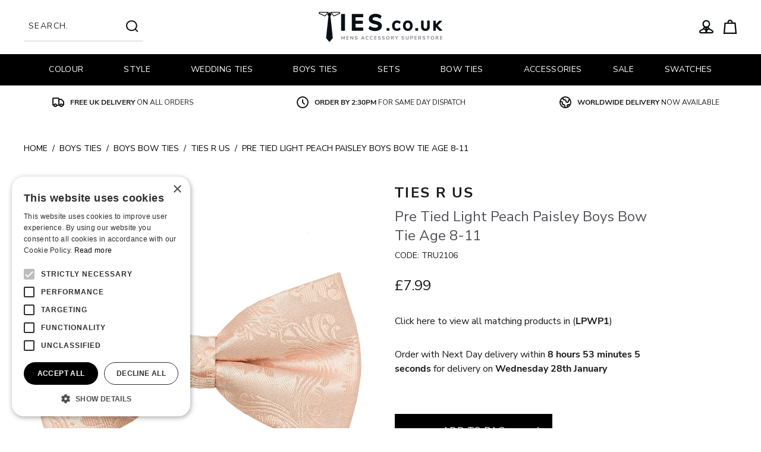

--- FILE ---
content_type: text/html; charset=UTF-8
request_url: https://www.ties.co.uk/product/ties-r-us-pre-tied-light-peach-paisley-boys-bow-tie-age-8-11-2287
body_size: 60105
content:
<!DOCTYPE html>
<html lang="en">
    <head>
        <link rel="dns-prefetch" href="https://a054e7f3.aerocdn.com/">
        <title>Pre Tied | Light Peach | Paisley | Boys | Bow Tie | Age 8-11</title>
        <meta charset="utf-8">
        <meta http-equiv="X-UA-Compatible" content="IE=edge,chrome=1">
        <meta name="viewport" content="width=device-width,initial-scale=1">
        <meta name="csrf-token" content="azTU5tXraZVAXtS7Q2nVFgzxNZGAman7ew8u3A2U">
        <meta name="theme-color" content="#ffffff">
        <meta name="format-detection" content="telephone=no">
        <link rel="apple-touch-icon" sizes="180x180" href="https://a054e7f3.aerocdn.com/themes/ties/favicon/apple-touch-icon.png">
        <link rel="icon" type="image/png" sizes="32x32" href="https://a054e7f3.aerocdn.com/themes/ties/favicon/favicon-32x32.png">
        <link rel="icon" type="image/png" sizes="16x16" href="https://a054e7f3.aerocdn.com/themes/ties/favicon/favicon-16x16.png">
        <link rel="manifest" href="https://a054e7f3.aerocdn.com/themes/ties/favicon/site.webmanifest">
        <link rel="mask-icon" href="https://a054e7f3.aerocdn.com/themes/ties/favicon/safari-pinned-tab.svg" color="#000000">
        <meta name="description" content="Buy This Light Peach Paisley Boys Bow Tie from our huge range of Childrens Bow Ties at TIES.co.uk. Fast Free Delivery."><link rel="canonical" href="https://www.ties.co.uk/product/ties-r-us-pre-tied-light-peach-paisley-boys-bow-tie-age-8-11-2287"/>
        <meta property="og:type" content="product" />
<meta property="og:title" content="Pre Tied | Light Peach | Paisley | Boys | Bow Tie | Age 8-11" />
<meta property="og:url" content="https://www.ties.co.uk/product/ties-r-us-pre-tied-light-peach-paisley-boys-bow-tie-age-8-11-2287" />
<meta property="og:image" content="https://a054e7f3.aerocdn.com/image-factory/13c3d6ca6374c68ec1d3db3ecbf6cc2a85ce21bd~500x500:contain/images/products/mDfpGmWgQTv8W4TPbmHxn5iMbsqsr5CFVaQO2M4N.jpg" />
<meta property="og:locale" content="en_GB" />
<meta property="og:site_name" content="Ties" />
<meta property="og:description" content="Buy This Light Peach Paisley Boys Bow Tie from our huge range of Childrens Bow Ties at TIES.co.uk. Fast Free Delivery." />
<meta property="product:brand" content="TIES R US" />

        <style>@font-face{font-display:swap;font-family:Nunito Sans;font-style:normal;font-weight:700;src:url(https://a054e7f3.aerocdn.com/themes/ties/fonts/nunito-sans-v8-latin-700.woff2?0a964751fecfe13eb09c9a04f20b40ca) format("woff2"),url(https://a054e7f3.aerocdn.com/themes/ties/fonts/nunito-sans-v8-latin-700.woff?e69c357a540d6d111571e30c92335f20) format("woff"),url(https://a054e7f3.aerocdn.com/themes/ties/fonts/nunito-sans-v8-latin-700.ttf?5c1b29caed2650fff5e3336035f814c4) format("truetype")}@font-face{font-display:swap;font-family:Nunito Sans;font-style:normal;font-weight:400;src:url(https://a054e7f3.aerocdn.com/themes/ties/fonts/nunito-sans-v8-latin-regular.woff2?f7d96f81bd2867b8437418518bee30f6) format("woff2"),url(https://a054e7f3.aerocdn.com/themes/ties/fonts/nunito-sans-v8-latin-regular.woff?33d74ef48e59b307e593643880e4ef51) format("woff"),url(https://a054e7f3.aerocdn.com/themes/ties/fonts/nunito-sans-v8-latin-regular.ttf?a7d2e45615bd9a124e125d285afde7a6) format("truetype")}
/*! tailwindcss v2.2.19 | MIT License | https://tailwindcss.com*/
/*! modern-normalize v1.1.0 | MIT License | https://github.com/sindresorhus/modern-normalize */html{-webkit-text-size-adjust:100%;line-height:1.15;-moz-tab-size:4;-o-tab-size:4;tab-size:4}body{font-family:system-ui,-apple-system,Segoe UI,Roboto,Helvetica,Arial,sans-serif,Apple Color Emoji,Segoe UI Emoji;margin:0}hr{color:inherit;height:0}abbr[title]{-webkit-text-decoration:underline dotted;text-decoration:underline dotted}b,strong{font-weight:bolder}code,kbd,pre,samp{font-family:ui-monospace,SFMono-Regular,Consolas,Liberation Mono,Menlo,monospace;font-size:1em}small{font-size:80%}sub,sup{font-size:75%;line-height:0;position:relative;vertical-align:baseline}sub{bottom:-.25em}sup{top:-.5em}table{border-color:inherit;text-indent:0}button,input,optgroup,select,textarea{font-family:inherit;font-size:100%;line-height:1.15;margin:0}button,select{text-transform:none}[type=button],[type=reset],[type=submit],button{-webkit-appearance:button}::-moz-focus-inner{border-style:none;padding:0}:-moz-focusring{outline:1px dotted ButtonText}:-moz-ui-invalid{box-shadow:none}legend{padding:0}progress{vertical-align:baseline}::-webkit-inner-spin-button,::-webkit-outer-spin-button{height:auto}[type=search]{-webkit-appearance:textfield;outline-offset:-2px}::-webkit-search-decoration{-webkit-appearance:none}::-webkit-file-upload-button{-webkit-appearance:button;font:inherit}summary{display:list-item}blockquote,dd,dl,figure,h1,h2,h3,h4,h5,h6,hr,p,pre{margin:0}button{background-color:transparent;background-image:none}fieldset,ol,ul{margin:0;padding:0}ol,ul{list-style:none}html{font-family:ui-sans-serif,system-ui,-apple-system,BlinkMacSystemFont,Segoe UI,Roboto,Helvetica Neue,Arial,Noto Sans,sans-serif,Apple Color Emoji,Segoe UI Emoji,Segoe UI Symbol,Noto Color Emoji;line-height:1.5}body{font-family:inherit;line-height:inherit}*,:after,:before{border:0 solid;box-sizing:border-box}hr{border-top-width:1px}img{border-style:solid}textarea{resize:vertical}input::-moz-placeholder,textarea::-moz-placeholder{color:#a1a1aa;opacity:1}input:-ms-input-placeholder,textarea:-ms-input-placeholder{color:#a1a1aa;opacity:1}input::placeholder,textarea::placeholder{color:#a1a1aa;opacity:1}[role=button],button{cursor:pointer}:-moz-focusring{outline:auto}table{border-collapse:collapse}h1,h2,h3,h4,h5,h6{font-size:inherit;font-weight:inherit}a{color:inherit;text-decoration:inherit}button,input,optgroup,select,textarea{color:inherit;line-height:inherit;padding:0}code,kbd,pre,samp{font-family:ui-monospace,SFMono-Regular,Menlo,Monaco,Consolas,Liberation Mono,Courier New,monospace}audio,canvas,embed,iframe,img,object,svg,video{display:block;vertical-align:middle}img,video{height:auto;max-width:100%}[hidden]{display:none}*,:after,:before{--tw-translate-x:0;--tw-translate-y:0;--tw-rotate:0;--tw-skew-x:0;--tw-skew-y:0;--tw-scale-x:1;--tw-scale-y:1;--tw-transform:translateX(var(--tw-translate-x)) translateY(var(--tw-translate-y)) rotate(var(--tw-rotate)) skewX(var(--tw-skew-x)) skewY(var(--tw-skew-y)) scaleX(var(--tw-scale-x)) scaleY(var(--tw-scale-y));--tw-border-opacity:1;--tw-ring-offset-shadow:0 0 #0000;--tw-ring-shadow:0 0 #0000;--tw-shadow:0 0 #0000;--tw-blur:var(--tw-empty,/*!*/ /*!*/);--tw-brightness:var(--tw-empty,/*!*/ /*!*/);--tw-contrast:var(--tw-empty,/*!*/ /*!*/);--tw-grayscale:var(--tw-empty,/*!*/ /*!*/);--tw-hue-rotate:var(--tw-empty,/*!*/ /*!*/);--tw-invert:var(--tw-empty,/*!*/ /*!*/);--tw-saturate:var(--tw-empty,/*!*/ /*!*/);--tw-sepia:var(--tw-empty,/*!*/ /*!*/);--tw-drop-shadow:var(--tw-empty,/*!*/ /*!*/);--tw-filter:var(--tw-blur) var(--tw-brightness) var(--tw-contrast) var(--tw-grayscale) var(--tw-hue-rotate) var(--tw-invert) var(--tw-saturate) var(--tw-sepia) var(--tw-drop-shadow);border-color:rgba(228,228,231,var(--tw-border-opacity))}.prose{color:#3f3f46;max-width:65ch}.prose [class~=lead]{color:#52525b;font-size:1.25em;line-height:1.6;margin-bottom:1.2em;margin-top:1.2em}.prose a{color:#18181b;font-weight:500;text-decoration:underline}.prose strong{color:#18181b;font-weight:600}.prose ol[type=A]{--list-counter-style:upper-alpha}.prose ol[type=a]{--list-counter-style:lower-alpha}.prose ol[type=A s]{--list-counter-style:upper-alpha}.prose ol[type=a s]{--list-counter-style:lower-alpha}.prose ol[type=I]{--list-counter-style:upper-roman}.prose ol[type=i]{--list-counter-style:lower-roman}.prose ol[type=I s]{--list-counter-style:upper-roman}.prose ol[type=i s]{--list-counter-style:lower-roman}.prose ol[type="1"]{--list-counter-style:decimal}.prose ol>li{padding-left:1.75em;position:relative}.prose ol>li:before{color:#71717a;content:counter(list-item,var(--list-counter-style,decimal)) ".";font-weight:400;left:0;position:absolute}.prose ul>li{padding-left:1.75em;position:relative}.prose ul>li:before{background-color:#d4d4d8;border-radius:50%;content:"";height:.375em;left:.25em;position:absolute;top:.6875em;width:.375em}.prose hr{border-color:#e4e4e7;border-top-width:1px;margin-bottom:3em;margin-top:3em}.prose blockquote{border-left-color:#e4e4e7;border-left-width:.25rem;color:#18181b;font-style:italic;font-weight:500;margin-bottom:1.6em;margin-top:1.6em;padding-left:1em;quotes:"\201C""\201D""\2018""\2019"}.prose blockquote p:first-of-type:before{content:open-quote}.prose blockquote p:last-of-type:after{content:close-quote}.prose h1{color:#18181b;font-size:2.25em;font-weight:800;line-height:1.1111111;margin-bottom:.8888889em;margin-top:0}.prose h2{color:#18181b;font-size:1.5em;font-weight:700;line-height:1.3333333;margin-bottom:1em;margin-top:2em}.prose h3{color:#18181b;font-size:1.25em;font-weight:600;line-height:1.6;margin-bottom:.6em;margin-top:1.6em}.prose h4{color:#18181b;font-weight:600;line-height:1.5;margin-bottom:.5em;margin-top:1.5em}.prose figure figcaption{color:#71717a;font-size:.875em;line-height:1.4285714;margin-top:.8571429em}.prose code{color:#18181b;font-size:.875em;font-weight:600}.prose code:after,.prose code:before{content:"`"}.prose a code{color:#18181b}.prose pre{background-color:#27272a;border-radius:.375rem;color:#e4e4e7;font-size:.875em;line-height:1.7142857;margin-bottom:1.7142857em;margin-top:1.7142857em;overflow-x:auto;padding:.8571429em 1.1428571em}.prose pre code{background-color:transparent;border-radius:0;border-width:0;color:inherit;font-family:inherit;font-size:inherit;font-weight:400;line-height:inherit;padding:0}.prose pre code:after,.prose pre code:before{content:none}.prose table{font-size:.875em;line-height:1.7142857;margin-bottom:2em;margin-top:2em;table-layout:auto;text-align:left;width:100%}.prose thead{border-bottom-color:#d4d4d8;border-bottom-width:1px;color:#18181b;font-weight:600}.prose thead th{padding-bottom:.5714286em;padding-left:.5714286em;padding-right:.5714286em;vertical-align:bottom}.prose tbody tr{border-bottom-color:#e4e4e7;border-bottom-width:1px}.prose tbody tr:last-child{border-bottom-width:0}.prose tbody td{padding:.5714286em;vertical-align:top}.prose{font-size:1rem;line-height:1.75}.prose p{margin-bottom:1.25em;margin-top:1.25em}.prose figure,.prose img,.prose video{margin-bottom:2em;margin-top:2em}.prose figure>*{margin-bottom:0;margin-top:0}.prose h2 code{font-size:.875em}.prose h3 code{font-size:.9em}.prose ol,.prose ul{margin-bottom:1.25em;margin-top:1.25em}.prose li{margin-bottom:.5em;margin-top:.5em}.prose>ul>li p{margin-bottom:.75em;margin-top:.75em}.prose>ul>li>:first-child{margin-top:1.25em}.prose>ul>li>:last-child{margin-bottom:1.25em}.prose>ol>li>:first-child{margin-top:1.25em}.prose>ol>li>:last-child{margin-bottom:1.25em}.prose ol ol,.prose ol ul,.prose ul ol,.prose ul ul{margin-bottom:.75em;margin-top:.75em}.prose h2+*,.prose h3+*,.prose h4+*,.prose hr+*{margin-top:0}.prose thead th:first-child{padding-left:0}.prose thead th:last-child{padding-right:0}.prose tbody td:first-child{padding-left:0}.prose tbody td:last-child{padding-right:0}.prose>:first-child{margin-top:0}.prose>:last-child{margin-bottom:0}.prose-sm{font-size:.875rem;line-height:1.7142857}.prose-sm p{margin-bottom:1.1428571em;margin-top:1.1428571em}.prose-sm [class~=lead]{font-size:1.2857143em;line-height:1.5555556;margin-bottom:.8888889em;margin-top:.8888889em}.prose-sm blockquote{margin-bottom:1.3333333em;margin-top:1.3333333em;padding-left:1.1111111em}.prose-sm h1{font-size:2.1428571em;line-height:1.2;margin-bottom:.8em;margin-top:0}.prose-sm h2{font-size:1.4285714em;line-height:1.4;margin-bottom:.8em;margin-top:1.6em}.prose-sm h3{font-size:1.2857143em;line-height:1.5555556;margin-bottom:.4444444em;margin-top:1.5555556em}.prose-sm h4{line-height:1.4285714;margin-bottom:.5714286em;margin-top:1.4285714em}.prose-sm figure,.prose-sm img,.prose-sm video{margin-bottom:1.7142857em;margin-top:1.7142857em}.prose-sm figure>*{margin-bottom:0;margin-top:0}.prose-sm figure figcaption{font-size:.8571429em;line-height:1.3333333;margin-top:.6666667em}.prose-sm code{font-size:.8571429em}.prose-sm h2 code{font-size:.9em}.prose-sm h3 code{font-size:.8888889em}.prose-sm pre{border-radius:.25rem;font-size:.8571429em;line-height:1.6666667;margin-bottom:1.6666667em;margin-top:1.6666667em;padding:.6666667em 1em}.prose-sm ol,.prose-sm ul{margin-bottom:1.1428571em;margin-top:1.1428571em}.prose-sm li{margin-bottom:.2857143em;margin-top:.2857143em}.prose-sm ol>li{padding-left:1.5714286em}.prose-sm ol>li:before{left:0}.prose-sm ul>li{padding-left:1.5714286em}.prose-sm ul>li:before{height:.3571429em;left:.2142857em;top:.67857em;width:.3571429em}.prose-sm>ul>li p{margin-bottom:.5714286em;margin-top:.5714286em}.prose-sm>ul>li>:first-child{margin-top:1.1428571em}.prose-sm>ul>li>:last-child{margin-bottom:1.1428571em}.prose-sm>ol>li>:first-child{margin-top:1.1428571em}.prose-sm>ol>li>:last-child{margin-bottom:1.1428571em}.prose-sm ol ol,.prose-sm ol ul,.prose-sm ul ol,.prose-sm ul ul{margin-bottom:.5714286em;margin-top:.5714286em}.prose-sm hr{margin-bottom:2.8571429em;margin-top:2.8571429em}.prose-sm h2+*,.prose-sm h3+*,.prose-sm h4+*,.prose-sm hr+*{margin-top:0}.prose-sm table{font-size:.8571429em;line-height:1.5}.prose-sm thead th{padding-bottom:.6666667em;padding-left:1em;padding-right:1em}.prose-sm thead th:first-child{padding-left:0}.prose-sm thead th:last-child{padding-right:0}.prose-sm tbody td{padding:.6666667em 1em}.prose-sm tbody td:first-child{padding-left:0}.prose-sm tbody td:last-child{padding-right:0}.prose-sm>:first-child{margin-top:0}.prose-sm>:last-child{margin-bottom:0}.pointer-events-none{pointer-events:none}.pointer-events-auto{pointer-events:auto}.invisible{visibility:hidden}.static{position:static}.fixed{position:fixed}.absolute{position:absolute}.relative{position:relative}.sticky{position:-webkit-sticky;position:sticky}.bottom-0{bottom:0}.left-0{left:0}.top-0{top:0}.right-0{right:0}.top-full{top:100%}.z-10{z-index:10}.z-50{z-index:50}.z-20{z-index:20}.z-30{z-index:30}.order-1{order:1}.order-2{order:2}.order-4{order:4}.order-3{order:3}.col-span-full{grid-column:1/-1}.col-span-1{grid-column:span 1/span 1}.col-span-2{grid-column:span 2/span 2}.col-span-3{grid-column:span 3/span 3}.col-span-9{grid-column:span 9/span 9}.m-auto{margin:auto}.mx-auto{margin-left:auto;margin-right:auto}.ml-4{margin-left:1rem}.mt-4{margin-top:1rem}.mb-2{margin-bottom:.5rem}.ml-auto{margin-left:auto}.-mt-14{margin-top:-3.5rem}.mb-4{margin-bottom:1rem}.mr-3{margin-right:.75rem}.mt-px{margin-top:1px}.ml-2{margin-left:.5rem}.mr-4{margin-right:1rem}.mt-6{margin-top:1.5rem}.mt-1{margin-top:.25rem}.mb-6{margin-bottom:1.5rem}.mb-1{margin-bottom:.25rem}.mr-2{margin-right:.5rem}.ml-1{margin-left:.25rem}.mt-2{margin-top:.5rem}.-mt-4{margin-top:-1rem}.mt-0{margin-top:0}.mt-auto{margin-top:auto}.mr-1{margin-right:.25rem}.block{display:block}.inline-block{display:inline-block}.flex{display:flex}.inline-flex{display:inline-flex}.table{display:table}.grid{display:grid}.hidden{display:none}.h-3{height:.75rem}.h-full{height:100%}.h-64{height:16rem}.h-10{height:2.5rem}.h-screen{height:100vh}.h-4{height:1rem}.h-2{height:.5rem}.h-20{height:5rem}.h-6{height:1.5rem}.h-5{height:1.25rem}.max-h-0{max-height:0}.max-h-\[800px\]{max-height:800px}.min-h-\[42px\]{min-height:42px}.min-h-screen{min-height:100vh}.w-52{width:13rem}.w-36{width:9rem}.w-full{width:100%}.w-24{width:6rem}.w-3{width:.75rem}.w-12{width:3rem}.w-6\/12{width:50%}.w-4\/5{width:80%}.w-4{width:1rem}.w-2{width:.5rem}.w-8\/12{width:66.666667%}.w-20{width:5rem}.w-6{width:1.5rem}.w-screen{width:100vw}.w-32{width:8rem}.w-auto{width:auto}.min-w-\[42px\]{min-width:42px}.max-w-screen-3xl{max-width:1920px}.max-w-lg{max-width:32rem}.max-w-6xl{max-width:72rem}.max-w-screen-2xl{max-width:1536px}.max-w-prose{max-width:65ch}.max-w-4xl{max-width:56rem}.flex-1{flex:1 1 0%}.flex-none{flex:none}.-rotate-90{--tw-rotate:-90deg}.-rotate-90,.rotate-0{transform:var(--tw-transform)}.rotate-0{--tw-rotate:0deg}.rotate-45{--tw-rotate:45deg}.rotate-45,.transform{transform:var(--tw-transform)}.cursor-pointer{cursor:pointer}.cursor-not-allowed{cursor:not-allowed}.list-none{list-style-type:none}.appearance-none{-webkit-appearance:none;-moz-appearance:none;appearance:none}.grid-cols-3{grid-template-columns:repeat(3,minmax(0,1fr))}.grid-cols-1{grid-template-columns:repeat(1,minmax(0,1fr))}.grid-cols-2{grid-template-columns:repeat(2,minmax(0,1fr))}.grid-cols-12{grid-template-columns:repeat(12,minmax(0,1fr))}.flex-col{flex-direction:column}.flex-wrap{flex-wrap:wrap}.items-end{align-items:flex-end}.items-center{align-items:center}.items-stretch{align-items:stretch}.justify-end{justify-content:flex-end}.justify-center{justify-content:center}.justify-between{justify-content:space-between}.gap-4{gap:1rem}.gap-2{gap:.5rem}.gap-x-2{-moz-column-gap:.5rem;column-gap:.5rem}.gap-y-6{row-gap:1.5rem}.space-y-6>:not([hidden])~:not([hidden]){--tw-space-y-reverse:0;margin-bottom:calc(1.5rem*var(--tw-space-y-reverse));margin-top:calc(1.5rem*(1 - var(--tw-space-y-reverse)))}.space-y-4>:not([hidden])~:not([hidden]){--tw-space-y-reverse:0;margin-bottom:calc(1rem*var(--tw-space-y-reverse));margin-top:calc(1rem*(1 - var(--tw-space-y-reverse)))}.space-y-2>:not([hidden])~:not([hidden]){--tw-space-y-reverse:0;margin-bottom:calc(.5rem*var(--tw-space-y-reverse));margin-top:calc(.5rem*(1 - var(--tw-space-y-reverse)))}.space-x-2>:not([hidden])~:not([hidden]){--tw-space-x-reverse:0;margin-left:calc(.5rem*(1 - var(--tw-space-x-reverse)));margin-right:calc(.5rem*var(--tw-space-x-reverse))}.space-y-1>:not([hidden])~:not([hidden]){--tw-space-y-reverse:0;margin-bottom:calc(.25rem*var(--tw-space-y-reverse));margin-top:calc(.25rem*(1 - var(--tw-space-y-reverse)))}.space-y-0>:not([hidden])~:not([hidden]){--tw-space-y-reverse:0;margin-bottom:calc(0px*var(--tw-space-y-reverse));margin-top:calc(0px*(1 - var(--tw-space-y-reverse)))}.space-y-3>:not([hidden])~:not([hidden]){--tw-space-y-reverse:0;margin-bottom:calc(.75rem*var(--tw-space-y-reverse));margin-top:calc(.75rem*(1 - var(--tw-space-y-reverse)))}.space-y-12>:not([hidden])~:not([hidden]){--tw-space-y-reverse:0;margin-bottom:calc(3rem*var(--tw-space-y-reverse));margin-top:calc(3rem*(1 - var(--tw-space-y-reverse)))}.space-x-4>:not([hidden])~:not([hidden]){--tw-space-x-reverse:0;margin-left:calc(1rem*(1 - var(--tw-space-x-reverse)));margin-right:calc(1rem*var(--tw-space-x-reverse))}.space-x-1>:not([hidden])~:not([hidden]){--tw-space-x-reverse:0;margin-left:calc(.25rem*(1 - var(--tw-space-x-reverse)));margin-right:calc(.25rem*var(--tw-space-x-reverse))}.space-x-3>:not([hidden])~:not([hidden]){--tw-space-x-reverse:0;margin-left:calc(.75rem*(1 - var(--tw-space-x-reverse)));margin-right:calc(.75rem*var(--tw-space-x-reverse))}.divide-x>:not([hidden])~:not([hidden]){--tw-divide-x-reverse:0;border-left-width:calc(1px*(1 - var(--tw-divide-x-reverse)));border-right-width:calc(1px*var(--tw-divide-x-reverse))}.divide-gray-300>:not([hidden])~:not([hidden]){--tw-divide-opacity:1;border-color:rgba(212,212,216,var(--tw-divide-opacity))}.self-start{align-self:flex-start}.self-center{align-self:center}.overflow-auto{overflow:auto}.overflow-hidden{overflow:hidden}.overflow-x-hidden{overflow-x:hidden}.overflow-x-scroll{overflow-x:scroll}.overflow-y-scroll{overflow-y:scroll}.overflow-ellipsis{text-overflow:ellipsis}.whitespace-nowrap{white-space:nowrap}.rounded-none{border-radius:0}.rounded{border-radius:.25rem}.rounded-full{border-radius:9999px}.rounded-2xl{border-radius:1rem}.border{border-width:1px}.border-r{border-right-width:1px}.border-b{border-bottom-width:1px}.border-t{border-top-width:1px}.border-l{border-left-width:1px}.border-b-2{border-bottom-width:2px}.border-black{--tw-border-opacity:1;border-color:rgba(0,0,0,var(--tw-border-opacity))}.border-gray-200{--tw-border-opacity:1;border-color:rgba(228,228,231,var(--tw-border-opacity))}.border-gray-400{--tw-border-opacity:1;border-color:rgba(161,161,170,var(--tw-border-opacity))}.border-transparent{border-color:transparent}.border-white{--tw-border-opacity:1;border-color:rgba(255,255,255,var(--tw-border-opacity))}.border-gray-100{--tw-border-opacity:1;border-color:rgba(244,244,245,var(--tw-border-opacity))}.border-gray-600{--tw-border-opacity:1;border-color:rgba(82,82,91,var(--tw-border-opacity))}.border-red-600{--tw-border-opacity:1;border-color:rgba(199,56,56,var(--tw-border-opacity))}.border-primary{--tw-border-opacity:1;border-color:rgba(0,0,0,var(--tw-border-opacity))}.border-secondary{--tw-border-opacity:1;border-color:rgba(38,38,38,var(--tw-border-opacity))}.border-gray-800{--tw-border-opacity:1;border-color:rgba(39,39,42,var(--tw-border-opacity))}.border-t-white{--tw-border-opacity:1;border-top-color:rgba(255,255,255,var(--tw-border-opacity))}.border-b-gray-600{--tw-border-opacity:1;border-bottom-color:rgba(82,82,91,var(--tw-border-opacity))}.bg-gray-100{--tw-bg-opacity:1;background-color:rgba(244,244,245,var(--tw-bg-opacity))}.bg-gray-200{--tw-bg-opacity:1;background-color:rgba(228,228,231,var(--tw-bg-opacity))}.bg-primary{--tw-bg-opacity:1;background-color:rgba(0,0,0,var(--tw-bg-opacity))}.bg-white{--tw-bg-opacity:1;background-color:rgba(255,255,255,var(--tw-bg-opacity))}.bg-transparent{background-color:transparent}.bg-black{--tw-bg-opacity:1;background-color:rgba(0,0,0,var(--tw-bg-opacity))}.bg-gray-900{--tw-bg-opacity:1;background-color:rgba(24,24,27,var(--tw-bg-opacity))}.bg-gray-600{--tw-bg-opacity:1;background-color:rgba(82,82,91,var(--tw-bg-opacity))}.bg-red-600{--tw-bg-opacity:1;background-color:rgba(199,56,56,var(--tw-bg-opacity))}.bg-gradient-to-t{background-image:linear-gradient(to top,var(--tw-gradient-stops))}.from-black{--tw-gradient-from:#000;--tw-gradient-stops:var(--tw-gradient-from),var(--tw-gradient-to,transparent)}.to-transparent{--tw-gradient-to:transparent}.fill-current{fill:currentColor}.object-contain{-o-object-fit:contain;object-fit:contain}.object-cover{-o-object-fit:cover;object-fit:cover}.object-top{-o-object-position:top;object-position:top}.p-2{padding:.5rem}.p-4{padding:1rem}.p-5{padding:1.25rem}.p-6{padding:1.5rem}.p-3{padding:.75rem}.px-4{padding-left:1rem;padding-right:1rem}.py-2{padding-bottom:.5rem;padding-top:.5rem}.px-3{padding-left:.75rem;padding-right:.75rem}.py-4{padding-bottom:1rem;padding-top:1rem}.px-6{padding-left:1.5rem;padding-right:1.5rem}.px-12{padding-left:3rem;padding-right:3rem}.px-8{padding-left:2rem;padding-right:2rem}.py-16{padding-bottom:4rem;padding-top:4rem}.py-3{padding-bottom:.75rem;padding-top:.75rem}.px-5{padding-left:1.25rem;padding-right:1.25rem}.py-8{padding-bottom:2rem;padding-top:2rem}.pr-6{padding-right:1.5rem}.pl-6{padding-left:1.5rem}.pb-8{padding-bottom:2rem}.pb-4{padding-bottom:1rem}.pl-2{padding-left:.5rem}.pt-2{padding-top:.5rem}.pb-6{padding-bottom:1.5rem}.pt-32{padding-top:8rem}.pt-16{padding-top:4rem}.pt-0{padding-top:0}.pb-16{padding-bottom:4rem}.pb-12{padding-bottom:3rem}.pb-20{padding-bottom:5rem}.pb-36{padding-bottom:9rem}.pl-4{padding-left:1rem}.pr-8{padding-right:2rem}.pt-4{padding-top:1rem}.pr-4{padding-right:1rem}.pb-2{padding-bottom:.5rem}.pb-3{padding-bottom:.75rem}.pt-8{padding-top:2rem}.pt-3{padding-top:.75rem}.pl-0{padding-left:0}.pt-6{padding-top:1.5rem}.pr-2{padding-right:.5rem}.text-left{text-align:left}.text-center{text-align:center}.text-right{text-align:right}.align-top{vertical-align:top}.font-primary,.font-secondary{font-family:Nunito Sans,ui-sans-serif,system-ui}.text-2xl{font-size:1.5rem;line-height:2rem}.text-lg{font-size:1.125rem;line-height:1.75rem}.text-sm{font-size:.875rem;line-height:1.25rem}.text-base{font-size:1rem;line-height:1.5rem}.text-xl{font-size:1.25rem;line-height:1.75rem}.text-xs{font-size:.75rem;line-height:1rem}.font-semibold{font-weight:600}.font-bold{font-weight:700}.font-normal{font-weight:400}.uppercase{text-transform:uppercase}.leading-relaxed{line-height:1.625}.leading-normal{line-height:1.5}.leading-tight{line-height:1.25}.leading-none{line-height:1}.tracking-widest{letter-spacing:.1em}.tracking-wide{letter-spacing:.025em}.tracking-tighter{letter-spacing:-.05em}.text-red-600{--tw-text-opacity:1;color:rgba(199,56,56,var(--tw-text-opacity))}.text-green-500{--tw-text-opacity:1;color:rgba(16,185,129,var(--tw-text-opacity))}.text-gray-500{--tw-text-opacity:1;color:rgba(113,113,122,var(--tw-text-opacity))}.text-black{--tw-text-opacity:1;color:rgba(0,0,0,var(--tw-text-opacity))}.text-white{--tw-text-opacity:1;color:rgba(255,255,255,var(--tw-text-opacity))}.text-gray-600{--tw-text-opacity:1;color:rgba(82,82,91,var(--tw-text-opacity))}.text-green-600{--tw-text-opacity:1;color:rgba(5,150,105,var(--tw-text-opacity))}.text-red-500{--tw-text-opacity:1;color:rgba(239,68,68,var(--tw-text-opacity))}.text-gray-900{--tw-text-opacity:1;color:rgba(24,24,27,var(--tw-text-opacity))}.text-gray-200{--tw-text-opacity:1;color:rgba(228,228,231,var(--tw-text-opacity))}.text-gray-400{--tw-text-opacity:1;color:rgba(161,161,170,var(--tw-text-opacity))}.underline{text-decoration:underline}.line-through{text-decoration:line-through}.placeholder-gray-600::-moz-placeholder{--tw-placeholder-opacity:1;color:rgba(82,82,91,var(--tw-placeholder-opacity))}.placeholder-gray-600:-ms-input-placeholder{--tw-placeholder-opacity:1;color:rgba(82,82,91,var(--tw-placeholder-opacity))}.placeholder-gray-600::placeholder{--tw-placeholder-opacity:1;color:rgba(82,82,91,var(--tw-placeholder-opacity))}.placeholder-gray-800::-moz-placeholder{--tw-placeholder-opacity:1;color:rgba(39,39,42,var(--tw-placeholder-opacity))}.placeholder-gray-800:-ms-input-placeholder{--tw-placeholder-opacity:1;color:rgba(39,39,42,var(--tw-placeholder-opacity))}.placeholder-gray-800::placeholder{--tw-placeholder-opacity:1;color:rgba(39,39,42,var(--tw-placeholder-opacity))}.opacity-75{opacity:.75}.opacity-25{opacity:.25}.opacity-50{opacity:.5}.mix-blend-multiply{mix-blend-mode:multiply}.filter{filter:var(--tw-filter)}.transition-transform{transition-duration:.15s;transition-property:transform;transition-timing-function:cubic-bezier(.4,0,.2,1)}.transition-opacity{transition-duration:.15s;transition-property:opacity;transition-timing-function:cubic-bezier(.4,0,.2,1)}.transition-all{transition-property:all;transition-timing-function:cubic-bezier(.4,0,.2,1)}.duration-150,.transition-all{transition-duration:.15s}.duration-300{transition-duration:.3s}.ease-in-out{transition-timing-function:cubic-bezier(.4,0,.2,1)}.aero-logo__svg{overflow:visible}button,input:not([type=radio]):not([type=checkbox]),select,textarea{-webkit-appearance:none;-moz-appearance:none;appearance:none;outline:2px solid transparent;outline-offset:2px}.aero-skip-link{clip:rect(0 0 0 0);clip:rect(0,0,0,0);height:1px;overflow:hidden;position:absolute;width:1px}.aero-cart-count{display:none}.aero-cart-count:not(:empty){display:inline-block}.vue-slider{box-sizing:content-box;display:block;position:relative;-webkit-user-select:none;-moz-user-select:none;-ms-user-select:none;user-select:none}.vue-slider-dot{outline:2px solid transparent;outline-offset:2px;position:absolute;z-index:10}.vue-slider-dot-tooltip{--tw-translate-x:-50%;font-size:.75rem;left:50%;line-height:1rem;margin-top:.25rem;position:absolute;transform:var(--tw-transform)}.vue-slider-dot-handle{--tw-bg-opacity:1;--tw-shadow:0 1px 3px 0 rgba(0,0,0,.1),0 1px 2px 0 rgba(0,0,0,.06);background-color:rgba(255,255,255,var(--tw-bg-opacity));border-radius:9999px;border-width:1px;box-shadow:var(--tw-ring-offset-shadow,0 0 #0000),var(--tw-ring-shadow,0 0 #0000),var(--tw-shadow);box-sizing:border-box;cursor:pointer;height:100%;width:100%}.vue-slider-dot-handle-disabled{cursor:not-allowed}.vue-slider-disabled{cursor:not-allowed;opacity:.5;pointer-events:none}.vue-slider-rail{border-radius:.375rem;border-width:1px;height:100%;position:relative;width:100%}.vue-slider-process{--tw-bg-opacity:1;background-color:rgba(228,228,231,var(--tw-bg-opacity));position:absolute;z-index:10}.aero-svg-animate{stroke-dasharray:1;stroke-dashoffset:1000}.aero-svg-show{-webkit-animation:drawSvg 1s ease-in-out;animation:drawSvg 1s ease-in-out}@-webkit-keyframes drawSvg{to{stroke-dashoffset:0}}@keyframes drawSvg{to{stroke-dashoffset:0}}.hover\:border-black:hover{--tw-border-opacity:1;border-color:rgba(0,0,0,var(--tw-border-opacity))}.hover\:border-transparent:hover{border-color:transparent}.hover\:border-red-600:hover{--tw-border-opacity:1;border-color:rgba(199,56,56,var(--tw-border-opacity))}.hover\:bg-transparent:hover{background-color:transparent}.hover\:bg-white:hover{--tw-bg-opacity:1;background-color:rgba(255,255,255,var(--tw-bg-opacity))}.hover\:bg-secondary:hover{--tw-bg-opacity:1;background-color:rgba(38,38,38,var(--tw-bg-opacity))}.hover\:bg-gray-800:hover{--tw-bg-opacity:1;background-color:rgba(39,39,42,var(--tw-bg-opacity))}.hover\:text-black:hover{--tw-text-opacity:1;color:rgba(0,0,0,var(--tw-text-opacity))}.hover\:underline:hover{text-decoration:underline}.focus\:outline-none:focus{outline:2px solid transparent;outline-offset:2px}.group:hover .group-hover\:inline-block{display:inline-block}@media (min-width:640px){.sm\:static{position:static}.sm\:flex-row{flex-direction:row}.sm\:space-y-4>:not([hidden])~:not([hidden]){--tw-space-y-reverse:0;margin-bottom:calc(1rem*var(--tw-space-y-reverse));margin-top:calc(1rem*(1 - var(--tw-space-y-reverse)))}.sm\:p-0{padding:0}}@media (min-width:768px){.md\:relative{position:relative}.md\:z-0{z-index:0}.md\:z-10{z-index:10}.md\:order-last{order:9999}.md\:col-span-full{grid-column:1/-1}.md\:col-span-3{grid-column:span 3/span 3}.md\:col-span-9{grid-column:span 9/span 9}.md\:col-span-1{grid-column:span 1/span 1}.md\:col-span-6{grid-column:span 6/span 6}.md\:ml-auto{margin-left:auto}.md\:mb-0{margin-bottom:0}.md\:mr-8{margin-right:2rem}.md\:block{display:block}.md\:inline-block{display:inline-block}.md\:flex{display:flex}.md\:hidden{display:none}.md\:h-64{height:16rem}.md\:h-auto{height:auto}.md\:max-h-none{max-height:none}.md\:w-32{width:8rem}.md\:w-7\/12{width:58.333333%}.md\:w-auto{width:auto}.md\:max-w-sm{max-width:24rem}.md\:flex-1{flex:1 1 0%}.md\:grid-cols-1{grid-template-columns:repeat(1,minmax(0,1fr))}.md\:grid-cols-12{grid-template-columns:repeat(12,minmax(0,1fr))}.md\:grid-cols-2{grid-template-columns:repeat(2,minmax(0,1fr))}.md\:grid-cols-3{grid-template-columns:repeat(3,minmax(0,1fr))}.md\:flex-row{flex-direction:row}.md\:items-center{align-items:center}.md\:justify-end{justify-content:flex-end}.md\:gap-12{gap:3rem}.md\:space-y-0>:not([hidden])~:not([hidden]){--tw-space-y-reverse:0;margin-bottom:calc(0px*var(--tw-space-y-reverse));margin-top:calc(0px*(1 - var(--tw-space-y-reverse)))}.md\:space-x-8>:not([hidden])~:not([hidden]){--tw-space-x-reverse:0;margin-left:calc(2rem*(1 - var(--tw-space-x-reverse)));margin-right:calc(2rem*var(--tw-space-x-reverse))}.md\:space-x-0>:not([hidden])~:not([hidden]){--tw-space-x-reverse:0;margin-left:calc(0px*(1 - var(--tw-space-x-reverse)));margin-right:calc(0px*var(--tw-space-x-reverse))}.md\:space-y-1>:not([hidden])~:not([hidden]){--tw-space-y-reverse:0;margin-bottom:calc(.25rem*var(--tw-space-y-reverse));margin-top:calc(.25rem*(1 - var(--tw-space-y-reverse)))}.md\:overflow-auto{overflow:auto}.md\:overflow-y-visible{overflow-y:visible}.md\:bg-transparent{background-color:transparent}.md\:p-0{padding:0}.md\:px-8{padding-left:2rem;padding-right:2rem}.md\:px-0{padding-left:0;padding-right:0}.md\:py-0{padding-top:0}.md\:pb-0,.md\:py-0{padding-bottom:0}.md\:pl-8{padding-left:2rem}.md\:pt-8{padding-top:2rem}.md\:pl-0{padding-left:0}.md\:pr-6{padding-right:1.5rem}.md\:text-left{text-align:left}.md\:text-3xl{font-size:1.875rem;line-height:2.25rem}.md\:text-xl{font-size:1.25rem;line-height:1.75rem}.md\:text-base{font-size:1rem;line-height:1.5rem}.md\:text-2xl{font-size:1.5rem;line-height:2rem}.md\:text-6xl{font-size:3.75rem;line-height:1}.md\:text-sm{font-size:.875rem;line-height:1.25rem}}@media (min-width:1024px){.lg\:pointer-events-none{pointer-events:none}.lg\:static{position:static}.lg\:absolute{position:absolute}.lg\:relative{position:relative}.lg\:top-0{top:0}.lg\:top-full{top:100%}.lg\:left-0{left:0}.lg\:right-0{right:0}.lg\:order-first{order:-9999}.lg\:order-2{order:2}.lg\:order-1{order:1}.lg\:order-3{order:3}.lg\:col-span-7{grid-column:span 7/span 7}.lg\:col-span-5{grid-column:span 5/span 5}.lg\:col-span-2{grid-column:span 2/span 2}.lg\:col-span-10{grid-column:span 10/span 10}.lg\:col-span-6{grid-column:span 6/span 6}.lg\:col-span-8{grid-column:span 8/span 8}.lg\:col-span-3{grid-column:span 3/span 3}.lg\:col-start-8{grid-column-start:8}.lg\:col-start-3{grid-column-start:3}.lg\:m-0{margin:0}.lg\:mx-auto{margin-left:auto;margin-right:auto}.lg\:ml-8{margin-left:2rem}.lg\:mb-8{margin-bottom:2rem}.lg\:mt-8{margin-top:2rem}.lg\:mr-0{margin-right:0}.lg\:mr-4{margin-right:1rem}.lg\:mb-4{margin-bottom:1rem}.lg\:ml-auto{margin-left:auto}.lg\:mt-0{margin-top:0}.lg\:mt-4{margin-top:1rem}.lg\:block{display:block}.lg\:inline-block{display:inline-block}.lg\:flex{display:flex}.lg\:inline-flex{display:inline-flex}.lg\:hidden{display:none}.lg\:h-auto{height:auto}.lg\:w-52{width:13rem}.lg\:w-4\/5{width:80%}.lg\:w-auto{width:auto}.lg\:w-1\/2{width:50%}.lg\:w-full{width:100%}.lg\:max-w-3xl{max-width:48rem}.lg\:flex-none{flex:none}.lg\:flex-1{flex:1 1 0%}.lg\:cursor-default{cursor:default}.lg\:cursor-pointer{cursor:pointer}.lg\:grid-cols-5{grid-template-columns:repeat(5,minmax(0,1fr))}.lg\:grid-cols-12{grid-template-columns:repeat(12,minmax(0,1fr))}.lg\:grid-cols-2{grid-template-columns:repeat(2,minmax(0,1fr))}.lg\:grid-cols-4{grid-template-columns:repeat(4,minmax(0,1fr))}.lg\:flex-row{flex-direction:row}.lg\:items-start{align-items:flex-start}.lg\:items-center{align-items:center}.lg\:justify-start{justify-content:flex-start}.lg\:justify-center{justify-content:center}.lg\:gap-8{gap:2rem}.lg\:gap-6{gap:1.5rem}.lg\:gap-0{gap:0}.lg\:gap-2{gap:.5rem}.lg\:gap-x-4{-moz-column-gap:1rem;column-gap:1rem}.lg\:gap-y-8{row-gap:2rem}.lg\:space-y-8>:not([hidden])~:not([hidden]){--tw-space-y-reverse:0;margin-bottom:calc(2rem*var(--tw-space-y-reverse));margin-top:calc(2rem*(1 - var(--tw-space-y-reverse)))}.lg\:space-y-0>:not([hidden])~:not([hidden]){--tw-space-y-reverse:0;margin-bottom:calc(0px*var(--tw-space-y-reverse));margin-top:calc(0px*(1 - var(--tw-space-y-reverse)))}.lg\:space-y-6>:not([hidden])~:not([hidden]){--tw-space-y-reverse:0;margin-bottom:calc(1.5rem*var(--tw-space-y-reverse));margin-top:calc(1.5rem*(1 - var(--tw-space-y-reverse)))}.lg\:space-x-0>:not([hidden])~:not([hidden]){--tw-space-x-reverse:0;margin-left:calc(0px*(1 - var(--tw-space-x-reverse)));margin-right:calc(0px*var(--tw-space-x-reverse))}.lg\:space-x-4>:not([hidden])~:not([hidden]){--tw-space-x-reverse:0;margin-left:calc(1rem*(1 - var(--tw-space-x-reverse)));margin-right:calc(1rem*var(--tw-space-x-reverse))}.lg\:space-x-12>:not([hidden])~:not([hidden]){--tw-space-x-reverse:0;margin-left:calc(3rem*(1 - var(--tw-space-x-reverse)));margin-right:calc(3rem*var(--tw-space-x-reverse))}.lg\:overflow-hidden{overflow:hidden}.lg\:overflow-y-auto{overflow-y:auto}.lg\:overflow-x-visible{overflow-x:visible}.lg\:border{border-width:1px}.lg\:border-l{border-left-width:1px}.lg\:border-gray-200{--tw-border-opacity:1;border-color:rgba(228,228,231,var(--tw-border-opacity))}.lg\:border-gray-100{--tw-border-opacity:1;border-color:rgba(244,244,245,var(--tw-border-opacity))}.lg\:bg-transparent{background-color:transparent}.lg\:bg-white{--tw-bg-opacity:1;background-color:rgba(255,255,255,var(--tw-bg-opacity))}.lg\:p-10{padding:2.5rem}.lg\:p-2{padding:.5rem}.lg\:p-8{padding:2rem}.lg\:p-0{padding:0}.lg\:p-12{padding:3rem}.lg\:p-4{padding:1rem}.lg\:px-10{padding-left:2.5rem;padding-right:2.5rem}.lg\:px-8{padding-left:2rem;padding-right:2rem}.lg\:px-4{padding-left:1rem;padding-right:1rem}.lg\:px-0{padding-left:0;padding-right:0}.lg\:px-16{padding-left:4rem;padding-right:4rem}.lg\:py-0{padding-bottom:0;padding-top:0}.lg\:py-4{padding-bottom:1rem;padding-top:1rem}.lg\:py-10{padding-bottom:2.5rem;padding-top:2.5rem}.lg\:px-48{padding-left:12rem;padding-right:12rem}.lg\:pb-16{padding-bottom:4rem}.lg\:pb-8{padding-bottom:2rem}.lg\:pl-8{padding-left:2rem}.lg\:pl-10{padding-left:2.5rem}.lg\:pt-10{padding-top:2.5rem}.lg\:pr-10{padding-right:2.5rem}.lg\:pb-24{padding-bottom:6rem}.lg\:pt-16{padding-top:4rem}.lg\:pl-0{padding-left:0}.lg\:pb-2{padding-bottom:.5rem}.lg\:pb-3{padding-bottom:.75rem}.lg\:pt-3{padding-top:.75rem}.lg\:text-left{text-align:left}.lg\:text-center{text-align:center}.lg\:text-xl{font-size:1.25rem;line-height:1.75rem}.lg\:text-base{font-size:1rem;line-height:1.5rem}.lg\:text-xs{font-size:.75rem;line-height:1rem}.lg\:text-3xl{font-size:1.875rem;line-height:2.25rem}.lg\:text-sm{font-size:.875rem;line-height:1.25rem}.lg\:text-2xl{font-size:1.5rem;line-height:2rem}.lg\:font-normal{font-weight:400}.lg\:tracking-wide{letter-spacing:.025em}.lg\:tracking-widest{letter-spacing:.1em}.lg\:text-black{--tw-text-opacity:1;color:rgba(0,0,0,var(--tw-text-opacity))}.group:hover .lg\:group-hover\:grid{display:grid}}@media (min-width:1280px){.xl\:col-span-8{grid-column:span 8/span 8}.xl\:col-span-4{grid-column:span 4/span 4}.xl\:col-span-5{grid-column:span 5/span 5}.xl\:col-start-2{grid-column-start:2}.xl\:col-start-8{grid-column-start:8}.xl\:grid-cols-2{grid-template-columns:repeat(2,minmax(0,1fr))}.xl\:gap-0{gap:0}.xl\:gap-12{gap:3rem}.xl\:gap-8{gap:2rem}.xl\:gap-x-6{-moz-column-gap:1.5rem;column-gap:1.5rem}.xl\:gap-y-12{row-gap:3rem}.xl\:space-y-12>:not([hidden])~:not([hidden]){--tw-space-y-reverse:0;margin-bottom:calc(3rem*var(--tw-space-y-reverse));margin-top:calc(3rem*(1 - var(--tw-space-y-reverse)))}.xl\:space-y-8>:not([hidden])~:not([hidden]){--tw-space-y-reverse:0;margin-bottom:calc(2rem*var(--tw-space-y-reverse));margin-top:calc(2rem*(1 - var(--tw-space-y-reverse)))}.xl\:space-x-5>:not([hidden])~:not([hidden]){--tw-space-x-reverse:0;margin-left:calc(1.25rem*(1 - var(--tw-space-x-reverse)));margin-right:calc(1.25rem*var(--tw-space-x-reverse))}.xl\:px-8{padding-left:2rem;padding-right:2rem}.xl\:py-6{padding-bottom:1.5rem;padding-top:1.5rem}.xl\:pb-12{padding-bottom:3rem}.xl\:pb-48{padding-bottom:12rem}.xl\:pt-24{padding-top:6rem}.xl\:text-3xl{font-size:1.875rem;line-height:2.25rem}.xl\:text-sm{font-size:.875rem;line-height:1.25rem}.xl\:text-2xl{font-size:1.5rem;line-height:2rem}.xl\:text-5xl{font-size:3rem;line-height:1}}
</style>
        <style></style>
        <script 
    type="text/javascript" charset="UTF-8" src="//cdn.cookie-script.com/s/12fe54df46e14548d051f218b1550358.js">
</script>

    <script>window.AeroEvents={e:{},on:function(n,c){if(!window.AeroEvents.e.hasOwnProperty(n))window.AeroEvents.e[n]=[];window.AeroEvents.e[n].push(c)}}</script><!-- Global site tag (gtag.js) - Google Analytics -->
<script async src="https://www.googletagmanager.com/gtag/js?id=G-1RWLZ6M9TT"></script>

<script>
    
    window.dataLayer = window.dataLayer || [];
    function gtag() {
        window.dataLayer.push(arguments);
    }

    gtag('js', new Date());

    gtag('config', 'G-1RWLZ6M9TT', {"send_page_view":true,"currency":"GBP"});

    
            gtag('event', 'view_item', {"value":"7.99","items":[{"item_id":"TRU2106","item_name":"Pre Tied Light Peach Paisley Boys Bow Tie Age 8-11","item_brand":"TIES R US","item_variant":"","currency":"GBP","price":7.99,"quantity":1,"item_category":"Boys Bow Ties"}]})
    </script>
<script type="application/javascript" async
            src="https://static.klaviyo.com/onsite/js/klaviyo.js?company_id=XFxwgT"></script>

                                        <style>/**
 * Swiper 7.2.0
 * Most modern mobile touch slider and framework with hardware accelerated transitions
 * https://swiperjs.com
 *
 * Copyright 2014-2021 Vladimir Kharlampidi
 *
 * Released under the MIT License
 *
 * Released on: October 27, 2021
 */

@font-face{font-family:swiper-icons;src:url('data:application/font-woff;charset=utf-8;base64, [base64]//wADZ2x5ZgAAAywAAADMAAAD2MHtryVoZWFkAAABbAAAADAAAAA2E2+eoWhoZWEAAAGcAAAAHwAAACQC9gDzaG10eAAAAigAAAAZAAAArgJkABFsb2NhAAAC0AAAAFoAAABaFQAUGG1heHAAAAG8AAAAHwAAACAAcABAbmFtZQAAA/gAAAE5AAACXvFdBwlwb3N0AAAFNAAAAGIAAACE5s74hXjaY2BkYGAAYpf5Hu/j+W2+MnAzMYDAzaX6QjD6/4//Bxj5GA8AuRwMYGkAPywL13jaY2BkYGA88P8Agx4j+/8fQDYfA1AEBWgDAIB2BOoAeNpjYGRgYNBh4GdgYgABEMnIABJzYNADCQAACWgAsQB42mNgYfzCOIGBlYGB0YcxjYGBwR1Kf2WQZGhhYGBiYGVmgAFGBiQQkOaawtDAoMBQxXjg/wEGPcYDDA4wNUA2CCgwsAAAO4EL6gAAeNpj2M0gyAACqxgGNWBkZ2D4/wMA+xkDdgAAAHjaY2BgYGaAYBkGRgYQiAHyGMF8FgYHIM3DwMHABGQrMOgyWDLEM1T9/w8UBfEMgLzE////P/5//f/V/xv+r4eaAAeMbAxwIUYmIMHEgKYAYjUcsDAwsLKxc3BycfPw8jEQA/[base64]/uznmfPFBNODM2K7MTQ45YEAZqGP81AmGGcF3iPqOop0r1SPTaTbVkfUe4HXj97wYE+yNwWYxwWu4v1ugWHgo3S1XdZEVqWM7ET0cfnLGxWfkgR42o2PvWrDMBSFj/IHLaF0zKjRgdiVMwScNRAoWUoH78Y2icB/yIY09An6AH2Bdu/UB+yxopYshQiEvnvu0dURgDt8QeC8PDw7Fpji3fEA4z/PEJ6YOB5hKh4dj3EvXhxPqH/SKUY3rJ7srZ4FZnh1PMAtPhwP6fl2PMJMPDgeQ4rY8YT6Gzao0eAEA409DuggmTnFnOcSCiEiLMgxCiTI6Cq5DZUd3Qmp10vO0LaLTd2cjN4fOumlc7lUYbSQcZFkutRG7g6JKZKy0RmdLY680CDnEJ+UMkpFFe1RN7nxdVpXrC4aTtnaurOnYercZg2YVmLN/d/gczfEimrE/fs/bOuq29Zmn8tloORaXgZgGa78yO9/cnXm2BpaGvq25Dv9S4E9+5SIc9PqupJKhYFSSl47+Qcr1mYNAAAAeNptw0cKwkAAAMDZJA8Q7OUJvkLsPfZ6zFVERPy8qHh2YER+3i/BP83vIBLLySsoKimrqKqpa2hp6+jq6RsYGhmbmJqZSy0sraxtbO3sHRydnEMU4uR6yx7JJXveP7WrDycAAAAAAAH//wACeNpjYGRgYOABYhkgZgJCZgZNBkYGLQZtIJsFLMYAAAw3ALgAeNolizEKgDAQBCchRbC2sFER0YD6qVQiBCv/H9ezGI6Z5XBAw8CBK/m5iQQVauVbXLnOrMZv2oLdKFa8Pjuru2hJzGabmOSLzNMzvutpB3N42mNgZGBg4GKQYzBhYMxJLMlj4GBgAYow/P/PAJJhLM6sSoWKfWCAAwDAjgbRAAB42mNgYGBkAIIbCZo5IPrmUn0hGA0AO8EFTQAA');font-weight:400;font-style:normal}:root{--swiper-theme-color:#000000}.swiper{margin-left:auto;margin-right:auto;position:relative;overflow:hidden;list-style:none;padding:0;z-index:1}.swiper-vertical>.swiper-wrapper{flex-direction:column}.swiper-wrapper{position:relative;width:100%;height:100%;z-index:1;display:flex;transition-property:transform;box-sizing:content-box}.swiper-android .swiper-slide,.swiper-wrapper{transform:translate3d(0px,0,0)}.swiper-pointer-events{touch-action:pan-y}.swiper-pointer-events.swiper-vertical{touch-action:pan-x}.swiper-slide{flex-shrink:0;width:100%;height:100%;position:relative;transition-property:transform}.swiper-slide-invisible-blank{visibility:hidden}.swiper-autoheight,.swiper-autoheight .swiper-slide{height:auto}.swiper-autoheight .swiper-wrapper{align-items:flex-start;transition-property:transform,height}.swiper-3d,.swiper-3d.swiper-css-mode .swiper-wrapper{perspective:1200px}.swiper-3d .swiper-cube-shadow,.swiper-3d .swiper-slide,.swiper-3d .swiper-slide-shadow,.swiper-3d .swiper-slide-shadow-bottom,.swiper-3d .swiper-slide-shadow-left,.swiper-3d .swiper-slide-shadow-right,.swiper-3d .swiper-slide-shadow-top,.swiper-3d .swiper-wrapper{transform-style:preserve-3d}.swiper-3d .swiper-slide-shadow,.swiper-3d .swiper-slide-shadow-bottom,.swiper-3d .swiper-slide-shadow-left,.swiper-3d .swiper-slide-shadow-right,.swiper-3d .swiper-slide-shadow-top{position:absolute;left:0;top:0;width:100%;height:100%;pointer-events:none;z-index:10}.swiper-3d .swiper-slide-shadow{background:rgba(0,0,0,.15)}.swiper-3d .swiper-slide-shadow-left{background-image:linear-gradient(to left,rgba(0,0,0,.5),rgba(0,0,0,0))}.swiper-3d .swiper-slide-shadow-right{background-image:linear-gradient(to right,rgba(0,0,0,.5),rgba(0,0,0,0))}.swiper-3d .swiper-slide-shadow-top{background-image:linear-gradient(to top,rgba(0,0,0,.5),rgba(0,0,0,0))}.swiper-3d .swiper-slide-shadow-bottom{background-image:linear-gradient(to bottom,rgba(0,0,0,.5),rgba(0,0,0,0))}.swiper-css-mode>.swiper-wrapper{overflow:auto;scrollbar-width:none;-ms-overflow-style:none}.swiper-css-mode>.swiper-wrapper::-webkit-scrollbar{display:none}.swiper-css-mode>.swiper-wrapper>.swiper-slide{scroll-snap-align:start start}.swiper-horizontal.swiper-css-mode>.swiper-wrapper{scroll-snap-type:x mandatory}.swiper-vertical.swiper-css-mode>.swiper-wrapper{scroll-snap-type:y mandatory}.swiper-centered>.swiper-wrapper::before{content:'';flex-shrink:0;order:9999}.swiper-centered.swiper-horizontal>.swiper-wrapper>.swiper-slide:first-child{margin-inline-start:var(--swiper-centered-offset-before)}.swiper-centered.swiper-horizontal>.swiper-wrapper::before{height:100%;min-height:1px;width:var(--swiper-centered-offset-after)}.swiper-centered.swiper-vertical>.swiper-wrapper>.swiper-slide:first-child{margin-block-start:var(--swiper-centered-offset-before)}.swiper-centered.swiper-vertical>.swiper-wrapper::before{width:100%;min-width:1px;height:var(--swiper-centered-offset-after)}.swiper-centered>.swiper-wrapper>.swiper-slide{scroll-snap-align:center center}.swiper-virtual.swiper-css-mode .swiper-wrapper::after{content:'';position:absolute;left:0;top:0;pointer-events:none}.swiper-virtual.swiper-css-mode.swiper-horizontal .swiper-wrapper::after{height:1px;width:var(--swiper-virtual-size)}.swiper-virtual.swiper-css-mode.swiper-vertical .swiper-wrapper::after{width:1px;height:var(--swiper-virtual-size)}:root{--swiper-navigation-size:44px}.swiper-button-next,.swiper-button-prev{position:absolute;top:50%;width:calc(var(--swiper-navigation-size)/ 44 * 27);height:var(--swiper-navigation-size);margin-top:calc(0px - (var(--swiper-navigation-size)/ 2));z-index:10;cursor:pointer;display:flex;align-items:center;justify-content:center;color:var(--swiper-navigation-color,var(--swiper-theme-color))}.swiper-button-next.swiper-button-disabled,.swiper-button-prev.swiper-button-disabled{opacity:.35;cursor:auto;pointer-events:none}.swiper-button-next:after,.swiper-button-prev:after{font-family:swiper-icons;font-size:var(--swiper-navigation-size);text-transform:none!important;letter-spacing:0;text-transform:none;font-variant:initial;line-height:1}.swiper-button-prev,.swiper-rtl .swiper-button-next{left:10px;right:auto}.swiper-button-prev:after,.swiper-rtl .swiper-button-next:after{content:'prev'}.swiper-button-next,.swiper-rtl .swiper-button-prev{right:10px;left:auto}.swiper-button-next:after,.swiper-rtl .swiper-button-prev:after{content:'next'}.swiper-button-lock{display:none}.swiper-pagination{position:absolute;text-align:center;transition:.3s opacity;transform:translate3d(0,0,0);z-index:10}.swiper-pagination.swiper-pagination-hidden{opacity:0}.swiper-horizontal>.swiper-pagination-bullets,.swiper-pagination-bullets.swiper-pagination-horizontal,.swiper-pagination-custom,.swiper-pagination-fraction{bottom:10px;left:0;width:100%}.swiper-pagination-bullets-dynamic{overflow:hidden;font-size:0}.swiper-pagination-bullets-dynamic .swiper-pagination-bullet{transform:scale(.33);position:relative}.swiper-pagination-bullets-dynamic .swiper-pagination-bullet-active{transform:scale(1)}.swiper-pagination-bullets-dynamic .swiper-pagination-bullet-active-main{transform:scale(1)}.swiper-pagination-bullets-dynamic .swiper-pagination-bullet-active-prev{transform:scale(.66)}.swiper-pagination-bullets-dynamic .swiper-pagination-bullet-active-prev-prev{transform:scale(.33)}.swiper-pagination-bullets-dynamic .swiper-pagination-bullet-active-next{transform:scale(.66)}.swiper-pagination-bullets-dynamic .swiper-pagination-bullet-active-next-next{transform:scale(.33)}.swiper-pagination-bullet{width:var(--swiper-pagination-bullet-width,var(--swiper-pagination-bullet-size,8px));height:var(--swiper-pagination-bullet-height,var(--swiper-pagination-bullet-size,8px));display:inline-block;border-radius:50%;background:var(--swiper-pagination-bullet-inactive-color,#000);opacity:var(--swiper-pagination-bullet-inactive-opacity, .2)}button.swiper-pagination-bullet{border:none;margin:0;padding:0;box-shadow:none;-webkit-appearance:none;appearance:none}.swiper-pagination-clickable .swiper-pagination-bullet{cursor:pointer}.swiper-pagination-bullet:only-child{display:none!important}.swiper-pagination-bullet-active{opacity:var(--swiper-pagination-bullet-opacity, 1);background:var(--swiper-pagination-color,var(--swiper-theme-color))}.swiper-pagination-vertical.swiper-pagination-bullets,.swiper-vertical>.swiper-pagination-bullets{right:10px;top:50%;transform:translate3d(0px,-50%,0)}.swiper-pagination-vertical.swiper-pagination-bullets .swiper-pagination-bullet,.swiper-vertical>.swiper-pagination-bullets .swiper-pagination-bullet{margin:var(--swiper-pagination-bullet-vertical-gap,6px) 0;display:block}.swiper-pagination-vertical.swiper-pagination-bullets.swiper-pagination-bullets-dynamic,.swiper-vertical>.swiper-pagination-bullets.swiper-pagination-bullets-dynamic{top:50%;transform:translateY(-50%);width:8px}.swiper-pagination-vertical.swiper-pagination-bullets.swiper-pagination-bullets-dynamic .swiper-pagination-bullet,.swiper-vertical>.swiper-pagination-bullets.swiper-pagination-bullets-dynamic .swiper-pagination-bullet{display:inline-block;transition:.2s transform,.2s top}.swiper-horizontal>.swiper-pagination-bullets .swiper-pagination-bullet,.swiper-pagination-horizontal.swiper-pagination-bullets .swiper-pagination-bullet{margin:0 var(--swiper-pagination-bullet-horizontal-gap,4px)}.swiper-horizontal>.swiper-pagination-bullets.swiper-pagination-bullets-dynamic,.swiper-pagination-horizontal.swiper-pagination-bullets.swiper-pagination-bullets-dynamic{left:50%;transform:translateX(-50%);white-space:nowrap}.swiper-horizontal>.swiper-pagination-bullets.swiper-pagination-bullets-dynamic .swiper-pagination-bullet,.swiper-pagination-horizontal.swiper-pagination-bullets.swiper-pagination-bullets-dynamic .swiper-pagination-bullet{transition:.2s transform,.2s left}.swiper-horizontal.swiper-rtl>.swiper-pagination-bullets-dynamic .swiper-pagination-bullet{transition:.2s transform,.2s right}.swiper-pagination-progressbar{background:rgba(0,0,0,.25);position:absolute}.swiper-pagination-progressbar .swiper-pagination-progressbar-fill{background:var(--swiper-pagination-color,var(--swiper-theme-color));position:absolute;left:0;top:0;width:100%;height:100%;transform:scale(0);transform-origin:left top}.swiper-rtl .swiper-pagination-progressbar .swiper-pagination-progressbar-fill{transform-origin:right top}.swiper-horizontal>.swiper-pagination-progressbar,.swiper-pagination-progressbar.swiper-pagination-horizontal,.swiper-pagination-progressbar.swiper-pagination-vertical.swiper-pagination-progressbar-opposite,.swiper-vertical>.swiper-pagination-progressbar.swiper-pagination-progressbar-opposite{width:100%;height:4px;left:0;top:0}.swiper-horizontal>.swiper-pagination-progressbar.swiper-pagination-progressbar-opposite,.swiper-pagination-progressbar.swiper-pagination-horizontal.swiper-pagination-progressbar-opposite,.swiper-pagination-progressbar.swiper-pagination-vertical,.swiper-vertical>.swiper-pagination-progressbar{width:4px;height:100%;left:0;top:0}.swiper-pagination-lock{display:none}.swiper-scrollbar{border-radius:10px;position:relative;-ms-touch-action:none;background:rgba(0,0,0,.1)}.swiper-horizontal>.swiper-scrollbar{position:absolute;left:1%;bottom:3px;z-index:50;height:5px;width:98%}.swiper-vertical>.swiper-scrollbar{position:absolute;right:3px;top:1%;z-index:50;width:5px;height:98%}.swiper-scrollbar-drag{height:100%;width:100%;position:relative;background:rgba(0,0,0,.5);border-radius:10px;left:0;top:0}.swiper-scrollbar-cursor-drag{cursor:move}.swiper-scrollbar-lock{display:none}.swiper-zoom-container{width:100%;height:100%;display:flex;justify-content:center;align-items:center;text-align:center}.swiper-zoom-container>canvas,.swiper-zoom-container>img,.swiper-zoom-container>svg{max-width:100%;max-height:100%;object-fit:contain}.swiper-slide-zoomed{cursor:move}.swiper-lazy-preloader{width:42px;height:42px;position:absolute;left:50%;top:50%;margin-left:-21px;margin-top:-21px;z-index:10;transform-origin:50%;animation:swiper-preloader-spin 1s infinite linear;box-sizing:border-box;border:4px solid var(--swiper-preloader-color,var(--swiper-theme-color));border-radius:50%;border-top-color:transparent}.swiper-lazy-preloader-white{--swiper-preloader-color:#fff}.swiper-lazy-preloader-black{--swiper-preloader-color:#000}@keyframes swiper-preloader-spin{100%{transform:rotate(360deg)}}.swiper .swiper-notification{position:absolute;left:0;top:0;pointer-events:none;opacity:0;z-index:-1000}.swiper-free-mode>.swiper-wrapper{transition-timing-function:ease-out;margin:0 auto}.swiper-grid>.swiper-wrapper{flex-wrap:wrap}.swiper-grid-column>.swiper-wrapper{flex-wrap:wrap;flex-direction:column}.swiper-fade.swiper-free-mode .swiper-slide{transition-timing-function:ease-out}.swiper-fade .swiper-slide{pointer-events:none;transition-property:opacity}.swiper-fade .swiper-slide .swiper-slide{pointer-events:none}.swiper-fade .swiper-slide-active,.swiper-fade .swiper-slide-active .swiper-slide-active{pointer-events:auto}.swiper-cube{overflow:visible}.swiper-cube .swiper-slide{pointer-events:none;-webkit-backface-visibility:hidden;backface-visibility:hidden;z-index:1;visibility:hidden;transform-origin:0 0;width:100%;height:100%}.swiper-cube .swiper-slide .swiper-slide{pointer-events:none}.swiper-cube.swiper-rtl .swiper-slide{transform-origin:100% 0}.swiper-cube .swiper-slide-active,.swiper-cube .swiper-slide-active .swiper-slide-active{pointer-events:auto}.swiper-cube .swiper-slide-active,.swiper-cube .swiper-slide-next,.swiper-cube .swiper-slide-next+.swiper-slide,.swiper-cube .swiper-slide-prev{pointer-events:auto;visibility:visible}.swiper-cube .swiper-slide-shadow-bottom,.swiper-cube .swiper-slide-shadow-left,.swiper-cube .swiper-slide-shadow-right,.swiper-cube .swiper-slide-shadow-top{z-index:0;-webkit-backface-visibility:hidden;backface-visibility:hidden}.swiper-cube .swiper-cube-shadow{position:absolute;left:0;bottom:0px;width:100%;height:100%;opacity:.6;z-index:0}.swiper-cube .swiper-cube-shadow:before{content:'';background:#000;position:absolute;left:0;top:0;bottom:0;right:0;filter:blur(50px)}.swiper-flip{overflow:visible}.swiper-flip .swiper-slide{pointer-events:none;-webkit-backface-visibility:hidden;backface-visibility:hidden;z-index:1}.swiper-flip .swiper-slide .swiper-slide{pointer-events:none}.swiper-flip .swiper-slide-active,.swiper-flip .swiper-slide-active .swiper-slide-active{pointer-events:auto}.swiper-flip .swiper-slide-shadow-bottom,.swiper-flip .swiper-slide-shadow-left,.swiper-flip .swiper-slide-shadow-right,.swiper-flip .swiper-slide-shadow-top{z-index:0;-webkit-backface-visibility:hidden;backface-visibility:hidden}.swiper-creative .swiper-slide{-webkit-backface-visibility:hidden;backface-visibility:hidden;overflow:hidden;transition-property:transform,opacity,height}.swiper-cards{overflow:visible}.swiper-cards .swiper-slide{transform-origin:center bottom;-webkit-backface-visibility:hidden;backface-visibility:hidden;overflow:hidden}
</style>
                            
                                <style>
                                    .aero-svg-animation {
                                        stroke-dasharray: 100;
                                        stroke-dashoffset: 100;
                                        animation: drawSvg 1s ease-in-out forwards;
                                    }

                                    .aero-svg-animation-reverse {
                                        stroke-dasharray: 0;
                                        stroke-dashoffset: 0;
                                        animation: unDrawSvg 1s ease-in-out reverse;
                                    }

                                    @keyframes drawSvg {
                                        to {
                                            stroke-dashoffset: 0;
                                        }
                                    }
                                </style>
                            
            <style>
                .sash-container > div > div{
                    display: flex;
                    justify-content: center;
                    align-items: center;
                }
            </style>
        
                                <style>
                    @media only screen and (max-width: 480px) {
                        .swiper--similarProductsCarousel {
                            overflow: visible;
                        }
                    }
                    .swiper-pagination-bullet{
                        width:24px;
                        border-radius: 0;
                        background-color:#000000;
                    }
                </style>
            
    <style>[data-hidden="yes"]{display:none}</style>
</head>
    <body class="bg-white bpa--light">
        <div class="flex flex-col min-h-screen font-primary text-gray-900 overflow-x-hidden lg:overflow-x-visible">
            <a class="aero-skip-link" href="#main-content">Skip to content</a>

            <header class="aero-header relative">
                <div class="aero-header__body z-30 relative bg-white text-black">
                    <div class="aero-navbar relative max-w-screen-3xl w-full grid grid-cols-3 gap-4 lg:flex mx-auto p-5 lg:px-10">
                        <div class="aero-icons-mobile flex items-center space-x-4 order-1 lg:hidden">
                            <div class="inline-block">
                                <svg width="24px" height="24px" version="1.1" class="aero-navbar-icon__svg inline-block h-6 w-6 lg:hidden fill-current"
                                     xmlns="http://www.w3.org/2000/svg" viewBox="0 0 235.3 198.5"
                                     id="burger-open"
                                     onclick="closeSearch();openBurger()"  x="0" y="0" style="enable-background:new 0 0 235.3 198.5" xml:space="preserve"><style>.st0{fill:#090d11}</style><path class="st0" d="M0 0h235.3v24.8H0zM0 86.8h235.3v24.8H0zM0 173.7h235.3v24.8H0z"/>
                                </svg>

                                <svg width="24px" height="24px"  version="1.1" class="aero-navbar-icon__svg hidden h-6 w-6 lg:hidden fill-current"
                                     xmlns="http://www.w3.org/2000/svg" viewBox="0 0 235.3 198.5"
                                     id="burger-close"
                                     onclick="closeBurger()"  x="0" y="0" style="enable-background:new 0 0 235.3 198.5" xml:space="preserve"><style>.st0{fill:#090d11}</style><path class="st0" d="M0 0h235.3v24.8H0zM0 86.8h235.3v24.8H0zM0 173.7h235.3v24.8H0z"/>
                                </svg>


                            </div>
                            <div class="inline-block">

                                <svg width="24px" height="24px" class="aero-navbar-icon__svg inline-block h-6 w-6 lg:hidden fill-current"
                                     xmlns="http://www.w3.org/2000/svg"
                                     id="search-open"
                                     onclick="closeBurger();openSearch()" xmlns="http://www.w3.org/2000/svg" viewBox="0 0 30.4 30.4" xml:space="preserve">
                                  <path d="m29.9 27.8-5.2-5.2A13.87 13.87 0 0 0 13.9 0C6.2 0 0 6.2 0 13.9a13.87 13.87 0 0 0 22.6 10.8l5.2 5.2c.3.3.7.4 1.1.4s.8-.1 1.1-.4c.5-.6.5-1.5-.1-2.1zM3 13.9C3 7.9 7.9 3 13.9 3s10.9 4.9 10.9 10.9c0 3-1.2 5.7-3.1 7.7h-.1c-.1 0 0 0 0 .1-2 1.9-4.7 3.1-7.7 3.1-6 0-10.9-4.9-10.9-10.9z" fill="#0a0d10"/>
                                </svg>

                                <svg width="24px" height="24px" class="aaero-navbar-icon__svg hidden h-6 w-6 lg:hidden fill-current"
                                     xmlns="http://www.w3.org/2000/svg"
                                     id="search-close"
                                     onclick="closeSearch()"  xmlns="http://www.w3.org/2000/svg" viewBox="0 0 30.4 30.4" xml:space="preserve">
                                  <path d="m29.9 27.8-5.2-5.2A13.87 13.87 0 0 0 13.9 0C6.2 0 0 6.2 0 13.9a13.87 13.87 0 0 0 22.6 10.8l5.2 5.2c.3.3.7.4 1.1.4s.8-.1 1.1-.4c.5-.6.5-1.5-.1-2.1zM3 13.9C3 7.9 7.9 3 13.9 3s10.9 4.9 10.9 10.9c0 3-1.2 5.7-3.1 7.7h-.1c-.1 0 0 0 0 .1-2 1.9-4.7 3.1-7.7 3.1-6 0-10.9-4.9-10.9-10.9z" fill="#0a0d10"/>
                                </svg>

                            </div>
                        </div>
                        <div class="aero-logo flex justify-center items-center order-2 lg:flex-1 lg:mx-auto lg:justify-center lg:order-2">
                            <div class="aero-logo flex items-center">
                                <a class="aero-logo__link inline-block" href="/" aria-label="Ties">
                                    
    <svg version="1.1" class="w-36 lg:w-52" xmlns="http://www.w3.org/2000/svg" xmlns:xlink="http://www.w3.org/1999/xlink" x="0px" y="0px"
	 viewBox="0 0 662.4 158.3" style="enable-background:new 0 0 662.4 158.3;" xml:space="preserve">
<style type="text/css">
	.st0{fill:#0A0F15;}
	.st1{fill:#6D7886;}
</style>
<g>
	<path class="st0" d="M138.4,11h-15.5c-1.4,0-2.5,1.1-2.5,2.5v84.6c0,1.4,1.1,2.5,2.5,2.5h15.5c1.4,0,2.5-1.1,2.5-2.5V13.5
		C140.9,12.2,139.8,11,138.4,11z"/>
	<path class="st0" d="M179.7,100.6h56.6c1.4,0,2.5-1.1,2.5-2.5V85.9c0-1.4-1.1-2.5-2.5-2.5h-39V63.7H234c1.4,0,2.5-1.1,2.5-2.5V49.1
		c0-1.4-1.1-2.5-2.5-2.5h-36.6V28.3h39c1.4,0,2.5-1.1,2.5-2.5V13.5c0-1.4-1.1-2.5-2.5-2.5h-56.6c-1.4,0-2.5,1.1-2.5,2.5v84.6
		C177.2,99.5,178.4,100.6,179.7,100.6z"/>
	<path class="st0" d="M323.1,52.8c-4.6-2-10.6-3.9-17.8-5.5c-6.4-1.4-11-3-13.5-4.6c-2.1-1.3-3-3-3-5.4c0-3.1,1.2-5.4,3.7-7.1
		c2.7-1.9,6.6-2.9,11.5-2.9c8.5,0,16.4,2.8,23.4,8.5c0.6,0.5,1.4,0.7,2.1,0.5c0.7-0.2,1.4-0.7,1.7-1.4l5.2-11.3
		c0.5-1,0.2-2.2-0.6-2.9c-3.7-3.3-8.4-6-14.1-7.9c-5.6-1.9-11.6-2.8-17.7-2.8c-6.8,0-12.9,1.2-18.2,3.5c-5.4,2.4-9.6,5.8-12.6,10
		c-3,4.3-4.5,9.3-4.5,14.7c0,5.3,1.3,9.8,3.8,13.3c2.5,3.5,6.2,6.3,11,8.5c4.5,2.1,10.5,3.9,17.6,5.4c6.5,1.5,11.2,3,13.9,4.5
		c2.1,1.2,3.1,2.9,3.1,5.2c0,2.8-1.1,4.9-3.6,6.5c-2.7,1.8-6.8,2.7-12.1,2.7c-5,0-9.7-0.7-13.9-2c-4.2-1.3-8.3-3.5-12.1-6.4
		c-0.6-0.5-1.4-0.6-2.1-0.4c-0.7,0.2-1.4,0.7-1.7,1.4l-5.2,11.3c-0.5,1-0.2,2.3,0.7,3c4.2,3.4,9.3,6,15.2,7.9
		c5.9,1.8,12.3,2.8,19,2.8c7.2,0,13.5-1.1,18.9-3.2c5.5-2.2,9.8-5.5,12.8-9.6c3-4.2,4.5-9.2,4.5-14.7c0-5.2-1.4-9.6-4.1-13.1
		C331.7,57.7,327.9,55,323.1,52.8z"/>
	<path class="st0" d="M366.6,100.6h9.8c1.4,0,2.5-1.1,2.5-2.5v-9.7c0-1.4-1.1-2.5-2.5-2.5h-9.8c-1.4,0-2.5,1.1-2.5,2.5v9.7
		C364.1,99.5,365.2,100.6,366.6,100.6z"/>
	<path class="st0" d="M419.7,58c2.2,0,4.2,0.4,6.1,1.1c1.9,0.7,3.9,1.9,6,3.5c0.6,0.5,1.4,0.6,2.1,0.5c0.7-0.2,1.4-0.7,1.7-1.4
		l3-6.6c0.4-1,0.2-2.1-0.6-2.9c-2.3-2.1-5-3.7-8.3-4.9c-3.2-1.1-6.6-1.7-10.2-1.7c-5.3,0-10,1.2-14,3.4c-4,2.3-7.2,5.6-9.3,9.9
		c-2.1,4.1-3.2,9-3.2,14.5c0,5.5,1.1,10.3,3.2,14.5c2.2,4.3,5.3,7.6,9.3,9.9c4,2.3,8.7,3.4,14,3.4c3.6,0,7-0.6,10.2-1.7
		c3.3-1.1,6-2.8,8.3-4.9c0.8-0.7,1-1.9,0.6-2.9l-3-6.6c-0.3-0.7-0.9-1.2-1.7-1.4s-1.5,0-2.1,0.5c-2,1.6-4,2.8-6,3.5
		c-1.9,0.7-4,1.1-6.1,1.1c-4,0-7-1.2-9.1-3.7c-2.2-2.6-3.3-6.6-3.3-11.8c0-5.2,1.1-9.1,3.3-11.7C412.7,59.2,415.7,58,419.7,58z"/>
	<path class="st0" d="M500.4,88c2.1-4.2,3.1-9.1,3.1-14.6c0-5.5-1-10.4-3.1-14.5c-2.1-4.2-5.2-7.5-9.1-9.8
		c-3.9-2.3-8.5-3.4-13.8-3.4c-5.2,0-9.9,1.1-13.8,3.4c-4,2.3-7,5.6-9.1,9.8c-2.1,4.1-3.1,9-3.1,14.5c0,5.5,1.1,10.4,3.1,14.6
		c2.1,4.3,5.2,7.6,9.1,9.9c3.9,2.3,8.5,3.4,13.8,3.4c5.2,0,9.8-1.2,13.7-3.4C495.2,95.6,498.3,92.2,500.4,88z M489.5,73.4
		c0,5.2-1.1,9.2-3.3,11.9c-2.1,2.5-4.9,3.8-8.7,3.8c-3.8,0-6.7-1.2-8.7-3.8c-2.2-2.7-3.3-6.6-3.3-11.9c0-5.2,1.1-9.2,3.2-11.8
		c2.1-2.5,4.9-3.7,8.7-3.7c3.8,0,6.6,1.2,8.7,3.7C488.4,64.2,489.5,68.2,489.5,73.4z"/>
	<path class="st0" d="M530.1,86h-9.8c-1.4,0-2.5,1.1-2.5,2.5v9.7c0,1.4,1.1,2.5,2.5,2.5h9.8c1.4,0,2.5-1.1,2.5-2.5v-9.7
		C532.6,87.1,531.5,86,530.1,86z"/>
	<path class="st0" d="M592.4,46.3h-8.8c-1.4,0-2.5,1.1-2.5,2.5v29.9c0,3.5-0.8,6.2-2.4,7.9c-1.5,1.7-3.8,2.5-6.9,2.5
		c-3.2,0-5.5-0.8-7-2.5c-1.6-1.7-2.3-4.4-2.3-7.9V48.8c0-1.4-1.1-2.5-2.5-2.5h-8.8c-1.4,0-2.5,1.1-2.5,2.5v29.4c0,7.4,2,13.1,6,17.1
		c4,4,9.7,6,17.2,6c7.4,0,13.1-2,17.1-6c4-4,6-9.7,6-17.1V48.8C594.9,47.4,593.7,46.3,592.4,46.3z"/>
	<path class="st0" d="M661.4,99.1c0.4-0.9,0.2-2-0.5-2.7l-23.3-23.8l22.1-22c0.7-0.7,0.9-1.8,0.5-2.7c-0.4-0.9-1.3-1.5-2.3-1.5
		h-10.8c-0.7,0-1.3,0.3-1.8,0.7l-17.7,17.8v-16c0-1.4-1.1-2.5-2.5-2.5h-9c-1.4,0-2.5,1.1-2.5,2.5v49.4c0,1.4,1.1,2.5,2.5,2.5h9
		c1.4,0,2.5-1.1,2.5-2.5V81.2l18.6,18.7c0.5,0.5,1.1,0.7,1.8,0.7h11C660.1,100.6,661.1,100,661.4,99.1z"/>
	<polygon class="st1" points="130.4,141 124.1,129 121.5,129 121.5,147.3 124.4,147.3 124.4,135.3 129.3,144.3 131.5,144.3 
		136.3,135.2 136.3,147.3 139.3,147.3 139.3,129 136.7,129 	"/>
	<polygon class="st1" points="148.8,147.3 161.1,147.3 161.1,144.7 152.1,144.7 152.1,139.3 160.5,139.3 160.5,136.7 152.1,136.7 
		152.1,131.6 161.1,131.6 161.1,129 148.8,129 	"/>
	<polygon class="st1" points="182,141.7 172.2,129 169.7,129 169.7,147.3 172.8,147.3 172.8,134.5 182.7,147.3 185.2,147.3 
		185.2,129 182,129 	"/>
	<path class="st1" d="M205,138c-1-0.4-2.2-0.8-3.8-1.2c-1.5-0.3-2.5-0.7-3.1-1.1c-0.6-0.4-0.9-0.9-0.9-1.6c0-0.8,0.3-1.5,1-2
		c0.7-0.5,1.6-0.7,2.8-0.7c2,0,3.8,0.7,5.4,2l1.1-2.4c-0.7-0.7-1.7-1.2-2.9-1.6c-1.2-0.4-2.4-0.6-3.7-0.6c-1.4,0-2.6,0.2-3.7,0.7
		c-1.1,0.5-1.9,1.1-2.5,2c-0.6,0.8-0.9,1.8-0.9,2.9c0,1,0.2,1.9,0.7,2.6c0.5,0.7,1.2,1.2,2.2,1.7c1,0.4,2.2,0.8,3.7,1.1
		c1.5,0.3,2.5,0.7,3.2,1s0.9,0.9,0.9,1.6c0,0.8-0.3,1.4-1,1.9c-0.7,0.4-1.7,0.7-2.9,0.7c-1.1,0-2.2-0.2-3.2-0.5
		c-1-0.3-1.9-0.8-2.8-1.5l-1.1,2.4c0.8,0.7,1.9,1.2,3.1,1.6c1.2,0.4,2.5,0.6,4,0.6c1.5,0,2.8-0.2,3.9-0.7c1.1-0.4,1.9-1.1,2.5-1.9
		c0.6-0.8,0.9-1.8,0.9-2.9c0-1-0.3-1.8-0.8-2.5C206.7,139,206,138.4,205,138z"/>
	<path class="st1" d="M235.1,129l-8.3,18.3h3.4l1.8-4.3h8.9l1.8,4.3h3.3l-8.3-18.3H235.1z M233.1,140.4l3.4-7.8l3.4,7.8H233.1z"/>
	<path class="st1" d="M261,131.5c0.9,0,1.8,0.2,2.6,0.5c0.8,0.3,1.6,0.8,2.5,1.4l1.1-2.4c-0.7-0.7-1.7-1.2-2.8-1.6
		c-1.1-0.4-2.3-0.6-3.5-0.6c-1.8,0-3.4,0.4-4.7,1.2c-1.3,0.8-2.4,1.9-3.1,3.3c-0.7,1.4-1.1,3.1-1.1,5c0,1.9,0.4,3.5,1.1,5
		c0.7,1.4,1.8,2.5,3.1,3.3c1.3,0.8,2.9,1.2,4.7,1.2c1.2,0,2.4-0.2,3.5-0.6s2-0.9,2.8-1.6l-1.1-2.4c-0.8,0.7-1.7,1.1-2.5,1.4
		c-0.8,0.3-1.7,0.5-2.6,0.5c-1.8,0-3.1-0.6-4.1-1.7c-1-1.1-1.4-2.8-1.4-5c0-2.1,0.5-3.8,1.4-4.9C257.9,132,259.2,131.5,261,131.5z"
		/>
	<path class="st1" d="M283.3,131.5c0.9,0,1.8,0.2,2.6,0.5c0.8,0.3,1.6,0.8,2.5,1.4l1.1-2.4c-0.7-0.7-1.7-1.2-2.8-1.6
		c-1.1-0.4-2.3-0.6-3.5-0.6c-1.8,0-3.4,0.4-4.7,1.2c-1.3,0.8-2.4,1.9-3.1,3.3c-0.7,1.4-1.1,3.1-1.1,5c0,1.9,0.4,3.5,1.1,5
		c0.7,1.4,1.8,2.5,3.1,3.3c1.3,0.8,2.9,1.2,4.7,1.2c1.2,0,2.4-0.2,3.5-0.6s2-0.9,2.8-1.6l-1.1-2.4c-0.8,0.7-1.7,1.1-2.5,1.4
		c-0.8,0.3-1.7,0.5-2.6,0.5c-1.8,0-3.1-0.6-4.1-1.7c-1-1.1-1.4-2.8-1.4-5c0-2.1,0.5-3.8,1.4-4.9C280.1,132,281.5,131.5,283.3,131.5z
		"/>
	<polygon class="st1" points="297.7,147.3 310,147.3 310,144.7 301,144.7 301,139.3 309.5,139.3 309.5,136.7 301,136.7 301,131.6 
		310,131.6 310,129 297.7,129 	"/>
	<path class="st1" d="M329.1,138c-1-0.4-2.2-0.8-3.8-1.2c-1.5-0.3-2.5-0.7-3.1-1.1c-0.6-0.4-0.9-0.9-0.9-1.6c0-0.8,0.3-1.5,1-2
		c0.7-0.5,1.6-0.7,2.8-0.7c2,0,3.8,0.7,5.4,2l1.1-2.4c-0.7-0.7-1.7-1.2-2.9-1.6c-1.2-0.4-2.4-0.6-3.7-0.6c-1.4,0-2.6,0.2-3.7,0.7
		c-1.1,0.5-1.9,1.1-2.5,2c-0.6,0.8-0.9,1.8-0.9,2.9c0,1,0.2,1.9,0.7,2.6c0.5,0.7,1.2,1.2,2.2,1.7c1,0.4,2.2,0.8,3.7,1.1
		c1.5,0.3,2.5,0.7,3.2,1s0.9,0.9,0.9,1.6c0,0.8-0.3,1.4-1,1.9c-0.7,0.4-1.7,0.7-2.9,0.7c-1.1,0-2.2-0.2-3.2-0.5
		c-1-0.3-1.9-0.8-2.8-1.5l-1.1,2.4c0.8,0.7,1.9,1.2,3.1,1.6c1.2,0.4,2.5,0.6,4,0.6c1.5,0,2.8-0.2,3.9-0.7c1.1-0.4,1.9-1.1,2.5-1.9
		c0.6-0.8,0.9-1.8,0.9-2.9c0-1-0.3-1.8-0.8-2.5C330.8,139,330.1,138.4,329.1,138z"/>
	<path class="st1" d="M350.8,138c-1-0.4-2.2-0.8-3.8-1.2c-1.5-0.3-2.5-0.7-3.1-1.1c-0.6-0.4-0.9-0.9-0.9-1.6c0-0.8,0.3-1.5,1-2
		c0.7-0.5,1.6-0.7,2.8-0.7c2,0,3.8,0.7,5.4,2l1.1-2.4c-0.7-0.7-1.7-1.2-2.9-1.6c-1.2-0.4-2.4-0.6-3.7-0.6c-1.4,0-2.6,0.2-3.7,0.7
		c-1.1,0.5-1.9,1.1-2.5,2c-0.6,0.8-0.9,1.8-0.9,2.9c0,1,0.2,1.9,0.7,2.6c0.5,0.7,1.2,1.2,2.2,1.7c1,0.4,2.2,0.8,3.7,1.1
		c1.5,0.3,2.5,0.7,3.2,1s0.9,0.9,0.9,1.6c0,0.8-0.3,1.4-1,1.9c-0.7,0.4-1.7,0.7-2.9,0.7c-1.1,0-2.2-0.2-3.2-0.5
		c-1-0.3-1.9-0.8-2.8-1.5l-1.1,2.4c0.8,0.7,1.9,1.2,3.1,1.6c1.2,0.4,2.5,0.6,4,0.6c1.5,0,2.8-0.2,3.9-0.7c1.1-0.4,1.9-1.1,2.5-1.9
		c0.6-0.8,0.9-1.8,0.9-2.9c0-1-0.3-1.8-0.8-2.5C352.5,139,351.8,138.4,350.8,138z"/>
	<path class="st1" d="M374.9,129.9c-1.3-0.8-2.9-1.1-4.6-1.1s-3.3,0.4-4.7,1.1c-1.3,0.8-2.3,1.9-3,3.3c-0.7,1.4-1.1,3.1-1.1,5
		c0,1.9,0.4,3.6,1.1,5s1.7,2.5,3,3.3c1.3,0.8,2.9,1.1,4.6,1.1c1.8,0,3.3-0.4,4.6-1.1c1.3-0.8,2.3-1.9,3-3.3c0.7-1.4,1.1-3.1,1.1-5
		c0-1.9-0.4-3.6-1.1-5C377.2,131.7,376.2,130.6,374.9,129.9z M374.2,143.1c-0.9,1.2-2.3,1.7-3.9,1.7c-1.7,0-3-0.6-4-1.7
		s-1.4-2.8-1.4-5s0.5-3.8,1.4-5c0.9-1.2,2.3-1.7,4-1.7c1.7,0,3,0.6,3.9,1.7c0.9,1.2,1.4,2.8,1.4,5S375.1,142,374.2,143.1z"/>
	<path class="st1" d="M397.7,139.6c1.4-0.3,2.6-0.9,3.3-1.8c0.8-0.9,1.2-2.1,1.2-3.5c0-1.8-0.5-3.1-1.6-4c-1.1-0.9-2.7-1.4-4.7-1.4
		h-8.1v18.3h3.3v-7.4h2.5c0.7,0,1.2,0.1,1.6,0.3s0.8,0.6,1.1,1.2l3.1,5.8h3.6l-3.1-5.6C399.4,140.6,398.6,139.9,397.7,139.6z
		 M395.4,137.4H391v-5.8h4.4c1.3,0,2.2,0.2,2.8,0.7c0.6,0.5,0.9,1.2,0.9,2.2c0,1-0.3,1.7-0.9,2.2
		C397.5,137.1,396.6,137.4,395.4,137.4z"/>
	<polygon class="st1" points="417.1,136.2 411.8,129 408,129 415.5,138.9 415.5,147.3 418.8,147.3 418.8,138.9 426.2,129 422.5,129 
			"/>
	<path class="st1" d="M455.4,138c-1-0.4-2.2-0.8-3.8-1.2c-1.5-0.3-2.5-0.7-3.1-1.1c-0.6-0.4-0.9-0.9-0.9-1.6c0-0.8,0.3-1.5,1-2
		c0.7-0.5,1.6-0.7,2.8-0.7c2,0,3.8,0.7,5.4,2l1.1-2.4c-0.7-0.7-1.7-1.2-2.9-1.6c-1.2-0.4-2.4-0.6-3.7-0.6c-1.4,0-2.6,0.2-3.7,0.7
		c-1.1,0.5-1.9,1.1-2.5,2c-0.6,0.8-0.9,1.8-0.9,2.9c0,1,0.2,1.9,0.7,2.6c0.5,0.7,1.2,1.2,2.2,1.7c1,0.4,2.2,0.8,3.7,1.1
		c1.5,0.3,2.5,0.7,3.2,1s0.9,0.9,0.9,1.6c0,0.8-0.3,1.4-1,1.9c-0.7,0.4-1.7,0.7-2.9,0.7c-1.1,0-2.2-0.2-3.2-0.5
		c-1-0.3-1.9-0.8-2.8-1.5l-1.1,2.4c0.8,0.7,1.9,1.2,3.1,1.6c1.2,0.4,2.5,0.6,4,0.6c1.5,0,2.8-0.2,3.9-0.7c1.1-0.4,1.9-1.1,2.5-1.9
		c0.6-0.8,0.9-1.8,0.9-2.9c0-1-0.3-1.8-0.8-2.5C457.1,139,456.4,138.4,455.4,138z"/>
	<path class="st1" d="M478.7,140.1c0,1.6-0.4,2.7-1.1,3.6c-0.7,0.8-1.8,1.2-3.2,1.2c-1.4,0-2.5-0.4-3.3-1.2c-0.7-0.8-1.1-2-1.1-3.6
		V129h-3.3v10.9c0,2.5,0.7,4.4,2,5.7s3.2,2,5.7,2c2.5,0,4.4-0.7,5.7-2c1.3-1.3,1.9-3.2,1.9-5.7V129h-3.3V140.1z"/>
	<path class="st1" d="M499.4,129h-8v18.3h3.4v-7.1h4.7c2,0,3.5-0.5,4.6-1.5c1.1-1,1.6-2.4,1.6-4.1c0-1.8-0.5-3.1-1.6-4.1
		C502.9,129.5,501.3,129,499.4,129z M499,137.6h-4.2v-6h4.2c1.2,0,2,0.2,2.6,0.7c0.6,0.5,0.9,1.3,0.9,2.3
		C502.4,136.6,501.3,137.6,499,137.6z"/>
	<polygon class="st1" points="513.7,147.3 525.9,147.3 525.9,144.7 516.9,144.7 516.9,139.3 525.4,139.3 525.4,136.7 516.9,136.7 
		516.9,131.6 525.9,131.6 525.9,129 513.7,129 	"/>
	<path class="st1" d="M544.5,139.6c1.4-0.3,2.6-0.9,3.3-1.8c0.8-0.9,1.2-2.1,1.2-3.5c0-1.8-0.5-3.1-1.6-4c-1.1-0.9-2.7-1.4-4.7-1.4
		h-8.1v18.3h3.3v-7.4h2.5c0.7,0,1.2,0.1,1.6,0.3s0.8,0.6,1.1,1.2l3.1,5.8h3.6l-3.1-5.6C546.3,140.6,545.5,139.9,544.5,139.6z
		 M542.2,137.4h-4.4v-5.8h4.4c1.3,0,2.2,0.2,2.8,0.7c0.6,0.5,0.9,1.2,0.9,2.2c0,1-0.3,1.7-0.9,2.2
		C544.4,137.1,543.5,137.4,542.2,137.4z"/>
	<path class="st1" d="M568.4,138c-1-0.4-2.2-0.8-3.8-1.2c-1.5-0.3-2.5-0.7-3.1-1.1c-0.6-0.4-0.9-0.9-0.9-1.6c0-0.8,0.3-1.5,1-2
		c0.7-0.5,1.6-0.7,2.8-0.7c2,0,3.8,0.7,5.4,2l1.1-2.4c-0.7-0.7-1.7-1.2-2.9-1.6c-1.2-0.4-2.4-0.6-3.7-0.6c-1.4,0-2.6,0.2-3.7,0.7
		c-1.1,0.5-1.9,1.1-2.5,2c-0.6,0.8-0.9,1.8-0.9,2.9c0,1,0.2,1.9,0.7,2.6c0.5,0.7,1.2,1.2,2.2,1.7c1,0.4,2.2,0.8,3.7,1.1
		c1.5,0.3,2.5,0.7,3.2,1s0.9,0.9,0.9,1.6c0,0.8-0.3,1.4-1,1.9c-0.7,0.4-1.7,0.7-2.9,0.7c-1.1,0-2.2-0.2-3.2-0.5
		c-1-0.3-1.9-0.8-2.8-1.5l-1.1,2.4c0.8,0.7,1.9,1.2,3.1,1.6c1.2,0.4,2.5,0.6,4,0.6c1.5,0,2.8-0.2,3.9-0.7c1.1-0.4,1.9-1.1,2.5-1.9
		c0.6-0.8,0.9-1.8,0.9-2.9c0-1-0.3-1.8-0.8-2.5C570.1,139,569.4,138.4,568.4,138z"/>
	<polygon class="st1" points="578.6,131.7 584.5,131.7 584.5,147.3 587.9,147.3 587.9,131.7 593.9,131.7 593.9,129 578.6,129 	"/>
	<path class="st1" d="M613.9,129.9c-1.3-0.8-2.9-1.1-4.6-1.1s-3.3,0.4-4.7,1.1c-1.3,0.8-2.3,1.9-3,3.3c-0.7,1.4-1.1,3.1-1.1,5
		c0,1.9,0.4,3.6,1.1,5s1.7,2.5,3,3.3c1.3,0.8,2.9,1.1,4.6,1.1c1.8,0,3.3-0.4,4.6-1.1c1.3-0.8,2.3-1.9,3-3.3c0.7-1.4,1.1-3.1,1.1-5
		c0-1.9-0.4-3.6-1.1-5C616.2,131.7,615.2,130.6,613.9,129.9z M613.2,143.1c-0.9,1.2-2.3,1.7-3.9,1.7c-1.7,0-3-0.6-4-1.7
		s-1.4-2.8-1.4-5s0.5-3.8,1.4-5c0.9-1.2,2.3-1.7,4-1.7c1.7,0,3,0.6,3.9,1.7c0.9,1.2,1.4,2.8,1.4,5S614.1,142,613.2,143.1z"/>
	<path class="st1" d="M636.7,139.6c1.4-0.3,2.6-0.9,3.3-1.8c0.8-0.9,1.2-2.1,1.2-3.5c0-1.8-0.5-3.1-1.6-4c-1.1-0.9-2.7-1.4-4.7-1.4
		h-8.1v18.3h3.3v-7.4h2.5c0.7,0,1.2,0.1,1.6,0.3s0.8,0.6,1.1,1.2l3.1,5.8h3.6l-3.1-5.6C638.4,140.6,637.7,139.9,636.7,139.6z
		 M634.4,137.4H630v-5.8h4.4c1.3,0,2.2,0.2,2.8,0.7c0.6,0.5,0.9,1.2,0.9,2.2c0,1-0.3,1.7-0.9,2.2
		C636.6,137.1,635.6,137.4,634.4,137.4z"/>
	<polygon class="st1" points="662.4,131.6 662.4,129 650.1,129 650.1,147.3 662.4,147.3 662.4,144.7 653.4,144.7 653.4,139.3 
		661.9,139.3 661.9,136.7 653.4,136.7 653.4,131.6 	"/>
	<path class="st0" d="M63,21.6l4.5-4.5c1.5-1.5,1.6-3.8,0.2-5.4l-7-8.2C60.1,2.6,59,2,57.9,2c-0.1,0-0.1,0-0.2,0
		c-1.1,0-2.1,0.4-2.8,1.2l0,0c-0.1,0.1-0.1,0.1-0.2,0.2l-7,8.2c-1.4,1.6-1.3,3.9,0.2,5.4l4.5,4.5L39.8,137.4c-0.1,1.1,0.2,2.2,0.9,3
		l14,16.5c0.8,0.9,1.9,1.4,3,1.4s2.3-0.5,3-1.4l14-16.5c0.7-0.8,1-1.9,0.9-3L63,21.6z"/>
	<g>
		<path class="st0" d="M46.4,4L33.3,19.4L4.5,6.9l1-2.9H46.4 M50.7,0H4C3.2,0,2.4,0.5,2.1,1.4l-2,6c-0.3,1,0.1,2.1,1.1,2.5
			l31.9,13.8c0.3,0.1,0.5,0.2,0.8,0.2c0.6,0,1.1-0.2,1.5-0.7L52.2,3.3c0.5-0.6,0.6-1.4,0.3-2.1C52.2,0.5,51.5,0,50.7,0L50.7,0z"/>
	</g>
	<g>
		<path class="st0" d="M110,4l1,2.9L82.1,19.4L69.1,4H110 M111.4,0H64.7c-0.8,0-1.5,0.5-1.8,1.2c-0.3,0.7-0.2,1.5,0.3,2.1L80,23.1
			c0.4,0.5,1,0.7,1.5,0.7c0.3,0,0.5-0.1,0.8-0.2l31.9-13.8c1-0.4,1.4-1.5,1.1-2.5l-2-6C113.1,0.5,112.3,0,111.4,0L111.4,0z"/>
	</g>
</g>
</svg>


                                </a>
                            </div>
                        </div>
                        <div class="hidden col-span-3 order-4 justify-center lg:flex lg:justify-start lg:order-1 lg:flex-1" id="search">
                            <form class="aero-search__form flex w-full lg:w-1/2  relative items-center border-gray-200 border-b-2 lg:static lg:top-0 lg:inline-flex"
                                  action="https://www.ties.co.uk/search" method="get">
                                <input class="aero-search__input w-full h-full text-sm tracking-widest uppercase bg-transparent pl-2 text-black placeholder-gray-800"
                                       id="search-input"
                                       aria-label="Search the store using a query term"
                                       type="text"
                                       placeholder="Search."
                                       name="q"
                                       value=""
                                       spellcheck="false">
                                <button type="submit" class="p-2">
                                    <img class="aero-search__icon h-6 w-6 inline-block pointer-events-none" height="24" width="24"
                                         src="https://a054e7f3.aerocdn.com/themes/ties/icons/search.svg" alt="Search icon">
                                </button>
                            </form>
                        </div>
                        <div class="aero-navbar-icons object-top flex items-center justify-end order-3 space-x-4 lg:flex-1 lg:ml-auto lg:order-3">
                            <div class="flex  items-center space-x-4">
                                <a href="https://www.ties.co.uk/account" class="aero-navbar-icon__link relative flex" rel="nofollow"
                                   aria-label="Go to my account">

                                    <svg  width="24px" height="24px" class="fill-current inline-block h-6 w-6" xmlns="http://www.w3.org/2000/svg" viewBox="0 0 33 30.9" xml:space="preserve">
                                      <path d="M31.8 24.2c-2.1-2-4.6-3.5-7.4-4.6L22 15.8c2-1.6 3.3-4.1 3.3-6.9 0-4.9-4-8.9-8.9-8.9S7.6 4 7.6 8.9c0 2.8 1.3 5.3 3.3 6.9l-2.4 3.8a21 21 0 0 0-7.4 4.6 3.85 3.85 0 0 0-.8 4.2c.6 1.5 2 2.5 3.6 2.5h25.2c1.6 0 3-1 3.6-2.5.6-1.4.3-3.1-.9-4.2zm-11.2-5.1-1.8 1.4-.3-2 1.3-.6.8 1.2zM16.5 3c3.3 0 5.9 2.7 5.9 5.9s-2.7 5.9-5.9 5.9-5.9-2.7-5.9-5.9S13.2 3 16.5 3zm-2.1 15.6-.3 2-1.8-1.4.7-1.1 1.4.5zM3.1 27.3c-.1-.2-.2-.6.2-1 2.1-2.1 4.9-3.6 7.9-4.4l3.3 2.6-.5 3.4H3.9c-.5 0-.8-.4-.8-.6zm26.9 0c-.1.1-.3.6-.9.6H19l-.4-3.3 3.3-2.6c3 .8 5.7 2.3 7.9 4.4.3.3.2.8.2.9z" fill="#0a0d10"/>
                                    </svg>

                                </a>
                                <a href="https://www.ties.co.uk/cart" class="aero-navbar-icon__link relative flex space-x-2" rel="nofollow"
                                   aria-label="View your cart">
                                    <svg width="24px" height="24px" class="fill-current inline-block h-6 w-6" xmlns="http://www.w3.org/2000/svg" viewBox="0 0 29 31" xml:space="preserve">
                                      <path d="M26.7 6.2h-6.4v-.4a5.8 5.8 0 0 0-11.6 0v.5H2.3L0 31h29L26.7 6.2zm-15-.4C11.7 4.3 13 3 14.5 3s2.8 1.3 2.8 2.8v.5h-5.6v-.5zM3.3 28 5 9.2h19L25.7 28H3.3z" fill="#0a0d10"/>
                                    </svg>

                                    <span class="aero-cart-count text-black" data-cart="count"></span>
                                </a>
                            </div>
                        </div>
                    </div>
                </div>


                                <div class="aero-menu hidden border-t border-t-white border-b border-b-gray-600 bg-black text-white w-full relative top-full left-0 lg:relative lg:flex lg:justify-center lg:mt-0 z-30 font-secondary"
                     id="menu">
                    <div class="aero-container max-w-screen-3xl w-full mx-auto z-30 p-5 lg:py-0 lg:px-10">
                        <ul class="aero-menu-set-1 relative space-y-2 list-none z-30 lg:items-center lg:text-center lg:flex-row lg:space-y-0"
                            id="aero-menu-list">
                                                                                        
                                                                                                <li class="aero-menu-set-1__group group w-full block font-semibold lg:font-normal lg:text-base lg:inline-flex lg:w-auto"
                                        onmouseenter="showOverlay()"
                                        onmouseleave="hideOverlay()">
                                        <button class="flex space-x-1 lg:space-x-0 text-white items-center pl-2 lg:pl-0" onclick="toggleSecondMenu(1)">
                                            <svg class="inline-block h-3 w-3 fill-current transform transition-transform ease-in-out -rotate-90 duration-150 lg:hidden" id="second-menu-chevron-1"
                                                 xmlns="http://www.w3.org/2000/svg" width="13.646" height="8.282" viewBox="0 0 13.646 8.282">
                                                <path id="Path_1850" data-name="Path 1850" d="M6.47-2.079a.75.75,0,0,0,1.061,0L13.6-8.152a.75.75,0,0,0,0-1.061L12.9-9.921a.75.75,0,0,0-1.059,0L7-5.109,2.164-9.922a.75.75,0,0,0-1.059,0L.4-9.213a.75.75,0,0,0,0,1.061Z" transform="translate(-0.177 10.141)"/>
                                            </svg>
                                            <span class="aero-menu-set-1__group-title inline-block cursor-pointer p-2 lg:tracking-wide uppercase lg:text-sm lg:py-4 lg:px-4 xl:px-8">Colour</span>
                                        </button>

                                        <ul  id="second-menu-01"
                                            class="aero-menu-set-2 hidden grid flex-col mt-0 mb-4 space-y-1 text-center lg:text-center text-white lg:hidden lg:w-full lg:bg-white lg:text-black lg:py-10 lg:px-48 lg:m-0 lg:group-hover:grid  grid-cols-3 lg:grid-cols-5  lg:gap-2 lg:absolute lg:top-full lg:left-0 lg:right-0">

                                                                                             <li class="col-span-full font-bold text-center pt-3 pb-6">Shop By Colour</li>
                                             
                                                                                                                                                <li class="aero-menu-set-2__item block font-normal lg:inline-block">

                                                        
                                                            <a class="cursor-pointer aero-menu-set-2__link-title inline-block p-2 lg:p-0 text-sm hover:underline"
                                                               href="/ties/black">

                                                                                                                                            <span style="background:black" class="cursor-pointer border border-1 border-gray-200 mb-1 mx-auto rounded-2xl block h-20 w-20"></span>
                                                                    
                                                                    Black

                                                            </a>

                                                        

                                                    </li>
                                                                                                                                                                                                <li class="aero-menu-set-2__item block font-normal lg:inline-block">

                                                        
                                                            <a class="cursor-pointer aero-menu-set-2__link-title inline-block p-2 lg:p-0 text-sm hover:underline"
                                                               href="/ties/blue">

                                                                                                                                            <span style="background:linear-gradient(315deg, rgba(3,150,255,1) 0%, rgba(120,197,251,1) 100%);" class="cursor-pointer border border-1 border-gray-200 mb-1 mx-auto rounded-2xl block h-20 w-20"></span>
                                                                    
                                                                    Blue

                                                            </a>

                                                        

                                                    </li>
                                                                                                                                                                                                <li class="aero-menu-set-2__item block font-normal lg:inline-block">

                                                        
                                                            <a class="cursor-pointer aero-menu-set-2__link-title inline-block p-2 lg:p-0 text-sm hover:underline"
                                                               href="/ties/blush">

                                                                                                                                            <span style="background:linear-gradient(315deg, rgba(245,222,210,1) 0%, rgba(249,243,241,1) 100%);" class="cursor-pointer border border-1 border-gray-200 mb-1 mx-auto rounded-2xl block h-20 w-20"></span>
                                                                    
                                                                    Blush

                                                            </a>

                                                        

                                                    </li>
                                                                                                                                                                                                <li class="aero-menu-set-2__item block font-normal lg:inline-block">

                                                        
                                                            <a class="cursor-pointer aero-menu-set-2__link-title inline-block p-2 lg:p-0 text-sm hover:underline"
                                                               href="/ties/brown">

                                                                                                                                            <span style="background:linear-gradient(315deg, rgba(164,116,73,1) 0%, rgba(233,177,126,1) 100%);" class="cursor-pointer border border-1 border-gray-200 mb-1 mx-auto rounded-2xl block h-20 w-20"></span>
                                                                    
                                                                    Brown

                                                            </a>

                                                        

                                                    </li>
                                                                                                                                                                                                <li class="aero-menu-set-2__item block font-normal lg:inline-block">

                                                        
                                                            <a class="cursor-pointer aero-menu-set-2__link-title inline-block p-2 lg:p-0 text-sm hover:underline"
                                                               href="/ties/burgundy">

                                                                                                                                            <span style="background:linear-gradient(315deg, rgba(128,0,32,1) 0%, rgba(198,40,79,1) 100%);" class="cursor-pointer border border-1 border-gray-200 mb-1 mx-auto rounded-2xl block h-20 w-20"></span>
                                                                    
                                                                    Burgundy

                                                            </a>

                                                        

                                                    </li>
                                                                                                                                                                                                <li class="aero-menu-set-2__item block font-normal lg:inline-block">

                                                        
                                                            <a class="cursor-pointer aero-menu-set-2__link-title inline-block p-2 lg:p-0 text-sm hover:underline"
                                                               href="/ties/coral">

                                                                                                                                            <span style="background:coral" class="cursor-pointer border border-1 border-gray-200 mb-1 mx-auto rounded-2xl block h-20 w-20"></span>
                                                                    
                                                                    Coral

                                                            </a>

                                                        

                                                    </li>
                                                                                                                                                                                                <li class="aero-menu-set-2__item block font-normal lg:inline-block">

                                                        
                                                            <a class="cursor-pointer aero-menu-set-2__link-title inline-block p-2 lg:p-0 text-sm hover:underline"
                                                               href="/ties/cream">

                                                                                                                                            <span style="background:linear-gradient(315deg, rgba(255,253,208,1) 0%, rgba(255,255,245,1) 100%);" class="cursor-pointer border border-1 border-gray-200 mb-1 mx-auto rounded-2xl block h-20 w-20"></span>
                                                                    
                                                                    Cream

                                                            </a>

                                                        

                                                    </li>
                                                                                                                                                                                                <li class="aero-menu-set-2__item block font-normal lg:inline-block">

                                                        
                                                            <a class="cursor-pointer aero-menu-set-2__link-title inline-block p-2 lg:p-0 text-sm hover:underline"
                                                               href="/ties/dusty-pink">

                                                                                                                                            <span style="background:#ee9ca7" class="cursor-pointer border border-1 border-gray-200 mb-1 mx-auto rounded-2xl block h-20 w-20"></span>
                                                                    
                                                                    Dusty Pink

                                                            </a>

                                                        

                                                    </li>
                                                                                                                                                                                                <li class="aero-menu-set-2__item block font-normal lg:inline-block">

                                                        
                                                            <a class="cursor-pointer aero-menu-set-2__link-title inline-block p-2 lg:p-0 text-sm hover:underline"
                                                               href="/ties/gold">

                                                                                                                                            <span style="background:linear-gradient(315deg, rgba(255,215,0,1) 0%, rgba(255,247,202,1) 100%);" class="cursor-pointer border border-1 border-gray-200 mb-1 mx-auto rounded-2xl block h-20 w-20"></span>
                                                                    
                                                                    Gold

                                                            </a>

                                                        

                                                    </li>
                                                                                                                                                                                                <li class="aero-menu-set-2__item block font-normal lg:inline-block">

                                                        
                                                            <a class="cursor-pointer aero-menu-set-2__link-title inline-block p-2 lg:p-0 text-sm hover:underline"
                                                               href="/ties/green">

                                                                                                                                            <span style="background:linear-gradient(315deg, rgba(63,112,77,1) 0%, rgba(131,185,146,1) 100%);" class="cursor-pointer border border-1 border-gray-200 mb-1 mx-auto rounded-2xl block h-20 w-20"></span>
                                                                    
                                                                    Green

                                                            </a>

                                                        

                                                    </li>
                                                                                                                                                                                                <li class="aero-menu-set-2__item block font-normal lg:inline-block">

                                                        
                                                            <a class="cursor-pointer aero-menu-set-2__link-title inline-block p-2 lg:p-0 text-sm hover:underline"
                                                               href="/ties/grey">

                                                                                                                                            <span style="background:linear-gradient(315deg, rgba(128,128,128,1) 0%, rgba(193,191,191,1) 100%);" class="cursor-pointer border border-1 border-gray-200 mb-1 mx-auto rounded-2xl block h-20 w-20"></span>
                                                                    
                                                                    Grey

                                                            </a>

                                                        

                                                    </li>
                                                                                                                                                                                                <li class="aero-menu-set-2__item block font-normal lg:inline-block">

                                                        
                                                            <a class="cursor-pointer aero-menu-set-2__link-title inline-block p-2 lg:p-0 text-sm hover:underline"
                                                               href="/ties/orange">

                                                                                                                                            <span style="background:linear-gradient(315deg, rgba(255,154,0,1) 0%, rgba(255,197,107,1) 100%);" class="cursor-pointer border border-1 border-gray-200 mb-1 mx-auto rounded-2xl block h-20 w-20"></span>
                                                                    
                                                                    Orange

                                                            </a>

                                                        

                                                    </li>
                                                                                                                                                                                                <li class="aero-menu-set-2__item block font-normal lg:inline-block">

                                                        
                                                            <a class="cursor-pointer aero-menu-set-2__link-title inline-block p-2 lg:p-0 text-sm hover:underline"
                                                               href="/ties/peach">

                                                                                                                                            <span style="background:linear-gradient(315deg, rgba(255,229,180,1) 0%, rgba(255,247,233,1) 100%);" class="cursor-pointer border border-1 border-gray-200 mb-1 mx-auto rounded-2xl block h-20 w-20"></span>
                                                                    
                                                                    Peach

                                                            </a>

                                                        

                                                    </li>
                                                                                                                                                                                                <li class="aero-menu-set-2__item block font-normal lg:inline-block">

                                                        
                                                            <a class="cursor-pointer aero-menu-set-2__link-title inline-block p-2 lg:p-0 text-sm hover:underline"
                                                               href="/ties/pink">

                                                                                                                                            <span style="background:linear-gradient(315deg, rgba(255,180,195,1) 0%, rgba(255,247,253,1) 100%);" class="cursor-pointer border border-1 border-gray-200 mb-1 mx-auto rounded-2xl block h-20 w-20"></span>
                                                                    
                                                                    Pink

                                                            </a>

                                                        

                                                    </li>
                                                                                                                                                                                                <li class="aero-menu-set-2__item block font-normal lg:inline-block">

                                                        
                                                            <a class="cursor-pointer aero-menu-set-2__link-title inline-block p-2 lg:p-0 text-sm hover:underline"
                                                               href="/ties/purple">

                                                                                                                                            <span style="background:linear-gradient(315deg, rgba(213,84,247,1) 0%, rgba(226,143,247,1) 100%);" class="cursor-pointer border border-1 border-gray-200 mb-1 mx-auto rounded-2xl block h-20 w-20"></span>
                                                                    
                                                                    Purple

                                                            </a>

                                                        

                                                    </li>
                                                                                                                                                                                                <li class="aero-menu-set-2__item block font-normal lg:inline-block">

                                                        
                                                            <a class="cursor-pointer aero-menu-set-2__link-title inline-block p-2 lg:p-0 text-sm hover:underline"
                                                               href="/ties/red">

                                                                                                                                            <span style="background:red" class="cursor-pointer border border-1 border-gray-200 mb-1 mx-auto rounded-2xl block h-20 w-20"></span>
                                                                    
                                                                    Red

                                                            </a>

                                                        

                                                    </li>
                                                                                                                                                                                                <li class="aero-menu-set-2__item block font-normal lg:inline-block">

                                                        
                                                            <a class="cursor-pointer aero-menu-set-2__link-title inline-block p-2 lg:p-0 text-sm hover:underline"
                                                               href="/ties/rose-gold">

                                                                                                                                            <span style="background:#B86B77" class="cursor-pointer border border-1 border-gray-200 mb-1 mx-auto rounded-2xl block h-20 w-20"></span>
                                                                    
                                                                    Rose Gold

                                                            </a>

                                                        

                                                    </li>
                                                                                                                                                                                                <li class="aero-menu-set-2__item block font-normal lg:inline-block">

                                                        
                                                            <a class="cursor-pointer aero-menu-set-2__link-title inline-block p-2 lg:p-0 text-sm hover:underline"
                                                               href="/ties/silver">

                                                                                                                                            <span style="background:linear-gradient(315deg, rgba(235,236,237,1) 0%, rgba(250,251,251,1) 100%);" class="cursor-pointer border border-1 border-gray-200 mb-1 mx-auto rounded-2xl block h-20 w-20"></span>
                                                                    
                                                                    Silver

                                                            </a>

                                                        

                                                    </li>
                                                                                                                                                                                                <li class="aero-menu-set-2__item block font-normal lg:inline-block">

                                                        
                                                            <a class="cursor-pointer aero-menu-set-2__link-title inline-block p-2 lg:p-0 text-sm hover:underline"
                                                               href="/ties/white">

                                                                                                                                            <span style="background:linear-gradient(315deg, rgba(255,255,255,1) 0%, rgba(247,247,247,1) 100%);" class="cursor-pointer border border-1 border-gray-200 mb-1 mx-auto rounded-2xl block h-20 w-20"></span>
                                                                    
                                                                    White

                                                            </a>

                                                        

                                                    </li>
                                                                                                                                                                                                <li class="aero-menu-set-2__item block font-normal lg:inline-block">

                                                        
                                                            <a class="cursor-pointer aero-menu-set-2__link-title inline-block p-2 lg:p-0 text-sm hover:underline"
                                                               href="/ties/yellow">

                                                                                                                                            <span style="background:linear-gradient(315deg, rgba(254,235,59,1) 0%, rgba(255,250,206,1) 100%);" class="cursor-pointer border border-1 border-gray-200 mb-1 mx-auto rounded-2xl block h-20 w-20"></span>
                                                                    
                                                                    Yellow

                                                            </a>

                                                        

                                                    </li>
                                                                                                                                                                                </ul>

                                    </li>
                                                                                                                                <li class="aero-menu-set-1__group group w-full block font-semibold lg:font-normal lg:text-base lg:inline-flex lg:w-auto"
                                        onmouseenter="showOverlay()"
                                        onmouseleave="hideOverlay()">
                                        <button class="flex space-x-1 lg:space-x-0 text-white items-center pl-2 lg:pl-0" onclick="toggleSecondMenu(2)">
                                            <svg class="inline-block h-3 w-3 fill-current transform transition-transform ease-in-out -rotate-90 duration-150 lg:hidden" id="second-menu-chevron-2"
                                                 xmlns="http://www.w3.org/2000/svg" width="13.646" height="8.282" viewBox="0 0 13.646 8.282">
                                                <path id="Path_1850" data-name="Path 1850" d="M6.47-2.079a.75.75,0,0,0,1.061,0L13.6-8.152a.75.75,0,0,0,0-1.061L12.9-9.921a.75.75,0,0,0-1.059,0L7-5.109,2.164-9.922a.75.75,0,0,0-1.059,0L.4-9.213a.75.75,0,0,0,0,1.061Z" transform="translate(-0.177 10.141)"/>
                                            </svg>
                                            <span class="aero-menu-set-1__group-title inline-block cursor-pointer p-2 lg:tracking-wide uppercase lg:text-sm lg:py-4 lg:px-4 xl:px-8">Style</span>
                                        </button>

                                        <ul  id="second-menu-02"
                                            class="aero-menu-set-2 hidden grid flex-col mt-0 mb-4 space-y-1 text-center text-white lg:hidden lg:w-full lg:bg-white lg:text-black lg:py-10 lg:px-48 lg:m-0 lg:group-hover:grid  grid-cols-3 lg:grid-cols-5  lg:gap-2 lg:absolute lg:top-full lg:left-0 lg:right-0">

                                                                                             <li class="col-span-full font-bold text-center pt-3 pb-6">Shop By Style</li>
                                             
                                                                                                                                                <li class="aero-menu-set-2__item block font-normal lg:inline-block">

                                                                                                                    <div class="inline-block text-center text-sm mb-4">
                                                                <span class="block cursor-pointer mb-1 object-cover bg-white overflow-hidden border border-1 border-gray-200 p-2 items-center align-center mx-auto rounded-2xl ">
                                                                    <a href="/ties/classic" title="Classic Ties">            <picture>
                                                                                                    <source media="all"
                        srcset="https://a054e7f3.aerocdn.com/image-factory/408f57a4ce2231c1411d7987fbffafaf21023066~72x72/images/blocks/77CQ2UytoCQBR0aUixaRZ3Y3XrbTrUe0x4ADiqg2.jpg 1x,https://a054e7f3.aerocdn.com/image-factory/171a122a1667397e579b1aa3204aa75eedb64523~72x72@2x/images/blocks/77CQ2UytoCQBR0aUixaRZ3Y3XrbTrUe0x4ADiqg2.jpg 2x"
                        width="72"
                        height="72">
                                        <img src="https://a054e7f3.aerocdn.com/image-factory/408f57a4ce2231c1411d7987fbffafaf21023066~72x72/images/blocks/77CQ2UytoCQBR0aUixaRZ3Y3XrbTrUe0x4ADiqg2.jpg"
                     srcset="https://a054e7f3.aerocdn.com/image-factory/171a122a1667397e579b1aa3204aa75eedb64523~72x72@2x/images/blocks/77CQ2UytoCQBR0aUixaRZ3Y3XrbTrUe0x4ADiqg2.jpg 2x"
                     width="72"
                     height="72"
                     loading="lazy"                     class="mix-blend-multiply mx-auto object-cover"
                     alt="Classic Ties">
                    </picture>
    </a>
                                                                </span>
                                                                Classic
                                                            </div>


                                                        

                                                    </li>
                                                                                                                                                                                                <li class="aero-menu-set-2__item block font-normal lg:inline-block">

                                                                                                                    <div class="inline-block text-center text-sm mb-4">
                                                                <span class="block cursor-pointer mb-1 object-cover bg-white overflow-hidden border border-1 border-gray-200 p-2 items-center align-center mx-auto rounded-2xl ">
                                                                    <a href="/ties/skinny" title="Skinny Ties">            <picture>
                                                                                                    <source media="all"
                        srcset="https://a054e7f3.aerocdn.com/image-factory/408f57a4ce2231c1411d7987fbffafaf21023066~72x72/images/blocks/fD3tNYjDsEVNxecsIOrkgXg0B75FGwUKQQLQxKoi.jpg 1x,https://a054e7f3.aerocdn.com/image-factory/171a122a1667397e579b1aa3204aa75eedb64523~72x72@2x/images/blocks/fD3tNYjDsEVNxecsIOrkgXg0B75FGwUKQQLQxKoi.jpg 2x"
                        width="72"
                        height="72">
                                        <img src="https://a054e7f3.aerocdn.com/image-factory/408f57a4ce2231c1411d7987fbffafaf21023066~72x72/images/blocks/fD3tNYjDsEVNxecsIOrkgXg0B75FGwUKQQLQxKoi.jpg"
                     srcset="https://a054e7f3.aerocdn.com/image-factory/171a122a1667397e579b1aa3204aa75eedb64523~72x72@2x/images/blocks/fD3tNYjDsEVNxecsIOrkgXg0B75FGwUKQQLQxKoi.jpg 2x"
                     width="72"
                     height="72"
                     loading="lazy"                     class="mix-blend-multiply mx-auto object-cover"
                     alt="Skinny Ties">
                    </picture>
    </a>
                                                                </span>
                                                                Skinny
                                                            </div>


                                                        

                                                    </li>
                                                                                                                                                                                                <li class="aero-menu-set-2__item block font-normal lg:inline-block">

                                                                                                                    <div class="inline-block text-center text-sm mb-4">
                                                                <span class="block cursor-pointer mb-1 object-cover bg-white overflow-hidden border border-1 border-gray-200 p-2 items-center align-center mx-auto rounded-2xl ">
                                                                    <a href="/ties/checked" title="Checked Ties">            <picture>
                                                                                                    <source media="all"
                        srcset="https://a054e7f3.aerocdn.com/image-factory/408f57a4ce2231c1411d7987fbffafaf21023066~72x72/images/blocks/jfDtm5aqQeU477hlZqpD9tho44dV0gO80roKAeNj.jpg 1x,https://a054e7f3.aerocdn.com/image-factory/171a122a1667397e579b1aa3204aa75eedb64523~72x72@2x/images/blocks/jfDtm5aqQeU477hlZqpD9tho44dV0gO80roKAeNj.jpg 2x"
                        width="72"
                        height="72">
                                        <img src="https://a054e7f3.aerocdn.com/image-factory/408f57a4ce2231c1411d7987fbffafaf21023066~72x72/images/blocks/jfDtm5aqQeU477hlZqpD9tho44dV0gO80roKAeNj.jpg"
                     srcset="https://a054e7f3.aerocdn.com/image-factory/171a122a1667397e579b1aa3204aa75eedb64523~72x72@2x/images/blocks/jfDtm5aqQeU477hlZqpD9tho44dV0gO80roKAeNj.jpg 2x"
                     width="72"
                     height="72"
                     loading="lazy"                     class="mix-blend-multiply mx-auto object-cover"
                     alt="Checked Ties">
                    </picture>
    </a>
                                                                </span>
                                                                Checked
                                                            </div>


                                                        

                                                    </li>
                                                                                                                                                                                                <li class="aero-menu-set-2__item block font-normal lg:inline-block">

                                                                                                                    <div class="inline-block text-center text-sm mb-4">
                                                                <span class="block cursor-pointer mb-1 object-cover bg-white overflow-hidden border border-1 border-gray-200 p-2 items-center align-center mx-auto rounded-2xl ">
                                                                    <a href="/cravats" title="Cravat Ties">            <picture>
                                                                                                    <source media="all"
                        srcset="https://a054e7f3.aerocdn.com/image-factory/408f57a4ce2231c1411d7987fbffafaf21023066~72x72/images/blocks/FGg79c0nFW3dhPM6Sv1vOLWMFhK4O6dPfu2d2f8G.jpg 1x,https://a054e7f3.aerocdn.com/image-factory/171a122a1667397e579b1aa3204aa75eedb64523~72x72@2x/images/blocks/FGg79c0nFW3dhPM6Sv1vOLWMFhK4O6dPfu2d2f8G.jpg 2x"
                        width="72"
                        height="72">
                                        <img src="https://a054e7f3.aerocdn.com/image-factory/408f57a4ce2231c1411d7987fbffafaf21023066~72x72/images/blocks/FGg79c0nFW3dhPM6Sv1vOLWMFhK4O6dPfu2d2f8G.jpg"
                     srcset="https://a054e7f3.aerocdn.com/image-factory/171a122a1667397e579b1aa3204aa75eedb64523~72x72@2x/images/blocks/FGg79c0nFW3dhPM6Sv1vOLWMFhK4O6dPfu2d2f8G.jpg 2x"
                     width="72"
                     height="72"
                     loading="lazy"                     class="mix-blend-multiply mx-auto object-cover"
                     alt="Cravat Ties">
                    </picture>
    </a>
                                                                </span>
                                                                Cravat
                                                            </div>


                                                        

                                                    </li>
                                                                                                                                                                                                <li class="aero-menu-set-2__item block font-normal lg:inline-block">

                                                                                                                    <div class="inline-block text-center text-sm mb-4">
                                                                <span class="block cursor-pointer mb-1 object-cover bg-white overflow-hidden border border-1 border-gray-200 p-2 items-center align-center mx-auto rounded-2xl ">
                                                                    <a href="/ties/floral" title="Floral Ties">            <picture>
                                                                                                    <source media="all"
                        srcset="https://a054e7f3.aerocdn.com/image-factory/408f57a4ce2231c1411d7987fbffafaf21023066~72x72/images/blocks/prEksK7qbgnbSVM8ta17wTlQStoOXTY3wRZUAebA.jpg 1x,https://a054e7f3.aerocdn.com/image-factory/171a122a1667397e579b1aa3204aa75eedb64523~72x72@2x/images/blocks/prEksK7qbgnbSVM8ta17wTlQStoOXTY3wRZUAebA.jpg 2x"
                        width="72"
                        height="72">
                                        <img src="https://a054e7f3.aerocdn.com/image-factory/408f57a4ce2231c1411d7987fbffafaf21023066~72x72/images/blocks/prEksK7qbgnbSVM8ta17wTlQStoOXTY3wRZUAebA.jpg"
                     srcset="https://a054e7f3.aerocdn.com/image-factory/171a122a1667397e579b1aa3204aa75eedb64523~72x72@2x/images/blocks/prEksK7qbgnbSVM8ta17wTlQStoOXTY3wRZUAebA.jpg 2x"
                     width="72"
                     height="72"
                     loading="lazy"                     class="mix-blend-multiply mx-auto object-cover"
                     alt="Floral Ties">
                    </picture>
    </a>
                                                                </span>
                                                                Floral
                                                            </div>


                                                        

                                                    </li>
                                                                                                                                                                                                <li class="aero-menu-set-2__item block font-normal lg:inline-block">

                                                                                                                    <div class="inline-block text-center text-sm mb-4">
                                                                <span class="block cursor-pointer mb-1 object-cover bg-white overflow-hidden border border-1 border-gray-200 p-2 items-center align-center mx-auto rounded-2xl ">
                                                                    <a href="/ties/knitted" title="Knitted Ties">            <picture>
                                                                                                    <source media="all"
                        srcset="https://a054e7f3.aerocdn.com/image-factory/408f57a4ce2231c1411d7987fbffafaf21023066~72x72/images/blocks/a0wDBPKhNmHFpMdvetJLaNUASv97KGTunpbxuOxV.jpg 1x,https://a054e7f3.aerocdn.com/image-factory/171a122a1667397e579b1aa3204aa75eedb64523~72x72@2x/images/blocks/a0wDBPKhNmHFpMdvetJLaNUASv97KGTunpbxuOxV.jpg 2x"
                        width="72"
                        height="72">
                                        <img src="https://a054e7f3.aerocdn.com/image-factory/408f57a4ce2231c1411d7987fbffafaf21023066~72x72/images/blocks/a0wDBPKhNmHFpMdvetJLaNUASv97KGTunpbxuOxV.jpg"
                     srcset="https://a054e7f3.aerocdn.com/image-factory/171a122a1667397e579b1aa3204aa75eedb64523~72x72@2x/images/blocks/a0wDBPKhNmHFpMdvetJLaNUASv97KGTunpbxuOxV.jpg 2x"
                     width="72"
                     height="72"
                     loading="lazy"                     class="mix-blend-multiply mx-auto object-cover"
                     alt="Knitted Ties">
                    </picture>
    </a>
                                                                </span>
                                                                Knitted
                                                            </div>


                                                        

                                                    </li>
                                                                                                                                                                                                <li class="aero-menu-set-2__item block font-normal lg:inline-block">

                                                                                                                    <div class="inline-block text-center text-sm mb-4">
                                                                <span class="block cursor-pointer mb-1 object-cover bg-white overflow-hidden border border-1 border-gray-200 p-2 items-center align-center mx-auto rounded-2xl ">
                                                                    <a href="/ties/novelty" title="Novelty Ties">            <picture>
                                                                                                    <source media="all"
                        srcset="https://a054e7f3.aerocdn.com/image-factory/408f57a4ce2231c1411d7987fbffafaf21023066~72x72/images/blocks/dCu1VdeFemd2kMJRzjCyWSmtlmFsHZrOsa1dl2nX.jpg 1x,https://a054e7f3.aerocdn.com/image-factory/171a122a1667397e579b1aa3204aa75eedb64523~72x72@2x/images/blocks/dCu1VdeFemd2kMJRzjCyWSmtlmFsHZrOsa1dl2nX.jpg 2x"
                        width="72"
                        height="72">
                                        <img src="https://a054e7f3.aerocdn.com/image-factory/408f57a4ce2231c1411d7987fbffafaf21023066~72x72/images/blocks/dCu1VdeFemd2kMJRzjCyWSmtlmFsHZrOsa1dl2nX.jpg"
                     srcset="https://a054e7f3.aerocdn.com/image-factory/171a122a1667397e579b1aa3204aa75eedb64523~72x72@2x/images/blocks/dCu1VdeFemd2kMJRzjCyWSmtlmFsHZrOsa1dl2nX.jpg 2x"
                     width="72"
                     height="72"
                     loading="lazy"                     class="mix-blend-multiply mx-auto object-cover"
                     alt="Novelty Ties">
                    </picture>
    </a>
                                                                </span>
                                                                Novelty
                                                            </div>


                                                        

                                                    </li>
                                                                                                                                                                                                <li class="aero-menu-set-2__item block font-normal lg:inline-block">

                                                                                                                    <div class="inline-block text-center text-sm mb-4">
                                                                <span class="block cursor-pointer mb-1 object-cover bg-white overflow-hidden border border-1 border-gray-200 p-2 items-center align-center mx-auto rounded-2xl ">
                                                                    <a href="/ties/paisley" title="Paisley Ties">            <picture>
                                                                                                    <source media="all"
                        srcset="https://a054e7f3.aerocdn.com/image-factory/408f57a4ce2231c1411d7987fbffafaf21023066~72x72/images/blocks/70yIWzXX4U8BgY4EWZEomVcK3iidRmLSDJj8vm3F.jpg 1x,https://a054e7f3.aerocdn.com/image-factory/171a122a1667397e579b1aa3204aa75eedb64523~72x72@2x/images/blocks/70yIWzXX4U8BgY4EWZEomVcK3iidRmLSDJj8vm3F.jpg 2x"
                        width="72"
                        height="72">
                                        <img src="https://a054e7f3.aerocdn.com/image-factory/408f57a4ce2231c1411d7987fbffafaf21023066~72x72/images/blocks/70yIWzXX4U8BgY4EWZEomVcK3iidRmLSDJj8vm3F.jpg"
                     srcset="https://a054e7f3.aerocdn.com/image-factory/171a122a1667397e579b1aa3204aa75eedb64523~72x72@2x/images/blocks/70yIWzXX4U8BgY4EWZEomVcK3iidRmLSDJj8vm3F.jpg 2x"
                     width="72"
                     height="72"
                     loading="lazy"                     class="mix-blend-multiply mx-auto object-cover"
                     alt="Paisley Ties">
                    </picture>
    </a>
                                                                </span>
                                                                Paisley
                                                            </div>


                                                        

                                                    </li>
                                                                                                                                                                                                <li class="aero-menu-set-2__item block font-normal lg:inline-block">

                                                                                                                    <div class="inline-block text-center text-sm mb-4">
                                                                <span class="block cursor-pointer mb-1 object-cover bg-white overflow-hidden border border-1 border-gray-200 p-2 items-center align-center mx-auto rounded-2xl ">
                                                                    <a href="/ties/plain" title="Plain Ties">            <picture>
                                                                                                    <source media="all"
                        srcset="https://a054e7f3.aerocdn.com/image-factory/408f57a4ce2231c1411d7987fbffafaf21023066~72x72/images/blocks/v2InsCJFJWfShinD0Sz7xBWohAsBtCE02sIb6V82.jpg 1x,https://a054e7f3.aerocdn.com/image-factory/171a122a1667397e579b1aa3204aa75eedb64523~72x72@2x/images/blocks/v2InsCJFJWfShinD0Sz7xBWohAsBtCE02sIb6V82.jpg 2x"
                        width="72"
                        height="72">
                                        <img src="https://a054e7f3.aerocdn.com/image-factory/408f57a4ce2231c1411d7987fbffafaf21023066~72x72/images/blocks/v2InsCJFJWfShinD0Sz7xBWohAsBtCE02sIb6V82.jpg"
                     srcset="https://a054e7f3.aerocdn.com/image-factory/171a122a1667397e579b1aa3204aa75eedb64523~72x72@2x/images/blocks/v2InsCJFJWfShinD0Sz7xBWohAsBtCE02sIb6V82.jpg 2x"
                     width="72"
                     height="72"
                     loading="lazy"                     class="mix-blend-multiply mx-auto object-cover"
                     alt="Plain Ties">
                    </picture>
    </a>
                                                                </span>
                                                                Plain
                                                            </div>


                                                        

                                                    </li>
                                                                                                                                                                                                <li class="aero-menu-set-2__item block font-normal lg:inline-block">

                                                                                                                    <div class="inline-block text-center text-sm mb-4">
                                                                <span class="block cursor-pointer mb-1 object-cover bg-white overflow-hidden border border-1 border-gray-200 p-2 items-center align-center mx-auto rounded-2xl ">
                                                                    <a href="/ties/polka-dot" title="Polka Dot Ties">            <picture>
                                                                                                    <source media="all"
                        srcset="https://a054e7f3.aerocdn.com/image-factory/408f57a4ce2231c1411d7987fbffafaf21023066~72x72/images/blocks/0VH08R9YfuMq9sddUuj9lh9586jX4YhJc90Ptj2i.jpg 1x,https://a054e7f3.aerocdn.com/image-factory/171a122a1667397e579b1aa3204aa75eedb64523~72x72@2x/images/blocks/0VH08R9YfuMq9sddUuj9lh9586jX4YhJc90Ptj2i.jpg 2x"
                        width="72"
                        height="72">
                                        <img src="https://a054e7f3.aerocdn.com/image-factory/408f57a4ce2231c1411d7987fbffafaf21023066~72x72/images/blocks/0VH08R9YfuMq9sddUuj9lh9586jX4YhJc90Ptj2i.jpg"
                     srcset="https://a054e7f3.aerocdn.com/image-factory/171a122a1667397e579b1aa3204aa75eedb64523~72x72@2x/images/blocks/0VH08R9YfuMq9sddUuj9lh9586jX4YhJc90Ptj2i.jpg 2x"
                     width="72"
                     height="72"
                     loading="lazy"                     class="mix-blend-multiply mx-auto object-cover"
                     alt="Polka Dot Ties">
                    </picture>
    </a>
                                                                </span>
                                                                Polka Dot
                                                            </div>


                                                        

                                                    </li>
                                                                                                                                                                                                <li class="aero-menu-set-2__item block font-normal lg:inline-block">

                                                                                                                    <div class="inline-block text-center text-sm mb-4">
                                                                <span class="block cursor-pointer mb-1 object-cover bg-white overflow-hidden border border-1 border-gray-200 p-2 items-center align-center mx-auto rounded-2xl ">
                                                                    <a href="/ties/striped" title="Striped Ties">            <picture>
                                                                                                    <source media="all"
                        srcset="https://a054e7f3.aerocdn.com/image-factory/408f57a4ce2231c1411d7987fbffafaf21023066~72x72/images/blocks/nR8pS8jYgghDoQ6nmAK5qBYil0aoZbGkhnbedJqf.jpg 1x,https://a054e7f3.aerocdn.com/image-factory/171a122a1667397e579b1aa3204aa75eedb64523~72x72@2x/images/blocks/nR8pS8jYgghDoQ6nmAK5qBYil0aoZbGkhnbedJqf.jpg 2x"
                        width="72"
                        height="72">
                                        <img src="https://a054e7f3.aerocdn.com/image-factory/408f57a4ce2231c1411d7987fbffafaf21023066~72x72/images/blocks/nR8pS8jYgghDoQ6nmAK5qBYil0aoZbGkhnbedJqf.jpg"
                     srcset="https://a054e7f3.aerocdn.com/image-factory/171a122a1667397e579b1aa3204aa75eedb64523~72x72@2x/images/blocks/nR8pS8jYgghDoQ6nmAK5qBYil0aoZbGkhnbedJqf.jpg 2x"
                     width="72"
                     height="72"
                     loading="lazy"                     class="mix-blend-multiply mx-auto object-cover"
                     alt="Striped Ties">
                    </picture>
    </a>
                                                                </span>
                                                                Striped
                                                            </div>


                                                        

                                                    </li>
                                                                                                                                                                                                <li class="aero-menu-set-2__item block font-normal lg:inline-block">

                                                                                                                    <div class="inline-block text-center text-sm mb-4">
                                                                <span class="block cursor-pointer mb-1 object-cover bg-white overflow-hidden border border-1 border-gray-200 p-2 items-center align-center mx-auto rounded-2xl ">
                                                                    <a href="/ties/tartan" title="Tartan Ties">            <picture>
                                                                                                    <source media="all"
                        srcset="https://a054e7f3.aerocdn.com/image-factory/408f57a4ce2231c1411d7987fbffafaf21023066~72x72/images/blocks/vZSBo5wqw8hyTon5RK01OMTRpymIZmhvLInBjPKv.jpg 1x,https://a054e7f3.aerocdn.com/image-factory/171a122a1667397e579b1aa3204aa75eedb64523~72x72@2x/images/blocks/vZSBo5wqw8hyTon5RK01OMTRpymIZmhvLInBjPKv.jpg 2x"
                        width="72"
                        height="72">
                                        <img src="https://a054e7f3.aerocdn.com/image-factory/408f57a4ce2231c1411d7987fbffafaf21023066~72x72/images/blocks/vZSBo5wqw8hyTon5RK01OMTRpymIZmhvLInBjPKv.jpg"
                     srcset="https://a054e7f3.aerocdn.com/image-factory/171a122a1667397e579b1aa3204aa75eedb64523~72x72@2x/images/blocks/vZSBo5wqw8hyTon5RK01OMTRpymIZmhvLInBjPKv.jpg 2x"
                     width="72"
                     height="72"
                     loading="lazy"                     class="mix-blend-multiply mx-auto object-cover"
                     alt="Tartan Ties">
                    </picture>
    </a>
                                                                </span>
                                                                Tartan
                                                            </div>


                                                        

                                                    </li>
                                                                                                                                                                                                <li class="aero-menu-set-2__item block font-normal lg:inline-block">

                                                                                                                    <div class="inline-block text-center text-sm mb-4">
                                                                <span class="block cursor-pointer mb-1 object-cover bg-white overflow-hidden border border-1 border-gray-200 p-2 items-center align-center mx-auto rounded-2xl ">
                                                                    <a href="/ties/textured" title="Textured Ties">            <picture>
                                                                                                    <source media="all"
                        srcset="https://a054e7f3.aerocdn.com/image-factory/408f57a4ce2231c1411d7987fbffafaf21023066~72x72/images/blocks/2ihacRUpSrQusMBUW0IJB1OJJnvrLlndFqhDks18.jpg 1x,https://a054e7f3.aerocdn.com/image-factory/171a122a1667397e579b1aa3204aa75eedb64523~72x72@2x/images/blocks/2ihacRUpSrQusMBUW0IJB1OJJnvrLlndFqhDks18.jpg 2x"
                        width="72"
                        height="72">
                                        <img src="https://a054e7f3.aerocdn.com/image-factory/408f57a4ce2231c1411d7987fbffafaf21023066~72x72/images/blocks/2ihacRUpSrQusMBUW0IJB1OJJnvrLlndFqhDks18.jpg"
                     srcset="https://a054e7f3.aerocdn.com/image-factory/171a122a1667397e579b1aa3204aa75eedb64523~72x72@2x/images/blocks/2ihacRUpSrQusMBUW0IJB1OJJnvrLlndFqhDks18.jpg 2x"
                     width="72"
                     height="72"
                     loading="lazy"                     class="mix-blend-multiply mx-auto object-cover"
                     alt="Textured Ties">
                    </picture>
    </a>
                                                                </span>
                                                                Textured
                                                            </div>


                                                        

                                                    </li>
                                                                                                                                                                                                <li class="aero-menu-set-2__item block font-normal lg:inline-block">

                                                                                                                    <div class="inline-block text-center text-sm mb-4">
                                                                <span class="block cursor-pointer mb-1 object-cover bg-white overflow-hidden border border-1 border-gray-200 p-2 items-center align-center mx-auto rounded-2xl ">
                                                                    <a href="/ties/tweed" title="Tweed Ties">            <picture>
                                                                                                    <source media="all"
                        srcset="https://a054e7f3.aerocdn.com/image-factory/408f57a4ce2231c1411d7987fbffafaf21023066~72x72/images/blocks/tRhCFYoj9RisIjWD9s1RcDo6jpnjGwwDyFMGFBQ4.jpg 1x,https://a054e7f3.aerocdn.com/image-factory/171a122a1667397e579b1aa3204aa75eedb64523~72x72@2x/images/blocks/tRhCFYoj9RisIjWD9s1RcDo6jpnjGwwDyFMGFBQ4.jpg 2x"
                        width="72"
                        height="72">
                                        <img src="https://a054e7f3.aerocdn.com/image-factory/408f57a4ce2231c1411d7987fbffafaf21023066~72x72/images/blocks/tRhCFYoj9RisIjWD9s1RcDo6jpnjGwwDyFMGFBQ4.jpg"
                     srcset="https://a054e7f3.aerocdn.com/image-factory/171a122a1667397e579b1aa3204aa75eedb64523~72x72@2x/images/blocks/tRhCFYoj9RisIjWD9s1RcDo6jpnjGwwDyFMGFBQ4.jpg 2x"
                     width="72"
                     height="72"
                     loading="lazy"                     class="mix-blend-multiply mx-auto object-cover"
                     alt="Tweed Ties">
                    </picture>
    </a>
                                                                </span>
                                                                Tweed
                                                            </div>


                                                        

                                                    </li>
                                                                                                                                                                                                <li class="aero-menu-set-2__item block font-normal lg:inline-block">

                                                                                                                    <div class="inline-block text-center text-sm mb-4">
                                                                <span class="block cursor-pointer mb-1 object-cover bg-white overflow-hidden border border-1 border-gray-200 p-2 items-center align-center mx-auto rounded-2xl ">
                                                                    <a href="/ties/twill" title="Twill Ties">            <picture>
                                                                                                    <source media="all"
                        srcset="https://a054e7f3.aerocdn.com/image-factory/408f57a4ce2231c1411d7987fbffafaf21023066~72x72/images/blocks/U4RLe0ujHK2hhcHMt4thg4Q2uC9cJgx1hsWrbevA.jpg 1x,https://a054e7f3.aerocdn.com/image-factory/171a122a1667397e579b1aa3204aa75eedb64523~72x72@2x/images/blocks/U4RLe0ujHK2hhcHMt4thg4Q2uC9cJgx1hsWrbevA.jpg 2x"
                        width="72"
                        height="72">
                                        <img src="https://a054e7f3.aerocdn.com/image-factory/408f57a4ce2231c1411d7987fbffafaf21023066~72x72/images/blocks/U4RLe0ujHK2hhcHMt4thg4Q2uC9cJgx1hsWrbevA.jpg"
                     srcset="https://a054e7f3.aerocdn.com/image-factory/171a122a1667397e579b1aa3204aa75eedb64523~72x72@2x/images/blocks/U4RLe0ujHK2hhcHMt4thg4Q2uC9cJgx1hsWrbevA.jpg 2x"
                     width="72"
                     height="72"
                     loading="lazy"                     class="mix-blend-multiply mx-auto object-cover"
                     alt="Twill Ties">
                    </picture>
    </a>
                                                                </span>
                                                                Twill
                                                            </div>


                                                        

                                                    </li>
                                                                                                                                                                                </ul>

                                    </li>
                                                                                                                                <li class="aero-menu-set-1__group group w-full block font-semibold lg:font-normal lg:text-base lg:inline-flex lg:w-auto"
                                        onmouseenter="showOverlay()"
                                        onmouseleave="hideOverlay()">
                                        <button class="flex space-x-1 lg:space-x-0 text-white items-center pl-2 lg:pl-0" onclick="toggleSecondMenu(3)">
                                            <svg class="inline-block h-3 w-3 fill-current transform transition-transform ease-in-out -rotate-90 duration-150 lg:hidden" id="second-menu-chevron-3"
                                                 xmlns="http://www.w3.org/2000/svg" width="13.646" height="8.282" viewBox="0 0 13.646 8.282">
                                                <path id="Path_1850" data-name="Path 1850" d="M6.47-2.079a.75.75,0,0,0,1.061,0L13.6-8.152a.75.75,0,0,0,0-1.061L12.9-9.921a.75.75,0,0,0-1.059,0L7-5.109,2.164-9.922a.75.75,0,0,0-1.059,0L.4-9.213a.75.75,0,0,0,0,1.061Z" transform="translate(-0.177 10.141)"/>
                                            </svg>
                                            <span class="aero-menu-set-1__group-title inline-block cursor-pointer p-2 lg:tracking-wide uppercase lg:text-sm lg:py-4 lg:px-4 xl:px-8">Wedding Ties</span>
                                        </button>

                                        <ul  id="second-menu-03"
                                            class="aero-menu-set-2 hidden grid flex-col mt-0 mb-4 space-y-1 text-left text-white lg:hidden lg:w-full lg:bg-white lg:text-black lg:py-10 lg:px-48 lg:m-0 lg:group-hover:grid  grid-cols-1 lg:grid-cols-4  lg:gap-2 lg:absolute lg:top-full lg:left-0 lg:right-0">

                                             
                                                                                                                                                <li class="aero-menu-set-2__group">
                                                        <button class="flex space-x-1 lg:space-x-0 text-white lg:text-black items-center lg:cursor-default" onclick="toggleThirdMenu(1)">
                                                            <svg class="inline-block h-3 w-3 fill-current transform transition-transform ease-in-out -rotate-90 duration-150 lg:hidden" id="third-menu-chevron-1"
                                                                 xmlns="http://www.w3.org/2000/svg" width="13.646" height="8.282" viewBox="0 0 13.646 8.282">
                                                                <path id="Path_1850" data-name="Path 1850" d="M6.47-2.079a.75.75,0,0,0,1.061,0L13.6-8.152a.75.75,0,0,0,0-1.061L12.9-9.921a.75.75,0,0,0-1.059,0L7-5.109,2.164-9.922a.75.75,0,0,0-1.059,0L.4-9.213a.75.75,0,0,0,0,1.061Z" transform="translate(-0.177 10.141)"/>
                                                            </svg>
                                                            <span class="aero-menu-set-2__group-title text-left block font-bold p-2 lg:p-0 lg:inline-block">Pattern</span>
                                                        </button>
                                                        <ul id="third-menu-01"
                                                            class="aero-menu-set-3 hidden flex-col pl-0 mt-2 mb-4 space-y-1 lg:flex space-y-1 lg:space-y-0 lg:pl-0">
                                                                                                                            <li class="aero-menu-set-3__item inline-block font-normal">
                                                                                                                                            <a class="aero-menu-set-3__link-title inline-block p-2 lg:p-0 lg:pb-2 hover:underline"
                                                                           href="/wedding-ties/floral">Floral</a>
                                                                                                                                    </li>
                                                                                                                            <li class="aero-menu-set-3__item inline-block font-normal">
                                                                                                                                            <a class="aero-menu-set-3__link-title inline-block p-2 lg:p-0 lg:pb-2 hover:underline"
                                                                           href="/wedding-ties/paisley">Paisley</a>
                                                                                                                                    </li>
                                                                                                                            <li class="aero-menu-set-3__item inline-block font-normal">
                                                                                                                                            <a class="aero-menu-set-3__link-title inline-block p-2 lg:p-0 lg:pb-2 hover:underline"
                                                                           href="/wedding-ties/plain">Plain</a>
                                                                                                                                    </li>
                                                                                                                            <li class="aero-menu-set-3__item inline-block font-normal">
                                                                                                                                            <a class="aero-menu-set-3__link-title inline-block p-2 lg:p-0 lg:pb-2 hover:underline"
                                                                           href="/wedding-ties/textured">Textured</a>
                                                                                                                                    </li>
                                                                                                                            <li class="aero-menu-set-3__item inline-block font-normal">
                                                                                                                                            <a class="aero-menu-set-3__link-title inline-block p-2 lg:p-0 lg:pb-2 hover:underline"
                                                                           href="/wedding-ties/twill">Twill</a>
                                                                                                                                    </li>
                                                                                                                                                                                </ul>
                                                    </li>
                                                                                                                                                                                                <li class="aero-menu-set-2__group">
                                                        <button class="flex space-x-1 lg:space-x-0 text-white lg:text-black items-center lg:cursor-default" onclick="toggleThirdMenu(2)">
                                                            <svg class="inline-block h-3 w-3 fill-current transform transition-transform ease-in-out -rotate-90 duration-150 lg:hidden" id="third-menu-chevron-2"
                                                                 xmlns="http://www.w3.org/2000/svg" width="13.646" height="8.282" viewBox="0 0 13.646 8.282">
                                                                <path id="Path_1850" data-name="Path 1850" d="M6.47-2.079a.75.75,0,0,0,1.061,0L13.6-8.152a.75.75,0,0,0,0-1.061L12.9-9.921a.75.75,0,0,0-1.059,0L7-5.109,2.164-9.922a.75.75,0,0,0-1.059,0L.4-9.213a.75.75,0,0,0,0,1.061Z" transform="translate(-0.177 10.141)"/>
                                                            </svg>
                                                            <span class="aero-menu-set-2__group-title text-left block font-bold p-2 lg:p-0 lg:inline-block">Style</span>
                                                        </button>
                                                        <ul id="third-menu-02"
                                                            class="aero-menu-set-3 hidden flex-col pl-0 mt-2 mb-4 space-y-1 lg:flex space-y-1 lg:space-y-0 lg:pl-0">
                                                                                                                            <li class="aero-menu-set-3__item inline-block font-normal">
                                                                                                                                            <a class="aero-menu-set-3__link-title inline-block p-2 lg:p-0 lg:pb-2 hover:underline"
                                                                           href="/wedding-ties/classic">Classic Ties</a>
                                                                                                                                    </li>
                                                                                                                            <li class="aero-menu-set-3__item inline-block font-normal">
                                                                                                                                            <a class="aero-menu-set-3__link-title inline-block p-2 lg:p-0 lg:pb-2 hover:underline"
                                                                           href="/wedding-ties/skinny">Skinny Ties</a>
                                                                                                                                    </li>
                                                                                                                            <li class="aero-menu-set-3__item inline-block font-normal">
                                                                                                                                            <a class="aero-menu-set-3__link-title inline-block p-2 lg:p-0 lg:pb-2 hover:underline"
                                                                           href="/wedding-ties/cravats">Cravats</a>
                                                                                                                                    </li>
                                                                                                                            <li class="aero-menu-set-3__item inline-block font-normal">
                                                                                                                                            <a class="aero-menu-set-3__link-title inline-block p-2 lg:p-0 lg:pb-2 hover:underline"
                                                                           href="/boys-ties">Boys Ties</a>
                                                                                                                                    </li>
                                                                                                                                                                                </ul>
                                                    </li>
                                                                                                                                                                                                <li class="aero-menu-set-2__group">
                                                        <button class="flex space-x-1 lg:space-x-0 text-white lg:text-black items-center lg:cursor-default" onclick="toggleThirdMenu(3)">
                                                            <svg class="inline-block h-3 w-3 fill-current transform transition-transform ease-in-out -rotate-90 duration-150 lg:hidden" id="third-menu-chevron-3"
                                                                 xmlns="http://www.w3.org/2000/svg" width="13.646" height="8.282" viewBox="0 0 13.646 8.282">
                                                                <path id="Path_1850" data-name="Path 1850" d="M6.47-2.079a.75.75,0,0,0,1.061,0L13.6-8.152a.75.75,0,0,0,0-1.061L12.9-9.921a.75.75,0,0,0-1.059,0L7-5.109,2.164-9.922a.75.75,0,0,0-1.059,0L.4-9.213a.75.75,0,0,0,0,1.061Z" transform="translate(-0.177 10.141)"/>
                                                            </svg>
                                                            <span class="aero-menu-set-2__group-title text-left block font-bold p-2 lg:p-0 lg:inline-block">Popular Wedding Colours</span>
                                                        </button>
                                                        <ul id="third-menu-03"
                                                            class="aero-menu-set-3 hidden flex-col pl-0 mt-2 mb-4 space-y-1 lg:flex space-y-1 lg:space-y-0 lg:pl-0">
                                                                                                                            <li class="aero-menu-set-3__item inline-block font-normal">
                                                                                                                                            <a class="aero-menu-set-3__link-title inline-block p-2 lg:p-0 lg:pb-2 hover:underline"
                                                                           href="/wedding-ties/dusty-pink">Dusty Pink</a>
                                                                                                                                    </li>
                                                                                                                            <li class="aero-menu-set-3__item inline-block font-normal">
                                                                                                                                            <a class="aero-menu-set-3__link-title inline-block p-2 lg:p-0 lg:pb-2 hover:underline"
                                                                           href="/wedding-ties/rose-gold">Rose Gold</a>
                                                                                                                                    </li>
                                                                                                                            <li class="aero-menu-set-3__item inline-block font-normal">
                                                                                                                                            <a class="aero-menu-set-3__link-title inline-block p-2 lg:p-0 lg:pb-2 hover:underline"
                                                                           href="/wedding-ties/pink">Pink </a>
                                                                                                                                    </li>
                                                                                                                            <li class="aero-menu-set-3__item inline-block font-normal">
                                                                                                                                            <a class="aero-menu-set-3__link-title inline-block p-2 lg:p-0 lg:pb-2 hover:underline"
                                                                           href="/wedding-ties/white">Ivory</a>
                                                                                                                                    </li>
                                                                                                                            <li class="aero-menu-set-3__item inline-block font-normal">
                                                                                                                                            <a class="aero-menu-set-3__link-title inline-block p-2 lg:p-0 lg:pb-2 hover:underline"
                                                                           href="/wedding-ties/green">Green</a>
                                                                                                                                    </li>
                                                                                                                            <li class="aero-menu-set-3__item inline-block font-normal">
                                                                                                                                            <a class="aero-menu-set-3__link-title inline-block p-2 lg:p-0 lg:pb-2 hover:underline"
                                                                           href="/wedding-ties/blue">Blue</a>
                                                                                                                                    </li>
                                                                                                                            <li class="aero-menu-set-3__item inline-block font-normal">
                                                                                                                                            <a class="aero-menu-set-3__link-title inline-block p-2 lg:p-0 lg:pb-2 hover:underline"
                                                                           href="/wedding-ties/orange">Orange</a>
                                                                                                                                    </li>
                                                                                                                            <li class="aero-menu-set-3__item inline-block font-normal">
                                                                                                                                            <a class="aero-menu-set-3__link-title inline-block p-2 lg:p-0 lg:pb-2 hover:underline"
                                                                           href="/wedding-ties/peach">Peach</a>
                                                                                                                                    </li>
                                                                                                                                                                                </ul>
                                                    </li>
                                                                                                                                                                                                <li class="aero-menu-set-2__group">
                                                        <button class="flex space-x-1 lg:space-x-0 text-white lg:text-black items-center lg:cursor-default" onclick="toggleThirdMenu(4)">
                                                            <svg class="inline-block h-3 w-3 fill-current transform transition-transform ease-in-out -rotate-90 duration-150 lg:hidden" id="third-menu-chevron-4"
                                                                 xmlns="http://www.w3.org/2000/svg" width="13.646" height="8.282" viewBox="0 0 13.646 8.282">
                                                                <path id="Path_1850" data-name="Path 1850" d="M6.47-2.079a.75.75,0,0,0,1.061,0L13.6-8.152a.75.75,0,0,0,0-1.061L12.9-9.921a.75.75,0,0,0-1.059,0L7-5.109,2.164-9.922a.75.75,0,0,0-1.059,0L.4-9.213a.75.75,0,0,0,0,1.061Z" transform="translate(-0.177 10.141)"/>
                                                            </svg>
                                                            <span class="aero-menu-set-2__group-title text-left block font-bold p-2 lg:p-0 lg:inline-block">Sets &amp; Bundles</span>
                                                        </button>
                                                        <ul id="third-menu-04"
                                                            class="aero-menu-set-3 hidden flex-col pl-0 mt-2 mb-4 space-y-1 lg:flex space-y-1 lg:space-y-0 lg:pl-0">
                                                                                                                            <li class="aero-menu-set-3__item inline-block font-normal">
                                                                                                                                            <a class="aero-menu-set-3__link-title inline-block p-2 lg:p-0 lg:pb-2 hover:underline"
                                                                           href="/sets/classic">Classic Tie and Pocket Square</a>
                                                                                                                                    </li>
                                                                                                                            <li class="aero-menu-set-3__item inline-block font-normal">
                                                                                                                                            <a class="aero-menu-set-3__link-title inline-block p-2 lg:p-0 lg:pb-2 hover:underline"
                                                                           href="/sets/skinny">Skinny Tie and Pocket Square</a>
                                                                                                                                    </li>
                                                                                                                            <li class="aero-menu-set-3__item inline-block font-normal">
                                                                                                                                            <a class="aero-menu-set-3__link-title inline-block p-2 lg:p-0 lg:pb-2 hover:underline"
                                                                           href="/sets/cravats">Cravat and Pocket Square</a>
                                                                                                                                    </li>
                                                                                                                            <li class="aero-menu-set-3__item inline-block font-normal">
                                                                                                                                            <a class="aero-menu-set-3__link-title inline-block p-2 lg:p-0 lg:pb-2 hover:underline"
                                                                           href="/boys-ties/boys-sets">Boys Tie and Pocket Square</a>
                                                                                                                                    </li>
                                                                                                                                                                                </ul>
                                                    </li>
                                                                                                                                                                                        <li class="aero-menu-set-1__all block font-normal lg:col-span-3 underline mt-2 lg:inline-block lg:mt-4 lg:cursor-pointer">
                                                    <a class="aero-menu-set-1__all-link inline-block p-2 lg:p-0"
                                                       href="/wedding-ties">View all Wedding Ties</a>
                                                </li>
                                                                                    </ul>

                                    </li>
                                                                                                                                <li class="aero-menu-set-1__group group w-full block font-semibold lg:font-normal lg:text-base lg:inline-flex lg:w-auto"
                                        onmouseenter="showOverlay()"
                                        onmouseleave="hideOverlay()">
                                        <button class="flex space-x-1 lg:space-x-0 text-white items-center pl-2 lg:pl-0" onclick="toggleSecondMenu(4)">
                                            <svg class="inline-block h-3 w-3 fill-current transform transition-transform ease-in-out -rotate-90 duration-150 lg:hidden" id="second-menu-chevron-4"
                                                 xmlns="http://www.w3.org/2000/svg" width="13.646" height="8.282" viewBox="0 0 13.646 8.282">
                                                <path id="Path_1850" data-name="Path 1850" d="M6.47-2.079a.75.75,0,0,0,1.061,0L13.6-8.152a.75.75,0,0,0,0-1.061L12.9-9.921a.75.75,0,0,0-1.059,0L7-5.109,2.164-9.922a.75.75,0,0,0-1.059,0L.4-9.213a.75.75,0,0,0,0,1.061Z" transform="translate(-0.177 10.141)"/>
                                            </svg>
                                            <span class="aero-menu-set-1__group-title inline-block cursor-pointer p-2 lg:tracking-wide uppercase lg:text-sm lg:py-4 lg:px-4 xl:px-8">Boys Ties</span>
                                        </button>

                                        <ul  id="second-menu-04"
                                            class="aero-menu-set-2 hidden grid flex-col mt-0 mb-4 space-y-1 text-center lg:text-center text-white lg:hidden lg:w-full lg:bg-white lg:text-black lg:py-10 lg:px-48 lg:m-0 lg:group-hover:grid  grid-cols-3 lg:grid-cols-5  lg:gap-2 lg:absolute lg:top-full lg:left-0 lg:right-0">

                                                                                             <li class="col-span-full font-bold text-center pt-3 pb-6">Shop By Boys Ties</li>
                                             
                                                                                                                                                <li class="aero-menu-set-2__item block font-normal lg:inline-block">

                                                        
                                                            <a class="cursor-pointer aero-menu-set-2__link-title inline-block p-2 lg:p-0 text-sm hover:underline"
                                                               href="/boys-ties/black">

                                                                                                                                            <span style="background:black" class="cursor-pointer border border-1 border-gray-200 mb-1 mx-auto rounded-2xl block h-20 w-20"></span>
                                                                    
                                                                    Black

                                                            </a>

                                                        

                                                    </li>
                                                                                                                                                                                                <li class="aero-menu-set-2__item block font-normal lg:inline-block">

                                                        
                                                            <a class="cursor-pointer aero-menu-set-2__link-title inline-block p-2 lg:p-0 text-sm hover:underline"
                                                               href="/boys-ties/blue">

                                                                                                                                            <span style="background:linear-gradient(315deg, rgba(3,150,255,1) 0%, rgba(120,197,251,1) 100%);" class="cursor-pointer border border-1 border-gray-200 mb-1 mx-auto rounded-2xl block h-20 w-20"></span>
                                                                    
                                                                    Blue

                                                            </a>

                                                        

                                                    </li>
                                                                                                                                                                                                <li class="aero-menu-set-2__item block font-normal lg:inline-block">

                                                        
                                                            <a class="cursor-pointer aero-menu-set-2__link-title inline-block p-2 lg:p-0 text-sm hover:underline"
                                                               href="/boys-ties/blush">

                                                                                                                                            <span style="background:linear-gradient(315deg, rgba(245,222,210,1) 0%, rgba(249,243,241,1) 100%);" class="cursor-pointer border border-1 border-gray-200 mb-1 mx-auto rounded-2xl block h-20 w-20"></span>
                                                                    
                                                                    Blush

                                                            </a>

                                                        

                                                    </li>
                                                                                                                                                                                                <li class="aero-menu-set-2__item block font-normal lg:inline-block">

                                                        
                                                            <a class="cursor-pointer aero-menu-set-2__link-title inline-block p-2 lg:p-0 text-sm hover:underline"
                                                               href="/boys-ties/brown">

                                                                                                                                            <span style="background:linear-gradient(315deg, rgba(164,116,73,1) 0%, rgba(233,177,126,1) 100%);" class="cursor-pointer border border-1 border-gray-200 mb-1 mx-auto rounded-2xl block h-20 w-20"></span>
                                                                    
                                                                    Brown

                                                            </a>

                                                        

                                                    </li>
                                                                                                                                                                                                <li class="aero-menu-set-2__item block font-normal lg:inline-block">

                                                        
                                                            <a class="cursor-pointer aero-menu-set-2__link-title inline-block p-2 lg:p-0 text-sm hover:underline"
                                                               href="/boys-ties/burgundy">

                                                                                                                                            <span style="background:linear-gradient(315deg, rgba(128,0,32,1) 0%, rgba(198,40,79,1) 100%);" class="cursor-pointer border border-1 border-gray-200 mb-1 mx-auto rounded-2xl block h-20 w-20"></span>
                                                                    
                                                                    Burgundy

                                                            </a>

                                                        

                                                    </li>
                                                                                                                                                                                                <li class="aero-menu-set-2__item block font-normal lg:inline-block">

                                                        
                                                            <a class="cursor-pointer aero-menu-set-2__link-title inline-block p-2 lg:p-0 text-sm hover:underline"
                                                               href="/boys-ties/coral">

                                                                                                                                            <span style="background:coral" class="cursor-pointer border border-1 border-gray-200 mb-1 mx-auto rounded-2xl block h-20 w-20"></span>
                                                                    
                                                                    Coral

                                                            </a>

                                                        

                                                    </li>
                                                                                                                                                                                                <li class="aero-menu-set-2__item block font-normal lg:inline-block">

                                                        
                                                            <a class="cursor-pointer aero-menu-set-2__link-title inline-block p-2 lg:p-0 text-sm hover:underline"
                                                               href="/boys-ties/cream">

                                                                                                                                            <span style="background:linear-gradient(315deg, rgba(255,253,208,1) 0%, rgba(255,255,245,1) 100%);" class="cursor-pointer border border-1 border-gray-200 mb-1 mx-auto rounded-2xl block h-20 w-20"></span>
                                                                    
                                                                    Cream

                                                            </a>

                                                        

                                                    </li>
                                                                                                                                                                                                <li class="aero-menu-set-2__item block font-normal lg:inline-block">

                                                        
                                                            <a class="cursor-pointer aero-menu-set-2__link-title inline-block p-2 lg:p-0 text-sm hover:underline"
                                                               href="/boys-ties/dusty-pink">

                                                                                                                                            <span style="background:#ee9ca7" class="cursor-pointer border border-1 border-gray-200 mb-1 mx-auto rounded-2xl block h-20 w-20"></span>
                                                                    
                                                                    Dusty Pink

                                                            </a>

                                                        

                                                    </li>
                                                                                                                                                                                                <li class="aero-menu-set-2__item block font-normal lg:inline-block">

                                                        
                                                            <a class="cursor-pointer aero-menu-set-2__link-title inline-block p-2 lg:p-0 text-sm hover:underline"
                                                               href="/boys-ties/gold">

                                                                                                                                            <span style="background:linear-gradient(315deg, rgba(255,215,0,1) 0%, rgba(255,247,202,1) 100%);" class="cursor-pointer border border-1 border-gray-200 mb-1 mx-auto rounded-2xl block h-20 w-20"></span>
                                                                    
                                                                    Gold

                                                            </a>

                                                        

                                                    </li>
                                                                                                                                                                                                <li class="aero-menu-set-2__item block font-normal lg:inline-block">

                                                        
                                                            <a class="cursor-pointer aero-menu-set-2__link-title inline-block p-2 lg:p-0 text-sm hover:underline"
                                                               href="/boys-ties/green">

                                                                                                                                            <span style="background:linear-gradient(315deg, rgba(63,112,77,1) 0%, rgba(131,185,146,1) 100%);" class="cursor-pointer border border-1 border-gray-200 mb-1 mx-auto rounded-2xl block h-20 w-20"></span>
                                                                    
                                                                    Green

                                                            </a>

                                                        

                                                    </li>
                                                                                                                                                                                                <li class="aero-menu-set-2__item block font-normal lg:inline-block">

                                                        
                                                            <a class="cursor-pointer aero-menu-set-2__link-title inline-block p-2 lg:p-0 text-sm hover:underline"
                                                               href="/boys-ties/grey">

                                                                                                                                            <span style="background:linear-gradient(315deg, rgba(128,128,128,1) 0%, rgba(193,191,191,1) 100%);" class="cursor-pointer border border-1 border-gray-200 mb-1 mx-auto rounded-2xl block h-20 w-20"></span>
                                                                    
                                                                    Grey

                                                            </a>

                                                        

                                                    </li>
                                                                                                                                                                                                <li class="aero-menu-set-2__item block font-normal lg:inline-block">

                                                        
                                                            <a class="cursor-pointer aero-menu-set-2__link-title inline-block p-2 lg:p-0 text-sm hover:underline"
                                                               href="/boys-ties/orange">

                                                                                                                                            <span style="background:linear-gradient(315deg, rgba(255,154,0,1) 0%, rgba(255,197,107,1) 100%);" class="cursor-pointer border border-1 border-gray-200 mb-1 mx-auto rounded-2xl block h-20 w-20"></span>
                                                                    
                                                                    Orange

                                                            </a>

                                                        

                                                    </li>
                                                                                                                                                                                                <li class="aero-menu-set-2__item block font-normal lg:inline-block">

                                                        
                                                            <a class="cursor-pointer aero-menu-set-2__link-title inline-block p-2 lg:p-0 text-sm hover:underline"
                                                               href="/boys-ties/peach">

                                                                                                                                            <span style="background:linear-gradient(315deg, rgba(255,229,180,1) 0%, rgba(255,247,233,1) 100%);" class="cursor-pointer border border-1 border-gray-200 mb-1 mx-auto rounded-2xl block h-20 w-20"></span>
                                                                    
                                                                    Peach

                                                            </a>

                                                        

                                                    </li>
                                                                                                                                                                                                <li class="aero-menu-set-2__item block font-normal lg:inline-block">

                                                        
                                                            <a class="cursor-pointer aero-menu-set-2__link-title inline-block p-2 lg:p-0 text-sm hover:underline"
                                                               href="/boys-ties/pink">

                                                                                                                                            <span style="background:linear-gradient(315deg, rgba(255,180,195,1) 0%, rgba(255,247,253,1) 100%);" class="cursor-pointer border border-1 border-gray-200 mb-1 mx-auto rounded-2xl block h-20 w-20"></span>
                                                                    
                                                                    Pink

                                                            </a>

                                                        

                                                    </li>
                                                                                                                                                                                                <li class="aero-menu-set-2__item block font-normal lg:inline-block">

                                                        
                                                            <a class="cursor-pointer aero-menu-set-2__link-title inline-block p-2 lg:p-0 text-sm hover:underline"
                                                               href="/boys-ties/purple">

                                                                                                                                            <span style="background:linear-gradient(315deg, rgba(213,84,247,1) 0%, rgba(226,143,247,1) 100%);" class="cursor-pointer border border-1 border-gray-200 mb-1 mx-auto rounded-2xl block h-20 w-20"></span>
                                                                    
                                                                    Purple

                                                            </a>

                                                        

                                                    </li>
                                                                                                                                                                                                <li class="aero-menu-set-2__item block font-normal lg:inline-block">

                                                        
                                                            <a class="cursor-pointer aero-menu-set-2__link-title inline-block p-2 lg:p-0 text-sm hover:underline"
                                                               href="/boys-ties/red">

                                                                                                                                            <span style="background:linear-gradient(315deg, rgba(254,59,59,1) 0%, rgba(254,125,125,1) 100%);" class="cursor-pointer border border-1 border-gray-200 mb-1 mx-auto rounded-2xl block h-20 w-20"></span>
                                                                    
                                                                    Red

                                                            </a>

                                                        

                                                    </li>
                                                                                                                                                                                                <li class="aero-menu-set-2__item block font-normal lg:inline-block">

                                                        
                                                            <a class="cursor-pointer aero-menu-set-2__link-title inline-block p-2 lg:p-0 text-sm hover:underline"
                                                               href="/boys-ties/rose-gold">

                                                                                                                                            <span style="background:linear-gradient(315deg, rgba(215,174,166,1) 0%, rgba(247,236,233,1) 100%);" class="cursor-pointer border border-1 border-gray-200 mb-1 mx-auto rounded-2xl block h-20 w-20"></span>
                                                                    
                                                                    Rose Gold

                                                            </a>

                                                        

                                                    </li>
                                                                                                                                                                                                <li class="aero-menu-set-2__item block font-normal lg:inline-block">

                                                        
                                                            <a class="cursor-pointer aero-menu-set-2__link-title inline-block p-2 lg:p-0 text-sm hover:underline"
                                                               href="/boys-ties/silver">

                                                                                                                                            <span style="background:linear-gradient(315deg, rgba(235,236,237,1) 0%, rgba(250,251,251,1) 100%);" class="cursor-pointer border border-1 border-gray-200 mb-1 mx-auto rounded-2xl block h-20 w-20"></span>
                                                                    
                                                                    Silver

                                                            </a>

                                                        

                                                    </li>
                                                                                                                                                                                                <li class="aero-menu-set-2__item block font-normal lg:inline-block">

                                                        
                                                            <a class="cursor-pointer aero-menu-set-2__link-title inline-block p-2 lg:p-0 text-sm hover:underline"
                                                               href="/boys-ties/white">

                                                                                                                                            <span style="background:linear-gradient(315deg, rgba(255,255,255,1) 0%, rgba(247,247,247,1) 100%);" class="cursor-pointer border border-1 border-gray-200 mb-1 mx-auto rounded-2xl block h-20 w-20"></span>
                                                                    
                                                                    White

                                                            </a>

                                                        

                                                    </li>
                                                                                                                                                                                                <li class="aero-menu-set-2__item block font-normal lg:inline-block">

                                                        
                                                            <a class="cursor-pointer aero-menu-set-2__link-title inline-block p-2 lg:p-0 text-sm hover:underline"
                                                               href="/boys-ties/yellow">

                                                                                                                                            <span style="background:linear-gradient(315deg, rgba(254,235,59,1) 0%, rgba(255,250,206,1) 100%);" class="cursor-pointer border border-1 border-gray-200 mb-1 mx-auto rounded-2xl block h-20 w-20"></span>
                                                                    
                                                                    Yellow

                                                            </a>

                                                        

                                                    </li>
                                                                                                                                                                                        <li class="aero-menu-set-1__all block font-normal lg:col-span-3 underline mt-2 lg:inline-block lg:mt-4 lg:cursor-pointer">
                                                    <a class="aero-menu-set-1__all-link inline-block p-2 lg:p-0"
                                                       href="/boys-ties">View all Boys Ties</a>
                                                </li>
                                                                                    </ul>

                                    </li>
                                                                                                                                <li class="aero-menu-set-1__group group w-full block font-semibold lg:font-normal lg:text-base lg:inline-flex lg:w-auto"
                                        onmouseenter="showOverlay()"
                                        onmouseleave="hideOverlay()">
                                        <button class="flex space-x-1 lg:space-x-0 text-white items-center pl-2 lg:pl-0" onclick="toggleSecondMenu(5)">
                                            <svg class="inline-block h-3 w-3 fill-current transform transition-transform ease-in-out -rotate-90 duration-150 lg:hidden" id="second-menu-chevron-5"
                                                 xmlns="http://www.w3.org/2000/svg" width="13.646" height="8.282" viewBox="0 0 13.646 8.282">
                                                <path id="Path_1850" data-name="Path 1850" d="M6.47-2.079a.75.75,0,0,0,1.061,0L13.6-8.152a.75.75,0,0,0,0-1.061L12.9-9.921a.75.75,0,0,0-1.059,0L7-5.109,2.164-9.922a.75.75,0,0,0-1.059,0L.4-9.213a.75.75,0,0,0,0,1.061Z" transform="translate(-0.177 10.141)"/>
                                            </svg>
                                            <span class="aero-menu-set-1__group-title inline-block cursor-pointer p-2 lg:tracking-wide uppercase lg:text-sm lg:py-4 lg:px-4 xl:px-8">Sets</span>
                                        </button>

                                        <ul  id="second-menu-05"
                                            class="aero-menu-set-2 hidden grid flex-col mt-0 mb-4 space-y-1 text-center lg:text-center text-white lg:hidden lg:w-full lg:bg-white lg:text-black lg:py-10 lg:px-48 lg:m-0 lg:group-hover:grid  grid-cols-4 lg:grid-cols-5  lg:gap-2 lg:absolute lg:top-full lg:left-0 lg:right-0">

                                                                                             <li class="col-span-full font-bold text-center pt-3 pb-6">Shop By Sets</li>
                                             
                                                                                                                                                <li class="aero-menu-set-2__item block font-normal lg:inline-block">

                                                                                                                    <div class="inline-block text-center text-sm mb-4">
                                                                <span class="block cursor-pointer mb-1 object-cover bg-white overflow-hidden border border-1 border-gray-200 p-2 items-center align-center mx-auto rounded-2xl ">
                                                                    <a href="/sets/classic" title="Classic Tie Sets">            <picture>
                                                                                                    <source media="all"
                        srcset="https://a054e7f3.aerocdn.com/image-factory/408f57a4ce2231c1411d7987fbffafaf21023066~72x72/images/blocks/m5nxGKeBsAfNAmJz1XgPx3pGQXiArmjhBfynz2As.jpg 1x,https://a054e7f3.aerocdn.com/image-factory/171a122a1667397e579b1aa3204aa75eedb64523~72x72@2x/images/blocks/m5nxGKeBsAfNAmJz1XgPx3pGQXiArmjhBfynz2As.jpg 2x"
                        width="72"
                        height="72">
                                        <img src="https://a054e7f3.aerocdn.com/image-factory/408f57a4ce2231c1411d7987fbffafaf21023066~72x72/images/blocks/m5nxGKeBsAfNAmJz1XgPx3pGQXiArmjhBfynz2As.jpg"
                     srcset="https://a054e7f3.aerocdn.com/image-factory/171a122a1667397e579b1aa3204aa75eedb64523~72x72@2x/images/blocks/m5nxGKeBsAfNAmJz1XgPx3pGQXiArmjhBfynz2As.jpg 2x"
                     width="72"
                     height="72"
                     loading="lazy"                     class="mix-blend-multiply mx-auto object-cover"
                     alt="Classic Tie Sets">
                    </picture>
    </a>
                                                                </span>
                                                                Classic Tie Sets
                                                            </div>


                                                        

                                                    </li>
                                                                                                                                                                                                <li class="aero-menu-set-2__item block font-normal lg:inline-block">

                                                                                                                    <div class="inline-block text-center text-sm mb-4">
                                                                <span class="block cursor-pointer mb-1 object-cover bg-white overflow-hidden border border-1 border-gray-200 p-2 items-center align-center mx-auto rounded-2xl ">
                                                                    <a href="/sets/skinny" title="Skinny Tie Sets">            <picture>
                                                                                                    <source media="all"
                        srcset="https://a054e7f3.aerocdn.com/image-factory/408f57a4ce2231c1411d7987fbffafaf21023066~72x72/images/blocks/M98UUeRtKTOB0dj4KjQTF1QW3WjEjDycUmSqJF45.jpg 1x,https://a054e7f3.aerocdn.com/image-factory/171a122a1667397e579b1aa3204aa75eedb64523~72x72@2x/images/blocks/M98UUeRtKTOB0dj4KjQTF1QW3WjEjDycUmSqJF45.jpg 2x"
                        width="72"
                        height="72">
                                        <img src="https://a054e7f3.aerocdn.com/image-factory/408f57a4ce2231c1411d7987fbffafaf21023066~72x72/images/blocks/M98UUeRtKTOB0dj4KjQTF1QW3WjEjDycUmSqJF45.jpg"
                     srcset="https://a054e7f3.aerocdn.com/image-factory/171a122a1667397e579b1aa3204aa75eedb64523~72x72@2x/images/blocks/M98UUeRtKTOB0dj4KjQTF1QW3WjEjDycUmSqJF45.jpg 2x"
                     width="72"
                     height="72"
                     loading="lazy"                     class="mix-blend-multiply mx-auto object-cover"
                     alt="Skinny Tie Sets">
                    </picture>
    </a>
                                                                </span>
                                                                Skinny Tie Sets 
                                                            </div>


                                                        

                                                    </li>
                                                                                                                                                                                                <li class="aero-menu-set-2__item block font-normal lg:inline-block">

                                                                                                                    <div class="inline-block text-center text-sm mb-4">
                                                                <span class="block cursor-pointer mb-1 object-cover bg-white overflow-hidden border border-1 border-gray-200 p-2 items-center align-center mx-auto rounded-2xl ">
                                                                    <a href="/sets/bow-tie" title="Bow Tie Sets">            <picture>
                                                                                                    <source media="all"
                        srcset="https://a054e7f3.aerocdn.com/image-factory/408f57a4ce2231c1411d7987fbffafaf21023066~72x72/images/blocks/hdcGJD6U0S2APEmTAfjuWLq9cvpmGXLwaTvLTa8s.jpg 1x,https://a054e7f3.aerocdn.com/image-factory/171a122a1667397e579b1aa3204aa75eedb64523~72x72@2x/images/blocks/hdcGJD6U0S2APEmTAfjuWLq9cvpmGXLwaTvLTa8s.jpg 2x"
                        width="72"
                        height="72">
                                        <img src="https://a054e7f3.aerocdn.com/image-factory/408f57a4ce2231c1411d7987fbffafaf21023066~72x72/images/blocks/hdcGJD6U0S2APEmTAfjuWLq9cvpmGXLwaTvLTa8s.jpg"
                     srcset="https://a054e7f3.aerocdn.com/image-factory/171a122a1667397e579b1aa3204aa75eedb64523~72x72@2x/images/blocks/hdcGJD6U0S2APEmTAfjuWLq9cvpmGXLwaTvLTa8s.jpg 2x"
                     width="72"
                     height="72"
                     loading="lazy"                     class="mix-blend-multiply mx-auto object-cover"
                     alt="Bow Tie Sets">
                    </picture>
    </a>
                                                                </span>
                                                                Bow Tie Sets
                                                            </div>


                                                        

                                                    </li>
                                                                                                                                                                                                <li class="aero-menu-set-2__item block font-normal lg:inline-block">

                                                                                                                    <div class="inline-block text-center text-sm mb-4">
                                                                <span class="block cursor-pointer mb-1 object-cover bg-white overflow-hidden border border-1 border-gray-200 p-2 items-center align-center mx-auto rounded-2xl ">
                                                                    <a href="/sets/cravats" title="Cravat Tie Sets">            <picture>
                                                                                                    <source media="all"
                        srcset="https://a054e7f3.aerocdn.com/image-factory/408f57a4ce2231c1411d7987fbffafaf21023066~72x72/images/blocks/e6Ucfig02QaZeINu5Zh6uKnpQzED8LW3Go6rEWGt.jpg 1x,https://a054e7f3.aerocdn.com/image-factory/171a122a1667397e579b1aa3204aa75eedb64523~72x72@2x/images/blocks/e6Ucfig02QaZeINu5Zh6uKnpQzED8LW3Go6rEWGt.jpg 2x"
                        width="72"
                        height="72">
                                        <img src="https://a054e7f3.aerocdn.com/image-factory/408f57a4ce2231c1411d7987fbffafaf21023066~72x72/images/blocks/e6Ucfig02QaZeINu5Zh6uKnpQzED8LW3Go6rEWGt.jpg"
                     srcset="https://a054e7f3.aerocdn.com/image-factory/171a122a1667397e579b1aa3204aa75eedb64523~72x72@2x/images/blocks/e6Ucfig02QaZeINu5Zh6uKnpQzED8LW3Go6rEWGt.jpg 2x"
                     width="72"
                     height="72"
                     loading="lazy"                     class="mix-blend-multiply mx-auto object-cover"
                     alt="Cravat Tie Sets">
                    </picture>
    </a>
                                                                </span>
                                                                Cravat Tie Sets
                                                            </div>


                                                        

                                                    </li>
                                                                                                                                                                                                <li class="aero-menu-set-2__item block font-normal lg:inline-block">

                                                                                                                    <div class="inline-block text-center text-sm mb-4">
                                                                <span class="block cursor-pointer mb-1 object-cover bg-white overflow-hidden border border-1 border-gray-200 p-2 items-center align-center mx-auto rounded-2xl ">
                                                                    <a href="/boys-ties/boys-sets" title="Boys Tie Sets">            <picture>
                                                                                                    <source media="all"
                        srcset="https://a054e7f3.aerocdn.com/image-factory/408f57a4ce2231c1411d7987fbffafaf21023066~72x72/images/blocks/BErUr2Shm7O5kk27QKl6MFz4Tba3pcvh3MmsVkHP.jpg 1x,https://a054e7f3.aerocdn.com/image-factory/171a122a1667397e579b1aa3204aa75eedb64523~72x72@2x/images/blocks/BErUr2Shm7O5kk27QKl6MFz4Tba3pcvh3MmsVkHP.jpg 2x"
                        width="72"
                        height="72">
                                        <img src="https://a054e7f3.aerocdn.com/image-factory/408f57a4ce2231c1411d7987fbffafaf21023066~72x72/images/blocks/BErUr2Shm7O5kk27QKl6MFz4Tba3pcvh3MmsVkHP.jpg"
                     srcset="https://a054e7f3.aerocdn.com/image-factory/171a122a1667397e579b1aa3204aa75eedb64523~72x72@2x/images/blocks/BErUr2Shm7O5kk27QKl6MFz4Tba3pcvh3MmsVkHP.jpg 2x"
                     width="72"
                     height="72"
                     loading="lazy"                     class="mix-blend-multiply mx-auto object-cover"
                     alt="Boys Tie Sets">
                    </picture>
    </a>
                                                                </span>
                                                                Boys Tie Sets
                                                            </div>


                                                        

                                                    </li>
                                                                                                                                                                                        <li class="aero-menu-set-1__all block font-normal lg:col-span-3 underline mt-2 lg:inline-block lg:mt-4 lg:cursor-pointer">
                                                    <a class="aero-menu-set-1__all-link inline-block p-2 lg:p-0"
                                                       href="https://www.ties.co.uk/sets">View all Sets</a>
                                                </li>
                                                                                    </ul>

                                    </li>
                                                                                                                                <li class="aero-menu-set-1__group group w-full block font-semibold lg:font-normal lg:text-base lg:inline-flex lg:w-auto"
                                        onmouseenter="showOverlay()"
                                        onmouseleave="hideOverlay()">
                                        <button class="flex space-x-1 lg:space-x-0 text-white items-center pl-2 lg:pl-0" onclick="toggleSecondMenu(6)">
                                            <svg class="inline-block h-3 w-3 fill-current transform transition-transform ease-in-out -rotate-90 duration-150 lg:hidden" id="second-menu-chevron-6"
                                                 xmlns="http://www.w3.org/2000/svg" width="13.646" height="8.282" viewBox="0 0 13.646 8.282">
                                                <path id="Path_1850" data-name="Path 1850" d="M6.47-2.079a.75.75,0,0,0,1.061,0L13.6-8.152a.75.75,0,0,0,0-1.061L12.9-9.921a.75.75,0,0,0-1.059,0L7-5.109,2.164-9.922a.75.75,0,0,0-1.059,0L.4-9.213a.75.75,0,0,0,0,1.061Z" transform="translate(-0.177 10.141)"/>
                                            </svg>
                                            <span class="aero-menu-set-1__group-title inline-block cursor-pointer p-2 lg:tracking-wide uppercase lg:text-sm lg:py-4 lg:px-4 xl:px-8">Bow Ties</span>
                                        </button>

                                        <ul  id="second-menu-06"
                                            class="aero-menu-set-2 hidden grid flex-col mt-0 mb-4 space-y-1 text-center lg:text-center text-white lg:hidden lg:w-full lg:bg-white lg:text-black lg:py-10 lg:px-48 lg:m-0 lg:group-hover:grid  grid-cols-3 lg:grid-cols-5  lg:gap-2 lg:absolute lg:top-full lg:left-0 lg:right-0">

                                             
                                                                                                                                                <li class="aero-menu-set-2__item block font-normal lg:inline-block">

                                                        
                                                            <a class="cursor-pointer aero-menu-set-2__link-title inline-block p-2 lg:p-0 text-sm hover:underline"
                                                               href="/bow-ties/black">

                                                                                                                                            <span style="background:black" class="cursor-pointer border border-1 border-gray-200 mb-1 mx-auto rounded-2xl block h-20 w-20"></span>
                                                                    
                                                                    Black

                                                            </a>

                                                        

                                                    </li>
                                                                                                                                                                                                <li class="aero-menu-set-2__item block font-normal lg:inline-block">

                                                        
                                                            <a class="cursor-pointer aero-menu-set-2__link-title inline-block p-2 lg:p-0 text-sm hover:underline"
                                                               href="/bow-ties/blue">

                                                                                                                                            <span style="background:linear-gradient(315deg, rgba(3,150,255,1) 0%, rgba(120,197,251,1) 100%);" class="cursor-pointer border border-1 border-gray-200 mb-1 mx-auto rounded-2xl block h-20 w-20"></span>
                                                                    
                                                                    Blue

                                                            </a>

                                                        

                                                    </li>
                                                                                                                                                                                                <li class="aero-menu-set-2__item block font-normal lg:inline-block">

                                                        
                                                            <a class="cursor-pointer aero-menu-set-2__link-title inline-block p-2 lg:p-0 text-sm hover:underline"
                                                               href="/bow-ties/blush">

                                                                                                                                            <span style="background:linear-gradient(315deg, rgba(245,222,210,1) 0%, rgba(249,243,241,1) 100%);" class="cursor-pointer border border-1 border-gray-200 mb-1 mx-auto rounded-2xl block h-20 w-20"></span>
                                                                    
                                                                    Blush

                                                            </a>

                                                        

                                                    </li>
                                                                                                                                                                                                <li class="aero-menu-set-2__item block font-normal lg:inline-block">

                                                        
                                                            <a class="cursor-pointer aero-menu-set-2__link-title inline-block p-2 lg:p-0 text-sm hover:underline"
                                                               href="/bow-ties/brown">

                                                                                                                                            <span style="background:linear-gradient(315deg, rgba(164,116,73,1) 0%, rgba(233,177,126,1) 100%);" class="cursor-pointer border border-1 border-gray-200 mb-1 mx-auto rounded-2xl block h-20 w-20"></span>
                                                                    
                                                                    Brown

                                                            </a>

                                                        

                                                    </li>
                                                                                                                                                                                                <li class="aero-menu-set-2__item block font-normal lg:inline-block">

                                                        
                                                            <a class="cursor-pointer aero-menu-set-2__link-title inline-block p-2 lg:p-0 text-sm hover:underline"
                                                               href="/bow-ties/burgundy">

                                                                                                                                            <span style="background:linear-gradient(315deg, rgba(128,0,32,1) 0%, rgba(198,40,79,1) 100%);" class="cursor-pointer border border-1 border-gray-200 mb-1 mx-auto rounded-2xl block h-20 w-20"></span>
                                                                    
                                                                    Burgundy

                                                            </a>

                                                        

                                                    </li>
                                                                                                                                                                                                <li class="aero-menu-set-2__item block font-normal lg:inline-block">

                                                        
                                                            <a class="cursor-pointer aero-menu-set-2__link-title inline-block p-2 lg:p-0 text-sm hover:underline"
                                                               href="/bow-ties/coral">

                                                                                                                                            <span style="background:coral" class="cursor-pointer border border-1 border-gray-200 mb-1 mx-auto rounded-2xl block h-20 w-20"></span>
                                                                    
                                                                    Coral

                                                            </a>

                                                        

                                                    </li>
                                                                                                                                                                                                <li class="aero-menu-set-2__item block font-normal lg:inline-block">

                                                        
                                                            <a class="cursor-pointer aero-menu-set-2__link-title inline-block p-2 lg:p-0 text-sm hover:underline"
                                                               href="/bow-ties/cream">

                                                                                                                                            <span style="background:linear-gradient(315deg, rgba(255,253,208,1) 0%, rgba(255,255,245,1) 100%);" class="cursor-pointer border border-1 border-gray-200 mb-1 mx-auto rounded-2xl block h-20 w-20"></span>
                                                                    
                                                                    Cream

                                                            </a>

                                                        

                                                    </li>
                                                                                                                                                                                                <li class="aero-menu-set-2__item block font-normal lg:inline-block">

                                                        
                                                            <a class="cursor-pointer aero-menu-set-2__link-title inline-block p-2 lg:p-0 text-sm hover:underline"
                                                               href="/bow-ties/dusty-pink">

                                                                                                                                            <span style="background:#ee9ca7" class="cursor-pointer border border-1 border-gray-200 mb-1 mx-auto rounded-2xl block h-20 w-20"></span>
                                                                    
                                                                    Dusty Pink

                                                            </a>

                                                        

                                                    </li>
                                                                                                                                                                                                <li class="aero-menu-set-2__item block font-normal lg:inline-block">

                                                        
                                                            <a class="cursor-pointer aero-menu-set-2__link-title inline-block p-2 lg:p-0 text-sm hover:underline"
                                                               href="/bow-ties/gold">

                                                                                                                                            <span style="background:linear-gradient(315deg, rgba(255,215,0,1) 0%, rgba(255,247,202,1) 100%);" class="cursor-pointer border border-1 border-gray-200 mb-1 mx-auto rounded-2xl block h-20 w-20"></span>
                                                                    
                                                                    Gold

                                                            </a>

                                                        

                                                    </li>
                                                                                                                                                                                                <li class="aero-menu-set-2__item block font-normal lg:inline-block">

                                                        
                                                            <a class="cursor-pointer aero-menu-set-2__link-title inline-block p-2 lg:p-0 text-sm hover:underline"
                                                               href="/bow-ties/green">

                                                                                                                                            <span style="background:linear-gradient(315deg, rgba(63,112,77,1) 0%, rgba(131,185,146,1) 100%);" class="cursor-pointer border border-1 border-gray-200 mb-1 mx-auto rounded-2xl block h-20 w-20"></span>
                                                                    
                                                                    Green

                                                            </a>

                                                        

                                                    </li>
                                                                                                                                                                                                <li class="aero-menu-set-2__item block font-normal lg:inline-block">

                                                        
                                                            <a class="cursor-pointer aero-menu-set-2__link-title inline-block p-2 lg:p-0 text-sm hover:underline"
                                                               href="/bow-ties/grey">

                                                                                                                                            <span style="background:linear-gradient(315deg, rgba(128,128,128,1) 0%, rgba(193,191,191,1) 100%);" class="cursor-pointer border border-1 border-gray-200 mb-1 mx-auto rounded-2xl block h-20 w-20"></span>
                                                                    
                                                                    Grey

                                                            </a>

                                                        

                                                    </li>
                                                                                                                                                                                                <li class="aero-menu-set-2__item block font-normal lg:inline-block">

                                                        
                                                            <a class="cursor-pointer aero-menu-set-2__link-title inline-block p-2 lg:p-0 text-sm hover:underline"
                                                               href="/bow-ties/orange">

                                                                                                                                            <span style="background:linear-gradient(315deg, rgba(255,154,0,1) 0%, rgba(255,197,107,1) 100%);" class="cursor-pointer border border-1 border-gray-200 mb-1 mx-auto rounded-2xl block h-20 w-20"></span>
                                                                    
                                                                    Orange

                                                            </a>

                                                        

                                                    </li>
                                                                                                                                                                                                <li class="aero-menu-set-2__item block font-normal lg:inline-block">

                                                        
                                                            <a class="cursor-pointer aero-menu-set-2__link-title inline-block p-2 lg:p-0 text-sm hover:underline"
                                                               href="/bow-ties/peach">

                                                                                                                                            <span style="background:linear-gradient(315deg, rgba(255,229,180,1) 0%, rgba(255,247,233,1) 100%);" class="cursor-pointer border border-1 border-gray-200 mb-1 mx-auto rounded-2xl block h-20 w-20"></span>
                                                                    
                                                                    Peach

                                                            </a>

                                                        

                                                    </li>
                                                                                                                                                                                                <li class="aero-menu-set-2__item block font-normal lg:inline-block">

                                                        
                                                            <a class="cursor-pointer aero-menu-set-2__link-title inline-block p-2 lg:p-0 text-sm hover:underline"
                                                               href="/bow-ties/pink">

                                                                                                                                            <span style="background:linear-gradient(315deg, rgba(255,180,195,1) 0%, rgba(255,247,253,1) 100%);" class="cursor-pointer border border-1 border-gray-200 mb-1 mx-auto rounded-2xl block h-20 w-20"></span>
                                                                    
                                                                    Pink

                                                            </a>

                                                        

                                                    </li>
                                                                                                                                                                                                <li class="aero-menu-set-2__item block font-normal lg:inline-block">

                                                        
                                                            <a class="cursor-pointer aero-menu-set-2__link-title inline-block p-2 lg:p-0 text-sm hover:underline"
                                                               href="/bow-ties/purple">

                                                                                                                                            <span style="background:linear-gradient(315deg, rgba(213,84,247,1) 0%, rgba(226,143,247,1) 100%);" class="cursor-pointer border border-1 border-gray-200 mb-1 mx-auto rounded-2xl block h-20 w-20"></span>
                                                                    
                                                                    Purple

                                                            </a>

                                                        

                                                    </li>
                                                                                                                                                                                                <li class="aero-menu-set-2__item block font-normal lg:inline-block">

                                                        
                                                            <a class="cursor-pointer aero-menu-set-2__link-title inline-block p-2 lg:p-0 text-sm hover:underline"
                                                               href="/bow-ties/red">

                                                                                                                                            <span style="background:linear-gradient(315deg, rgba(254,59,59,1) 0%, rgba(254,125,125,1) 100%);" class="cursor-pointer border border-1 border-gray-200 mb-1 mx-auto rounded-2xl block h-20 w-20"></span>
                                                                    
                                                                    Red

                                                            </a>

                                                        

                                                    </li>
                                                                                                                                                                                                <li class="aero-menu-set-2__item block font-normal lg:inline-block">

                                                        
                                                            <a class="cursor-pointer aero-menu-set-2__link-title inline-block p-2 lg:p-0 text-sm hover:underline"
                                                               href="/bow-ties/rose-gold">

                                                                                                                                            <span style="background:linear-gradient(315deg, rgba(215,174,166,1) 0%, rgba(247,236,233,1) 100%);" class="cursor-pointer border border-1 border-gray-200 mb-1 mx-auto rounded-2xl block h-20 w-20"></span>
                                                                    
                                                                    Rose Gold

                                                            </a>

                                                        

                                                    </li>
                                                                                                                                                                                                <li class="aero-menu-set-2__item block font-normal lg:inline-block">

                                                        
                                                            <a class="cursor-pointer aero-menu-set-2__link-title inline-block p-2 lg:p-0 text-sm hover:underline"
                                                               href="/bow-ties/silver">

                                                                                                                                            <span style="background:linear-gradient(315deg, rgba(235,236,237,1) 0%, rgba(250,251,251,1) 100%);" class="cursor-pointer border border-1 border-gray-200 mb-1 mx-auto rounded-2xl block h-20 w-20"></span>
                                                                    
                                                                    Silver

                                                            </a>

                                                        

                                                    </li>
                                                                                                                                                                                                <li class="aero-menu-set-2__item block font-normal lg:inline-block">

                                                        
                                                            <a class="cursor-pointer aero-menu-set-2__link-title inline-block p-2 lg:p-0 text-sm hover:underline"
                                                               href="/bow-ties/white">

                                                                                                                                            <span style="background:linear-gradient(315deg, rgba(255,255,255,1) 0%, rgba(247,247,247,1) 100%);" class="cursor-pointer border border-1 border-gray-200 mb-1 mx-auto rounded-2xl block h-20 w-20"></span>
                                                                    
                                                                    White

                                                            </a>

                                                        

                                                    </li>
                                                                                                                                                                                                <li class="aero-menu-set-2__item block font-normal lg:inline-block">

                                                        
                                                            <a class="cursor-pointer aero-menu-set-2__link-title inline-block p-2 lg:p-0 text-sm hover:underline"
                                                               href="/bow-ties/yellow">

                                                                                                                                            <span style="background:linear-gradient(315deg, rgba(254,235,59,1) 0%, rgba(255,250,206,1) 100%);" class="cursor-pointer border border-1 border-gray-200 mb-1 mx-auto rounded-2xl block h-20 w-20"></span>
                                                                    
                                                                    Yellow

                                                            </a>

                                                        

                                                    </li>
                                                                                                                                                                                                <li class="aero-menu-set-2__item block font-normal lg:inline-block">

                                                                                                                    <div class="inline-block text-center text-sm mb-4">
                                                                <span class="block cursor-pointer mb-1 object-cover bg-white overflow-hidden border border-1 border-gray-200 p-2 items-center align-center mx-auto rounded-2xl ">
                                                                    <a href="/bow-ties" title="Bow Ties">            <picture>
                                                                                                    <source media="all"
                        srcset="https://a054e7f3.aerocdn.com/image-factory/408f57a4ce2231c1411d7987fbffafaf21023066~72x72/images/blocks/84hshQtQbmOgGdR7RN5a403U37iNdiGJxtlil9CF.jpg 1x,https://a054e7f3.aerocdn.com/image-factory/171a122a1667397e579b1aa3204aa75eedb64523~72x72@2x/images/blocks/84hshQtQbmOgGdR7RN5a403U37iNdiGJxtlil9CF.jpg 2x"
                        width="72"
                        height="72">
                                        <img src="https://a054e7f3.aerocdn.com/image-factory/408f57a4ce2231c1411d7987fbffafaf21023066~72x72/images/blocks/84hshQtQbmOgGdR7RN5a403U37iNdiGJxtlil9CF.jpg"
                     srcset="https://a054e7f3.aerocdn.com/image-factory/171a122a1667397e579b1aa3204aa75eedb64523~72x72@2x/images/blocks/84hshQtQbmOgGdR7RN5a403U37iNdiGJxtlil9CF.jpg 2x"
                     width="72"
                     height="72"
                     loading="lazy"                     class="mix-blend-multiply mx-auto object-cover"
                     alt="Bow Ties">
                    </picture>
    </a>
                                                                </span>
                                                                Shop All Bow Ties
                                                            </div>


                                                        

                                                    </li>
                                                                                                                                                                                </ul>

                                    </li>
                                                                                                                                <li class="aero-menu-set-1__group group w-full block font-semibold lg:font-normal lg:text-base lg:inline-flex lg:w-auto"
                                        onmouseenter="showOverlay()"
                                        onmouseleave="hideOverlay()">
                                        <button class="flex space-x-1 lg:space-x-0 text-white items-center pl-2 lg:pl-0" onclick="toggleSecondMenu(7)">
                                            <svg class="inline-block h-3 w-3 fill-current transform transition-transform ease-in-out -rotate-90 duration-150 lg:hidden" id="second-menu-chevron-7"
                                                 xmlns="http://www.w3.org/2000/svg" width="13.646" height="8.282" viewBox="0 0 13.646 8.282">
                                                <path id="Path_1850" data-name="Path 1850" d="M6.47-2.079a.75.75,0,0,0,1.061,0L13.6-8.152a.75.75,0,0,0,0-1.061L12.9-9.921a.75.75,0,0,0-1.059,0L7-5.109,2.164-9.922a.75.75,0,0,0-1.059,0L.4-9.213a.75.75,0,0,0,0,1.061Z" transform="translate(-0.177 10.141)"/>
                                            </svg>
                                            <span class="aero-menu-set-1__group-title inline-block cursor-pointer p-2 lg:tracking-wide uppercase lg:text-sm lg:py-4 lg:px-4 xl:px-8">Accessories</span>
                                        </button>

                                        <ul  id="second-menu-07"
                                            class="aero-menu-set-2 hidden grid flex-col mt-0 mb-4 space-y-1 text-center lg:text-center text-white lg:hidden lg:w-full lg:bg-white lg:text-black lg:py-10 lg:px-48 lg:m-0 lg:group-hover:grid  grid-cols-1 lg:grid-cols-5  lg:gap-2 lg:absolute lg:top-full lg:left-0 lg:right-0">

                                             
                                                                                                                                                <li class="aero-menu-set-2__item block font-normal lg:inline-block">

                                                                                                                    <div class="inline-block text-center text-sm mb-4">
                                                                <span class="block cursor-pointer mb-1 object-cover bg-white overflow-hidden border border-1 border-gray-200 p-2 items-center align-center mx-auto rounded-2xl ">
                                                                    <a href="/accessories/pocket-squares" title="Pocket Squares">            <picture>
                                                                                                    <source media="all"
                        srcset="https://a054e7f3.aerocdn.com/image-factory/408f57a4ce2231c1411d7987fbffafaf21023066~72x72/images/blocks/VVdnvkAdgQrmX4IrqPPTs76ck81dnW10zeNWjosZ.jpg 1x,https://a054e7f3.aerocdn.com/image-factory/171a122a1667397e579b1aa3204aa75eedb64523~72x72@2x/images/blocks/VVdnvkAdgQrmX4IrqPPTs76ck81dnW10zeNWjosZ.jpg 2x"
                        width="72"
                        height="72">
                                        <img src="https://a054e7f3.aerocdn.com/image-factory/408f57a4ce2231c1411d7987fbffafaf21023066~72x72/images/blocks/VVdnvkAdgQrmX4IrqPPTs76ck81dnW10zeNWjosZ.jpg"
                     srcset="https://a054e7f3.aerocdn.com/image-factory/171a122a1667397e579b1aa3204aa75eedb64523~72x72@2x/images/blocks/VVdnvkAdgQrmX4IrqPPTs76ck81dnW10zeNWjosZ.jpg 2x"
                     width="72"
                     height="72"
                     loading="lazy"                     class="mix-blend-multiply mx-auto object-cover"
                     alt="Pocket Squares">
                    </picture>
    </a>
                                                                </span>
                                                                Pocket Squares
                                                            </div>


                                                        

                                                    </li>
                                                                                                                                                                                                <li class="aero-menu-set-2__item block font-normal lg:inline-block">

                                                                                                                    <div class="inline-block text-center text-sm mb-4">
                                                                <span class="block cursor-pointer mb-1 object-cover bg-white overflow-hidden border border-1 border-gray-200 p-2 items-center align-center mx-auto rounded-2xl ">
                                                                    <a href="/accessories/socks" title="Socks">            <picture>
                                                                                                    <source media="all"
                        srcset="https://a054e7f3.aerocdn.com/image-factory/408f57a4ce2231c1411d7987fbffafaf21023066~72x72/images/blocks/0jJmtOsJ6X0DMppmx0V8v2sD6v0O95XrHJcbDw7F.jpg 1x,https://a054e7f3.aerocdn.com/image-factory/171a122a1667397e579b1aa3204aa75eedb64523~72x72@2x/images/blocks/0jJmtOsJ6X0DMppmx0V8v2sD6v0O95XrHJcbDw7F.jpg 2x"
                        width="72"
                        height="72">
                                        <img src="https://a054e7f3.aerocdn.com/image-factory/408f57a4ce2231c1411d7987fbffafaf21023066~72x72/images/blocks/0jJmtOsJ6X0DMppmx0V8v2sD6v0O95XrHJcbDw7F.jpg"
                     srcset="https://a054e7f3.aerocdn.com/image-factory/171a122a1667397e579b1aa3204aa75eedb64523~72x72@2x/images/blocks/0jJmtOsJ6X0DMppmx0V8v2sD6v0O95XrHJcbDw7F.jpg 2x"
                     width="72"
                     height="72"
                     loading="lazy"                     class="mix-blend-multiply mx-auto object-cover"
                     alt="Socks">
                    </picture>
    </a>
                                                                </span>
                                                                Socks
                                                            </div>


                                                        

                                                    </li>
                                                                                                                                                                                                <li class="aero-menu-set-2__item block font-normal lg:inline-block">

                                                                                                                    <div class="inline-block text-center text-sm mb-4">
                                                                <span class="block cursor-pointer mb-1 object-cover bg-white overflow-hidden border border-1 border-gray-200 p-2 items-center align-center mx-auto rounded-2xl ">
                                                                    <a href="/accessories/cufflinks" title="Cuff Links">            <picture>
                                                                                                    <source media="all"
                        srcset="https://a054e7f3.aerocdn.com/image-factory/408f57a4ce2231c1411d7987fbffafaf21023066~72x72/images/blocks/5zCu4rbu3mrTdVCa8GysAvMmmBOAsfiFrmGgFifg.jpg 1x,https://a054e7f3.aerocdn.com/image-factory/171a122a1667397e579b1aa3204aa75eedb64523~72x72@2x/images/blocks/5zCu4rbu3mrTdVCa8GysAvMmmBOAsfiFrmGgFifg.jpg 2x"
                        width="72"
                        height="72">
                                        <img src="https://a054e7f3.aerocdn.com/image-factory/408f57a4ce2231c1411d7987fbffafaf21023066~72x72/images/blocks/5zCu4rbu3mrTdVCa8GysAvMmmBOAsfiFrmGgFifg.jpg"
                     srcset="https://a054e7f3.aerocdn.com/image-factory/171a122a1667397e579b1aa3204aa75eedb64523~72x72@2x/images/blocks/5zCu4rbu3mrTdVCa8GysAvMmmBOAsfiFrmGgFifg.jpg 2x"
                     width="72"
                     height="72"
                     loading="lazy"                     class="mix-blend-multiply mx-auto object-cover"
                     alt="Cuff Links">
                    </picture>
    </a>
                                                                </span>
                                                                Cuff Links
                                                            </div>


                                                        

                                                    </li>
                                                                                                                                                                                                <li class="aero-menu-set-2__item block font-normal lg:inline-block">

                                                                                                                    <div class="inline-block text-center text-sm mb-4">
                                                                <span class="block cursor-pointer mb-1 object-cover bg-white overflow-hidden border border-1 border-gray-200 p-2 items-center align-center mx-auto rounded-2xl ">
                                                                    <a href="/accessories/pashminas" title="Pashminas">            <picture>
                                                                                                    <source media="all"
                        srcset="https://a054e7f3.aerocdn.com/image-factory/408f57a4ce2231c1411d7987fbffafaf21023066~72x72/images/blocks/PNbYJ5ekcoy83GKVHj8HPVi8PcwZxqO5Z5zfbps7.jpg 1x,https://a054e7f3.aerocdn.com/image-factory/171a122a1667397e579b1aa3204aa75eedb64523~72x72@2x/images/blocks/PNbYJ5ekcoy83GKVHj8HPVi8PcwZxqO5Z5zfbps7.jpg 2x"
                        width="72"
                        height="72">
                                        <img src="https://a054e7f3.aerocdn.com/image-factory/408f57a4ce2231c1411d7987fbffafaf21023066~72x72/images/blocks/PNbYJ5ekcoy83GKVHj8HPVi8PcwZxqO5Z5zfbps7.jpg"
                     srcset="https://a054e7f3.aerocdn.com/image-factory/171a122a1667397e579b1aa3204aa75eedb64523~72x72@2x/images/blocks/PNbYJ5ekcoy83GKVHj8HPVi8PcwZxqO5Z5zfbps7.jpg 2x"
                     width="72"
                     height="72"
                     loading="lazy"                     class="mix-blend-multiply mx-auto object-cover"
                     alt="Pashminas">
                    </picture>
    </a>
                                                                </span>
                                                                Pashminas
                                                            </div>


                                                        

                                                    </li>
                                                                                                                                                                                                <li class="aero-menu-set-2__item block font-normal lg:inline-block">

                                                                                                                    <div class="inline-block text-center text-sm mb-4">
                                                                <span class="block cursor-pointer mb-1 object-cover bg-white overflow-hidden border border-1 border-gray-200 p-2 items-center align-center mx-auto rounded-2xl ">
                                                                    <a href="/accessories/tie-clips" title="Tie Clips">            <picture>
                                                                                                    <source media="all"
                        srcset="https://a054e7f3.aerocdn.com/image-factory/408f57a4ce2231c1411d7987fbffafaf21023066~72x72/images/blocks/qOrlPZRLN9mkSNgFvdwA2BimobleVKlqVZ7426aO.jpg 1x,https://a054e7f3.aerocdn.com/image-factory/171a122a1667397e579b1aa3204aa75eedb64523~72x72@2x/images/blocks/qOrlPZRLN9mkSNgFvdwA2BimobleVKlqVZ7426aO.jpg 2x"
                        width="72"
                        height="72">
                                        <img src="https://a054e7f3.aerocdn.com/image-factory/408f57a4ce2231c1411d7987fbffafaf21023066~72x72/images/blocks/qOrlPZRLN9mkSNgFvdwA2BimobleVKlqVZ7426aO.jpg"
                     srcset="https://a054e7f3.aerocdn.com/image-factory/171a122a1667397e579b1aa3204aa75eedb64523~72x72@2x/images/blocks/qOrlPZRLN9mkSNgFvdwA2BimobleVKlqVZ7426aO.jpg 2x"
                     width="72"
                     height="72"
                     loading="lazy"                     class="mix-blend-multiply mx-auto object-cover"
                     alt="Tie Clips">
                    </picture>
    </a>
                                                                </span>
                                                                Tie Clips
                                                            </div>


                                                        

                                                    </li>
                                                                                                                                                                                </ul>

                                    </li>
                                                                                                                                <li class="aero-menu-set-1__item group w-full block font-semibold lg:font-normal lg:inline-flex lg:w-auto">
                                                                                    <a href="/sale" class="aero-menu-set-1__link-title block cursor-pointer p-2 lg:tracking-wide uppercase font-normal lg:text-sm lg:p-4">Sale</a>
                                                                            </li>
                                                                                                                                <li class="aero-menu-set-1__group group w-full block font-semibold lg:font-normal lg:text-base lg:inline-flex lg:w-auto"
                                        onmouseenter="showOverlay()"
                                        onmouseleave="hideOverlay()">
                                        <button class="flex space-x-1 lg:space-x-0 text-white items-center pl-2 lg:pl-0" onclick="toggleSecondMenu(9)">
                                            <svg class="inline-block h-3 w-3 fill-current transform transition-transform ease-in-out -rotate-90 duration-150 lg:hidden" id="second-menu-chevron-9"
                                                 xmlns="http://www.w3.org/2000/svg" width="13.646" height="8.282" viewBox="0 0 13.646 8.282">
                                                <path id="Path_1850" data-name="Path 1850" d="M6.47-2.079a.75.75,0,0,0,1.061,0L13.6-8.152a.75.75,0,0,0,0-1.061L12.9-9.921a.75.75,0,0,0-1.059,0L7-5.109,2.164-9.922a.75.75,0,0,0-1.059,0L.4-9.213a.75.75,0,0,0,0,1.061Z" transform="translate(-0.177 10.141)"/>
                                            </svg>
                                            <span class="aero-menu-set-1__group-title inline-block cursor-pointer p-2 lg:tracking-wide uppercase lg:text-sm lg:py-4 lg:px-4 xl:px-8">Swatches</span>
                                        </button>

                                        <ul  id="second-menu-09"
                                            class="aero-menu-set-2 hidden grid flex-col mt-0 mb-4 space-y-1 text-center lg:text-center text-white lg:hidden lg:w-full lg:bg-white lg:text-black lg:py-10 lg:px-48 lg:m-0 lg:group-hover:grid  grid-cols-3 lg:grid-cols-5  lg:gap-2 lg:absolute lg:top-full lg:left-0 lg:right-0">

                                             
                                                                                                                                                <li class="aero-menu-set-2__item block font-normal lg:inline-block">

                                                        
                                                            <a class="cursor-pointer aero-menu-set-2__link-title inline-block p-2 lg:p-0 text-sm hover:underline"
                                                               href="/swatches/black">

                                                                                                                                            <span style="background:black" class="cursor-pointer border border-1 border-gray-200 mb-1 mx-auto rounded-2xl block h-20 w-20"></span>
                                                                    
                                                                    Black

                                                            </a>

                                                        

                                                    </li>
                                                                                                                                                                                                <li class="aero-menu-set-2__item block font-normal lg:inline-block">

                                                        
                                                            <a class="cursor-pointer aero-menu-set-2__link-title inline-block p-2 lg:p-0 text-sm hover:underline"
                                                               href="/swatches/blue">

                                                                                                                                            <span style="background:linear-gradient(315deg, rgba(3,150,255,1) 0%, rgba(120,197,251,1) 100%);" class="cursor-pointer border border-1 border-gray-200 mb-1 mx-auto rounded-2xl block h-20 w-20"></span>
                                                                    
                                                                    Blue

                                                            </a>

                                                        

                                                    </li>
                                                                                                                                                                                                <li class="aero-menu-set-2__item block font-normal lg:inline-block">

                                                        
                                                            <a class="cursor-pointer aero-menu-set-2__link-title inline-block p-2 lg:p-0 text-sm hover:underline"
                                                               href="/swatches/blush">

                                                                                                                                            <span style="background:linear-gradient(315deg, rgba(245,222,210,1) 0%, rgba(249,243,241,1) 100%);" class="cursor-pointer border border-1 border-gray-200 mb-1 mx-auto rounded-2xl block h-20 w-20"></span>
                                                                    
                                                                    Blush

                                                            </a>

                                                        

                                                    </li>
                                                                                                                                                                                                <li class="aero-menu-set-2__item block font-normal lg:inline-block">

                                                        
                                                            <a class="cursor-pointer aero-menu-set-2__link-title inline-block p-2 lg:p-0 text-sm hover:underline"
                                                               href="/swatches/brown">

                                                                                                                                            <span style="background:linear-gradient(315deg, rgba(164,116,73,1) 0%, rgba(233,177,126,1) 100%);" class="cursor-pointer border border-1 border-gray-200 mb-1 mx-auto rounded-2xl block h-20 w-20"></span>
                                                                    
                                                                    Brown

                                                            </a>

                                                        

                                                    </li>
                                                                                                                                                                                                <li class="aero-menu-set-2__item block font-normal lg:inline-block">

                                                        
                                                            <a class="cursor-pointer aero-menu-set-2__link-title inline-block p-2 lg:p-0 text-sm hover:underline"
                                                               href="/swatches/burgundy">

                                                                                                                                            <span style="background:linear-gradient(315deg, rgba(128,0,32,1) 0%, rgba(198,40,79,1) 100%);" class="cursor-pointer border border-1 border-gray-200 mb-1 mx-auto rounded-2xl block h-20 w-20"></span>
                                                                    
                                                                    Burgundy

                                                            </a>

                                                        

                                                    </li>
                                                                                                                                                                                                <li class="aero-menu-set-2__item block font-normal lg:inline-block">

                                                        
                                                            <a class="cursor-pointer aero-menu-set-2__link-title inline-block p-2 lg:p-0 text-sm hover:underline"
                                                               href="/swatches/coral">

                                                                                                                                            <span style="background:coral" class="cursor-pointer border border-1 border-gray-200 mb-1 mx-auto rounded-2xl block h-20 w-20"></span>
                                                                    
                                                                    Coral

                                                            </a>

                                                        

                                                    </li>
                                                                                                                                                                                                <li class="aero-menu-set-2__item block font-normal lg:inline-block">

                                                        
                                                            <a class="cursor-pointer aero-menu-set-2__link-title inline-block p-2 lg:p-0 text-sm hover:underline"
                                                               href="/swatches/cream">

                                                                                                                                            <span style="background:linear-gradient(315deg, rgba(255,253,208,1) 0%, rgba(255,255,245,1) 100%);" class="cursor-pointer border border-1 border-gray-200 mb-1 mx-auto rounded-2xl block h-20 w-20"></span>
                                                                    
                                                                    Cream

                                                            </a>

                                                        

                                                    </li>
                                                                                                                                                                                                <li class="aero-menu-set-2__item block font-normal lg:inline-block">

                                                        
                                                            <a class="cursor-pointer aero-menu-set-2__link-title inline-block p-2 lg:p-0 text-sm hover:underline"
                                                               href="/swatches/dusty-pink">

                                                                                                                                            <span style="background:#ee9ca7" class="cursor-pointer border border-1 border-gray-200 mb-1 mx-auto rounded-2xl block h-20 w-20"></span>
                                                                    
                                                                    Dusty Pink

                                                            </a>

                                                        

                                                    </li>
                                                                                                                                                                                                <li class="aero-menu-set-2__item block font-normal lg:inline-block">

                                                        
                                                            <a class="cursor-pointer aero-menu-set-2__link-title inline-block p-2 lg:p-0 text-sm hover:underline"
                                                               href="/swatches/gold">

                                                                                                                                            <span style="background:linear-gradient(315deg, rgba(255,215,0,1) 0%, rgba(255,247,202,1) 100%);" class="cursor-pointer border border-1 border-gray-200 mb-1 mx-auto rounded-2xl block h-20 w-20"></span>
                                                                    
                                                                    Gold

                                                            </a>

                                                        

                                                    </li>
                                                                                                                                                                                                <li class="aero-menu-set-2__item block font-normal lg:inline-block">

                                                        
                                                            <a class="cursor-pointer aero-menu-set-2__link-title inline-block p-2 lg:p-0 text-sm hover:underline"
                                                               href="/swatches/green">

                                                                                                                                            <span style="background:linear-gradient(315deg, rgba(63,112,77,1) 0%, rgba(131,185,146,1) 100%);" class="cursor-pointer border border-1 border-gray-200 mb-1 mx-auto rounded-2xl block h-20 w-20"></span>
                                                                    
                                                                    Green

                                                            </a>

                                                        

                                                    </li>
                                                                                                                                                                                                <li class="aero-menu-set-2__item block font-normal lg:inline-block">

                                                        
                                                            <a class="cursor-pointer aero-menu-set-2__link-title inline-block p-2 lg:p-0 text-sm hover:underline"
                                                               href="/swatches/grey">

                                                                                                                                            <span style="background:linear-gradient(315deg, rgba(128,128,128,1) 0%, rgba(193,191,191,1) 100%);" class="cursor-pointer border border-1 border-gray-200 mb-1 mx-auto rounded-2xl block h-20 w-20"></span>
                                                                    
                                                                    Grey

                                                            </a>

                                                        

                                                    </li>
                                                                                                                                                                                                <li class="aero-menu-set-2__item block font-normal lg:inline-block">

                                                        
                                                            <a class="cursor-pointer aero-menu-set-2__link-title inline-block p-2 lg:p-0 text-sm hover:underline"
                                                               href="/swatches/orange">

                                                                                                                                            <span style="background:linear-gradient(315deg, rgba(255,154,0,1) 0%, rgba(255,197,107,1) 100%);" class="cursor-pointer border border-1 border-gray-200 mb-1 mx-auto rounded-2xl block h-20 w-20"></span>
                                                                    
                                                                    Orange

                                                            </a>

                                                        

                                                    </li>
                                                                                                                                                                                                <li class="aero-menu-set-2__item block font-normal lg:inline-block">

                                                        
                                                            <a class="cursor-pointer aero-menu-set-2__link-title inline-block p-2 lg:p-0 text-sm hover:underline"
                                                               href="/swatches/peach">

                                                                                                                                            <span style="background:linear-gradient(315deg, rgba(255,229,180,1) 0%, rgba(255,247,233,1) 100%);" class="cursor-pointer border border-1 border-gray-200 mb-1 mx-auto rounded-2xl block h-20 w-20"></span>
                                                                    
                                                                    Peach

                                                            </a>

                                                        

                                                    </li>
                                                                                                                                                                                                <li class="aero-menu-set-2__item block font-normal lg:inline-block">

                                                        
                                                            <a class="cursor-pointer aero-menu-set-2__link-title inline-block p-2 lg:p-0 text-sm hover:underline"
                                                               href="/swatches/pink">

                                                                                                                                            <span style="background:linear-gradient(315deg, rgba(255,180,195,1) 0%, rgba(255,247,253,1) 100%);" class="cursor-pointer border border-1 border-gray-200 mb-1 mx-auto rounded-2xl block h-20 w-20"></span>
                                                                    
                                                                    Pink

                                                            </a>

                                                        

                                                    </li>
                                                                                                                                                                                                <li class="aero-menu-set-2__item block font-normal lg:inline-block">

                                                        
                                                            <a class="cursor-pointer aero-menu-set-2__link-title inline-block p-2 lg:p-0 text-sm hover:underline"
                                                               href="/swatches/purple">

                                                                                                                                            <span style="background:linear-gradient(315deg, rgba(213,84,247,1) 0%, rgba(226,143,247,1) 100%);" class="cursor-pointer border border-1 border-gray-200 mb-1 mx-auto rounded-2xl block h-20 w-20"></span>
                                                                    
                                                                    Purple

                                                            </a>

                                                        

                                                    </li>
                                                                                                                                                                                                <li class="aero-menu-set-2__item block font-normal lg:inline-block">

                                                        
                                                            <a class="cursor-pointer aero-menu-set-2__link-title inline-block p-2 lg:p-0 text-sm hover:underline"
                                                               href="/swatches/red">

                                                                                                                                            <span style="background:linear-gradient(315deg, rgba(254,59,59,1) 0%, rgba(254,125,125,1) 100%);" class="cursor-pointer border border-1 border-gray-200 mb-1 mx-auto rounded-2xl block h-20 w-20"></span>
                                                                    
                                                                    Red

                                                            </a>

                                                        

                                                    </li>
                                                                                                                                                                                                <li class="aero-menu-set-2__item block font-normal lg:inline-block">

                                                        
                                                            <a class="cursor-pointer aero-menu-set-2__link-title inline-block p-2 lg:p-0 text-sm hover:underline"
                                                               href="/swatches/rose-gold">

                                                                                                                                            <span style="background:linear-gradient(315deg, rgba(215,174,166,1) 0%, rgba(247,236,233,1) 100%);" class="cursor-pointer border border-1 border-gray-200 mb-1 mx-auto rounded-2xl block h-20 w-20"></span>
                                                                    
                                                                    Rose Gold

                                                            </a>

                                                        

                                                    </li>
                                                                                                                                                                                                <li class="aero-menu-set-2__item block font-normal lg:inline-block">

                                                        
                                                            <a class="cursor-pointer aero-menu-set-2__link-title inline-block p-2 lg:p-0 text-sm hover:underline"
                                                               href="/swatches/silver">

                                                                                                                                            <span style="background:linear-gradient(315deg, rgba(235,236,237,1) 0%, rgba(250,251,251,1) 100%);" class="cursor-pointer border border-1 border-gray-200 mb-1 mx-auto rounded-2xl block h-20 w-20"></span>
                                                                    
                                                                    Silver

                                                            </a>

                                                        

                                                    </li>
                                                                                                                                                                                                <li class="aero-menu-set-2__item block font-normal lg:inline-block">

                                                        
                                                            <a class="cursor-pointer aero-menu-set-2__link-title inline-block p-2 lg:p-0 text-sm hover:underline"
                                                               href="/swatches/white">

                                                                                                                                            <span style="background:linear-gradient(315deg, rgba(255,255,255,1) 0%, rgba(247,247,247,1) 100%);" class="cursor-pointer border border-1 border-gray-200 mb-1 mx-auto rounded-2xl block h-20 w-20"></span>
                                                                    
                                                                    White

                                                            </a>

                                                        

                                                    </li>
                                                                                                                                                                                                <li class="aero-menu-set-2__item block font-normal lg:inline-block">

                                                        
                                                            <a class="cursor-pointer aero-menu-set-2__link-title inline-block p-2 lg:p-0 text-sm hover:underline"
                                                               href="/swatches/yellow">

                                                                                                                                            <span style="background:linear-gradient(315deg, rgba(254,235,59,1) 0%, rgba(255,250,206,1) 100%);" class="cursor-pointer border border-1 border-gray-200 mb-1 mx-auto rounded-2xl block h-20 w-20"></span>
                                                                    
                                                                    Yellow

                                                            </a>

                                                        

                                                    </li>
                                                                                                                                                                                </ul>

                                    </li>
                                                            

                                                                                </ul>
                    </div>
                </div>
                <div id="menu-overlay" class="hidden fixed h-full w-full top-0 left-0 bg-black opacity-50 z-20 | lg:hidden"
                     onclick="closeBurger();closeSearch()"></div>
            </header>

                                                                
            <div class="aero-stack flex flex-col space-y-6 lg:space-y-0">
                <div class="bg-white py-2 space-y-0">
                    <div class="aero-container max-w-screen-3xl mx-auto">
                        <div class="aero-builders w-full swiper swiper--confidence-builders" id="confidence-builders">
                            <div class="swiper-wrapper flex items-center">
                                                                    <div class="aero-builder swiper-slide flex space-x-2 items-center justify-center text-center p-2">
                                                                                    <svg xmlns="http://www.w3.org/2000/svg" class="h-6 w-6" fill="none" viewBox="0 0 24 24" stroke="currentColor">
  <path d="M9 17a2 2 0 11-4 0 2 2 0 014 0zM19 17a2 2 0 11-4 0 2 2 0 014 0z" />
  <path stroke-linecap="round" stroke-linejoin="round" stroke-width="2" d="M13 16V6a1 1 0 00-1-1H4a1 1 0 00-1 1v10a1 1 0 001 1h1m8-1a1 1 0 01-1 1H9m4-1V8a1 1 0 011-1h2.586a1 1 0 01.707.293l3.414 3.414a1 1 0 01.293.707V16a1 1 0 01-1 1h-1m-6-1a1 1 0 001 1h1M5 17a2 2 0 104 0m-4 0a2 2 0 114 0m6 0a2 2 0 104 0m-4 0a2 2 0 114 0" />
</svg>

                                            <p class="text-sm lg:text-xs"><span class="font-bold">FREE UK DELIVERY</span> ON ALL ORDERS</p>
                                                                            </div>
                                                                    <div class="aero-builder swiper-slide flex space-x-2 items-center justify-center text-center p-2">
                                                                                    <svg xmlns="http://www.w3.org/2000/svg" class="h-6 w-6" fill="none" viewBox="0 0 24 24" stroke="currentColor">
  <path stroke-linecap="round" stroke-linejoin="round" stroke-width="2" d="M12 8v4l3 3m6-3a9 9 0 11-18 0 9 9 0 0118 0z" />
</svg>

                                            <p class="text-sm lg:text-xs"><span class="font-bold">ORDER BY 2:30PM</span> FOR SAME DAY DISPATCH</p>
                                                                            </div>
                                                                    <div class="aero-builder swiper-slide flex space-x-2 items-center justify-center text-center p-2">
                                                                                    <svg xmlns="http://www.w3.org/2000/svg" class="h-6 w-6" fill="none" viewBox="0 0 24 24" stroke="currentColor">
  <path stroke-linecap="round" stroke-linejoin="round" stroke-width="2" d="M3.055 11H5a2 2 0 012 2v1a2 2 0 002 2 2 2 0 012 2v2.945M8 3.935V5.5A2.5 2.5 0 0010.5 8h.5a2 2 0 012 2 2 2 0 104 0 2 2 0 012-2h1.064M15 20.488V18a2 2 0 012-2h3.064M21 12a9 9 0 11-18 0 9 9 0 0118 0z" />
</svg>

                                            <p class="text-sm lg:text-xs"><span class="font-bold">WORLDWIDE DELIVERY</span> NOW AVAILABLE</p>
                                                                            </div>
                                                            </div>
                        </div>
                    </div>
                </div>
            </div>
                        
            

                        <main id="main-content">
                
<div class="aero-container w-full max-w-screen-3xl mx-auto">
    <div class="aero-stack flex flex-col space-y-6 lg:space-y-8 xl:space-y-12">
        <div data-server-rendered="true" data-component class="aero-product"><div class="aero-stack flex flex-col space-y-6 lg:space-y-8 xl:space-y-12"><div class="w-full pl-4 md:pl-8 lg:pl-10 pt-4 md:pt-8 lg:pt-10"><div class="aero-breadcrumb"><ul class="flex items-center text-sm space-x-2 font-secondary uppercase text-black"><li class="hidden lg:inline-block"><a href="/"><span class="pr-2 lg:hidden">‹</span>Home</a></li><li class="hidden lg:inline-block">/</li><li class="hidden lg:inline-block"><a href="/boys-ties" class="inline-block">Boys Ties</a></li><li class="hidden lg:inline-block">/</li><li class="hidden lg:inline-block"><a href="/boys-ties/boys-bow-ties" class="inline-block">Boys Bow Ties</a></li><li class="lg:hidden">‹</li><li class="hidden lg:inline-block">/</li><li class="lg:inline-block"><a href="/boys-ties/boys-bow-ties/ties-r-us" class="inline-block">TIES R US</a></li><li class="hidden lg:inline-block">/</li><li class="hidden lg:inline-block"> Pre Tied Light Peach Paisley Boys Bow Tie Age 8-11 </li></ul></div></div><div class="max-w-screen-2xl mx-auto px-5 lg:px-10 aero-grid grid grid-cols-1 md:grid-cols-12 lg:grid-cols-12 gap-4 md:gap-12 xl:gap-12"><div class="aero-col md:col-span-6 lg:col-span-6"><div class="relative"><!----><div class="w-full block mx-auto overflow-x-scroll scrolling-touch whitespace-nowrap align-top | md:inline-block md:overflow-auto"><div class="w-full inline-block focus:outline-none | md:block lg:mr-0 mr-4"><picture><source type="image/webp" media="(max-width: 480px)" srcset="https://a054e7f3.aerocdn.com/image-factory/8934c722f4b9fc6e9cbeb2cc7cbcce494b281c1f~320x320@2x/images/products/mDfpGmWgQTv8W4TPbmHxn5iMbsqsr5CFVaQO2M4N.jpg 2x"><source type="image/webp" media="(min-width: 481px)" srcset="https://a054e7f3.aerocdn.com/image-factory/a197cce5a0054df1f3f6020f74468ccdbb3be354~960x960@2x/images/products/mDfpGmWgQTv8W4TPbmHxn5iMbsqsr5CFVaQO2M4N.jpg 2x"><img loading="lazy" width="960" height="560" src="https://a054e7f3.aerocdn.com/image-factory/511dba783a28053b281bfa7e6b0726d7455bd4cb~960x960/images/products/mDfpGmWgQTv8W4TPbmHxn5iMbsqsr5CFVaQO2M4N.jpg" srcset="https://a054e7f3.aerocdn.com/image-factory/a197cce5a0054df1f3f6020f74468ccdbb3be354~960x960@2x/images/products/mDfpGmWgQTv8W4TPbmHxn5iMbsqsr5CFVaQO2M4N.jpg 2x" alt="Pre Tied Light Peach Paisley Boys Bow Tie Age 8-11" class="w-full mix-blend-multiply"></picture></div><div class="w-full inline-block focus:outline-none | md:block lg:mr-0 md:pt-8"><picture><source type="image/webp" media="(max-width: 480px)" srcset="https://a054e7f3.aerocdn.com/image-factory/8934c722f4b9fc6e9cbeb2cc7cbcce494b281c1f~320x320@2x/images/products/lHr3nVJjeinOyS4X5Iq9dbaAyJ1XtT1gwTP65cSy.jpg 2x"><source type="image/webp" media="(min-width: 481px)" srcset="https://a054e7f3.aerocdn.com/image-factory/a197cce5a0054df1f3f6020f74468ccdbb3be354~960x960@2x/images/products/lHr3nVJjeinOyS4X5Iq9dbaAyJ1XtT1gwTP65cSy.jpg 2x"><img loading="lazy" width="960" height="560" src="https://a054e7f3.aerocdn.com/image-factory/511dba783a28053b281bfa7e6b0726d7455bd4cb~960x960/images/products/lHr3nVJjeinOyS4X5Iq9dbaAyJ1XtT1gwTP65cSy.jpg" srcset="https://a054e7f3.aerocdn.com/image-factory/a197cce5a0054df1f3f6020f74468ccdbb3be354~960x960@2x/images/products/lHr3nVJjeinOyS4X5Iq9dbaAyJ1XtT1gwTP65cSy.jpg 2x" alt="Pre Tied Light Peach Paisley Boys Bow Tie Age 8-11" class="w-full mix-blend-multiply"></picture></div></div></div></div><div class="aero-col col-span-full md:col-span-6 xl:col-span-5"><div class="h-full w-full relative"><div class="sticky top-0 flex flex-col space-y-4 px-4 md:pl-0 lg:space-y-6 xl:space-y-8 pr-4 md:pr-6 lg:pr-10"><div class="aero-titles flex flex-col space-y-2"><h5 class="aero-product__manufacturer uppercase font-bold text-2xl tracking-widest"> TIES R US </h5><h1 class="aero-product__title font-normal text-gray-600 text-xl lg:text-2xl">Pre Tied Light Peach Paisley Boys Bow Tie Age 8-11</h1><p class="pb-4 text-sm">CODE: TRU2106</p><div class="aero-prices text-2xl flex space-x-2 font-secondary"><!----><span>£7.99</span><!----></div></div><a href="https://www.ties.co.uk/search?q=LPWP1" rel="nofollow">Click here to view all matching products in (<strong>LPWP1</strong>)</a><span id="tqt-delivery-timer" class="tqt-countdown-timer" style="opacity:0;"> Order with Next Day delivery within <span id="delivery-cutoff" class="font-bold tqt-countdown-timer-cutoff"><span class="tqt-cdt-hours"></span><span class="tqt-cdt-minutes"></span><span class="tqt-cdt-seconds"></span></span> for delivery on <span class="font-bold tqt-cdt-deliver"></span></span><!----><div><!----></div><div class="aero-product-buttons flex flex-col space-y-4"><div class="flex items-stretch"><button type="button" aria-label="Decrease quantity for Pre Tied Light Peach Paisley Boys Bow Tie Age 8-11" class="aero-quantity__button flex bg-black items-center p-3 focus:outline-none lg:px-4 hover:bg-gray-800"><svg xmlns="http://www.w3.org/2000/svg" viewBox="0 0 384 512" class="aero-quantity__icon inline-block h-4 w-4 text-white pointer-events-none"><path fill="currentColor" d="M376 232H8c-4.42 0-8 3.58-8 8v32c0 4.42 3.58 8 8 8h368c4.42 0 8-3.58 8-8v-32c0-4.42-3.58-8-8-8z"></path></svg></button><button class="aero-button flex-1 p-4 bg-black text-white uppercase focus:outline-none tracking-wide lg:flex-none lg:px-8 hover:bg-gray-800">Add <!----> to bag</button><button type="button" aria-label="Increase quantity for Pre Tied Light Peach Paisley Boys Bow Tie Age 8-11" class="aero-quantity__button flex bg-black items-center p-3 focus:outline-none lg:px-4 hover:bg-gray-800"><svg xmlns="http://www.w3.org/2000/svg" viewBox="0 0 384 512" class="aero-quantity__icon inline-block h-4 w-4 text-white pointer-events-none"><path fill="currentColor" d="M376 232H216V72c0-4.42-3.58-8-8-8h-32c-4.42 0-8 3.58-8 8v160H8c-4.42 0-8 3.58-8 8v32c0 4.42 3.58 8 8 8h160v160c0 4.42 3.58 8 8 8h32c4.42 0 8-3.58 8-8V280h160c4.42 0 8-3.58 8-8v-32c0-4.42-3.58-8-8-8z"></path></svg></button></div><!----></div><div class="aero-tabs flex flex-col w-full"><div class="aero-tab flex flex-col"><button type="button" class="aero-tab__header flex items-center py-3 focus:outline-none border-t border-gray-200"><svg xmlns="http://www.w3.org/2000/svg" id="-chevron" fill="black" height="24" viewBox="0 0 24 24" width="24" class="inline-block h-6 w-6 transform transition-transform ease-in-out duration-300 mr-4 transition-transform"><path d="M24 24H0V0h24v24z" fill="none" opacity=".87"></path><path d="M16.59 8.59L12 13.17 7.41 8.59 6 10l6 6 6-6-1.41-1.41z"></path></svg><span class="aero-tab__title font-bold text-lg">Product Description</span></button><div class="aero-tab__body prose transition-opacity overflow-hidden text-sm lg:text-base pb-3 block"><ul>
<li>Handmade</li>
<li>Light Peach Paisley Boys Bow Tie</li>
<li>Age 8-11 years approx</li>
<li>Width 11cm</li>
<li>Clip fastener</li>
<li>100% Polyester</li>
<li>Dry Clean Only</li>
</ul><p class="Default"><span>This Children&rsquo;s Light Peach Bow Tie is a trendy addition to any outfit and is ideal for weddings, christenings and events. The Tie comes in Light Peach colour with a Paisley pattern. This product is part of one of the UK&rsquo;s largest collections of Light Peach Boys Ties and Accessories here at Ties.co.uk.</span><span></span></p></div></div><div class="aero-tab flex flex-col"><button type="button" class="aero-tab__header flex items-center py-3 focus:outline-none border-t border-gray-200"><svg xmlns="http://www.w3.org/2000/svg" id="-chevron" fill="black" height="24" viewBox="0 0 24 24" width="24" class="inline-block h-6 w-6 transform transition-transform ease-in-out duration-300 mr-4 transition-transform -rotate-90"><path d="M24 24H0V0h24v24z" fill="none" opacity=".87"></path><path d="M16.59 8.59L12 13.17 7.41 8.59 6 10l6 6 6-6-1.41-1.41z"></path></svg><span class="aero-tab__title font-bold text-lg">Reviews</span></button><div class="aero-tab__body prose transition-opacity overflow-hidden text-sm lg:text-base pb-3 hidden"><div id="ReviewsWidget"></div></div></div></div></div></div><!----></div></div></div></div><script type="application/json">{"template":"<div class=\"aero-product\"><div class=\"aero-stack flex flex-col space-y-6 lg:space-y-8 xl:space-y-12\"><div class=\"w-full pl-4 md:pl-8 lg:pl-10 pt-4 md:pt-8 lg:pt-10\"><div class=\"aero-breadcrumb\"><ul class=\"flex items-center text-sm space-x-2 font-secondary uppercase text-black\"><li class=\"hidden lg:inline-block\"><a href=\"\/\"><span class=\"pr-2 lg:hidden\">&lsaquo;<\/span>Home<\/a><\/li><li class=\"hidden lg:inline-block\">&sol;<\/li><li class=\"hidden lg:inline-block\"><a class=\"inline-block\" href=\"\/boys-ties\">Boys Ties<\/a><\/li><li class=\"hidden lg:inline-block\">&sol;<\/li><li class=\"hidden lg:inline-block\"><a class=\"inline-block\" href=\"\/boys-ties\/boys-bow-ties\">Boys Bow Ties<\/a><\/li><li class=\"lg:hidden\">&lsaquo;<\/li><li class=\"hidden lg:inline-block\">&sol;<\/li><li class=\"lg:inline-block\"><a class=\"inline-block\" href=\"\/boys-ties\/boys-bow-ties\/ties-r-us\">TIES R US<\/a><\/li><li class=\"hidden lg:inline-block\">&sol;<\/li><li class=\"hidden lg:inline-block\"> Pre Tied Light Peach Paisley Boys Bow Tie Age 8-11 <\/li><\/ul><\/div><\/div><div class=\"max-w-screen-2xl mx-auto px-5 lg:px-10 aero-grid grid grid-cols-1 md:grid-cols-12 lg:grid-cols-12 gap-4 md:gap-12 xl:gap-12\"><div class=\"aero-col md:col-span-6 lg:col-span-6\"><div class=\"relative \"><div class=\"absolute top-0 left-0 bg-red-600 z-10\" v-if=\"is_reduced\"><span class=\"aero-listing-card__badge text-xs lg:text-sm font-bold uppercase text-white p-2\">SAVE {{ Math.round(saving_percentage) }}%<\/span><\/div><div class=\"w-full block mx-auto overflow-x-scroll scrolling-touch whitespace-nowrap align-top | md:inline-block md:overflow-auto\"><template v-if=\"images.length\"><div v-for=\"(image, key) in images\" :key=\"image.id\" class=\"w-full inline-block focus:outline-none | md:block lg:mr-0\" :class=\"{ 'md:pt-8': key > 0, 'mr-4': key < images.length - 1 }\"><picture v-if=\"image\"><source type=\"image\/webp\" media=\"(max-width: 480px)\" :srcset=\"'https:\/\/a054e7f3.aerocdn.com\/image-factory\/8934c722f4b9fc6e9cbeb2cc7cbcce494b281c1f~320x320@2x\/' + image.file + ' 2x'\"><source type=\"image\/webp\" media=\"(min-width: 481px)\" :srcset=\"'https:\/\/a054e7f3.aerocdn.com\/image-factory\/a197cce5a0054df1f3f6020f74468ccdbb3be354~960x960@2x\/' + image.file + ' 2x'\"><img class=\"w-full mix-blend-multiply\" loading=\"lazy\" width=\"960\" height=\"560\" :src=\"'https:\/\/a054e7f3.aerocdn.com\/image-factory\/511dba783a28053b281bfa7e6b0726d7455bd4cb~960x960\/' + image.file\" :srcset=\"'https:\/\/a054e7f3.aerocdn.com\/image-factory\/a197cce5a0054df1f3f6020f74468ccdbb3be354~960x960@2x\/' + image.file + ' 2x'\" :alt=\"image.alt || product.name\"><\/picture><\/div><\/template><img class=\"w-full inline-block focus:outline-none | md:block lg:mr-0\" v-else src=\"data:image\/svg+xml;base64,[base64]\" :alt=\"product.name + 'image'\"><\/div><\/div><\/div><div class=\"aero-col col-span-full md:col-span-6 xl:col-span-5\"><div class=\"h-full w-full relative\"><div class=\"sticky top-0 flex flex-col space-y-4 px-4 md:pl-0 lg:space-y-6 xl:space-y-8 pr-4 md:pr-6 lg:pr-10\"><div class=\"aero-titles flex flex-col space-y-2\"><h5 class=\"aero-product__manufacturer uppercase font-bold text-2xl tracking-widest\"> TIES R US <\/h5><h1 class=\"aero-product__title font-normal text-gray-600 text-xl lg:text-2xl\"><template v-if=\"variant && variant.name\">{{ variant.name }}<\/template><template v-else>Pre Tied Light Peach Paisley Boys Bow Tie Age 8-11<\/template><\/h1><p class=\"pb-4 text-sm\">CODE: TRU2106<\/p><div v-if=\"has_price\" class=\"aero-prices text-2xl flex space-x-2 font-secondary\"><span v-if=\"is_reduced && is_ranged\">Now from <\/span><span v-else-if=\"is_ranged\">From <\/span><span :class=\"{'text-red-600 font-bold' : is_reduced}\">{{ sale_price.inc }}<\/span><span v-if=\"is_reduced\" class=\"line-through text-lg opacity-75\">{{ price.inc }}<\/span><span v-else-if=\"not_retail\">RRP {{ retail_price.inc }}<\/span><\/div><\/div><a href=\"https:\/\/www.ties.co.uk\/search?q=LPWP1\" rel=\"nofollow\">Click here to view all matching products in (<strong>LPWP1<\/strong>)<\/a><span id=\"tqt-delivery-timer\" class=\"tqt-countdown-timer\" style=\"opacity:0;\"> Order with Next Day delivery within <span id=\"delivery-cutoff\" class=\"font-bold tqt-countdown-timer-cutoff\"><span class=\"tqt-cdt-hours\"><\/span><span class=\"tqt-cdt-minutes\"><\/span><span class=\"tqt-cdt-seconds\"><\/span><\/span> for delivery on <span class=\"font-bold tqt-cdt-deliver\"><\/span><\/span><div class=\"aero-swatches flex flex-col space-y-4 lg:space-y-6\" v-if=\"has_attributes\"><div class=\"aero-swatches__content flex flex-col space-y-2\" v-for=\"(group, group_id) in available_attributes\" :key=\"group_id\"><div class=\"font-bold\" :class=\"{ 'text-red-600': attempted_to_buy && unselected_attributes.hasOwnProperty(group_id) }\"><span class=\"inline-block\">Choose {{ group.name }}<\/span><span v-show=\"attr[group_id] = Object.values(unselected_attributes)[Object.keys(unselected_attributes).indexOf(group_id) - 1]\" class=\"hidden group-hover:inline-block ml-1 text-red-600 font-normal\"> {{ attr[group_id] ? 'Please select a ' + attr[group_id].name.toLowerCase() : '' }} <\/span><\/div><fieldset class=\"aero-swatch__fields\"  :disabled=\"!group.selectable\"><div class=\"aero-swatch__field flex flex-wrap\" v-if=\"group.display_as === 'swatches' || group.display_as === 'color_swatches' || group.display_as === 'image_swatches'\"><template v-for=\"attribute in group.attributes\"><button type=\"button\" class=\"aero-swatch relative group inline-flex items-center justify-center focus:outline-none mr-2 mb-2 lg:mr-4 lg:mb-4\" :disabled=\"attribute.disabled\" :title=\"attribute.name\" @click=\"selectAttribute(group_id, attribute.id)\"><img v-if=\"group.display_as === 'image_swatches' && attribute.image\" class=\"aero-swatch__image border border-gray-400 rounded-full\" :class=\"{ 'aero-swatch--disabled opacity-25 hover:border-red-600': attribute.disabled || !attribute.has_stock, 'aero-swatch--unselected border-red-600': attempted_to_buy && unselected_attributes.hasOwnProperty(group_id), 'aero-swatch--selected': attribute.selected, 'aero-swatch--error': attempted_to_buy && unselected_attributes.hasOwnProperty(group_id) }\" width=\"42\" height=\"42\" :src=\"'https:\/\/a054e7f3.aerocdn.com\/image-factory\/44787a870f00ca459e368705059b6212daa896a7~84x84:crop\/' + attribute.image.file\" :alt=\"attribute.name\"><img v-else-if=\"group.display_as == 'color_swatches'\" src=\"data:image\/svg+xml;base64,PHN2ZyB4bWxucz0iaHR0cDovL3d3dy53My5vcmcvMjAwMC9zdmciIHdpZHRoPSI0MnB4IiBoZWlnaHQ9IjQycHgiIHZpZXdCb3g9IjAgMCA0MiA0MiI+PHJlY3QgZmlsbD0idHJhbnNwYXJlbnQiIHdpZHRoPSI0MiIgaGVpZ2h0PSI0MiI+PC9yZWN0Pjwvc3ZnPg==\" class=\"aero-swatch__color\" :class=\"{ 'border border-gray-600': attribute.name == 'White', 'aero-swatch--disabled opacity-25 hover:border-red-600': attribute.disabled || !attribute.has_stock, 'aero-swatch--unselected border-red-600': attempted_to_buy && unselected_attributes.hasOwnProperty(group_id), 'aero-swatch--selected border-primary': attribute.selected, 'aero-swatch--error': attempted_to_buy && unselected_attributes.hasOwnProperty(group_id) }\" width=\"42\" height=\"42\" :style=\"{ backgroundColor: attribute.display_name || attribute.name }\" :alt=\"attribute.name\"><div v-if=\"group.display_as === 'swatches'\" class=\"aero-swatch justify-center p-2 min-w-[42px] min-h-[42px] flex space-x-2 items-center border border-transparent bg-gray-100 text-base bg-gray-200\" :class=\"{ 'aero-swatch--disabled opacity-25 hover:border-red-600': attribute.disabled || !attribute.has_stock, 'aero-swatch--unselected border-red-600': attempted_to_buy && unselected_attributes.hasOwnProperty(group_id), 'aero-swatch--selected border-primary': attribute.selected, 'aero-swatch--error': attempted_to_buy && unselected_attributes.hasOwnProperty(group_id) }\"><span>{{ attribute.display_name || attribute.name }}<\/span><svg class=\"h-4 w-4 fill-current\" v-show=\"attribute.selected\" xmlns=\"http:\/\/www.w3.org\/2000\/svg\" viewBox=\"0 0 24 24\"><path fill=\"none\" stroke=\"currentColor\" stroke-width=\"3px\" stroke-linecap=\"round\" stroke-linejoin=\"round\" stroke-miterlimit=\"10\" d=\"M1.3 12.5l6.8 6.8L22.7 4.7\"\/><\/svg><\/div><div v-else class=\"aero-swatch__tooltip hidden bg-gray-100 absolute mt-2 p-2 top-full group-hover:inline-block whitespace-nowrap z-10\"><div class=\"w-full h-full relative flex justify-center\"><div class=\"w-4 h-4 bg-gray-100 absolute top-0 -mt-4 transform rotate-45\"><\/div><span class=\"aero-swatch__tooltip font-secondary tracking-wide text-sm uppercase\">{{ attribute.name }}<\/span><\/div><\/div><div v-show=\"attr[group_id] = Object.values(unselected_attributes)[Object.keys(unselected_attributes).indexOf(group_id) - 1]\" class=\"aero-swatch__tooltip hidden bg-gray-100 absolute mt-2 p-2 top-full group-hover:inline-block whitespace-nowrap z-10\"><div class=\"w-full h-full relative flex justify-center\"><div class=\"w-4 h-4 bg-gray-100 absolute top-0 -mt-4 transform rotate-45\"><\/div><span class=\"aero-swatch__tooltip text-red-600\">{{ attr[group_id] ? 'Please select a ' + attr[group_id].name.toLowerCase() : '' }}<\/span><\/div><\/div><svg class=\"h-3 w-3 absolute fill-current\" :class=\"attribute.name === 'White' ? 'text-black' : 'text-white'\" v-show=\"attribute.selected && (group.display_as === 'image_swatches' && attribute.image || group.display_as == 'color_swatches')\" xmlns=\"http:\/\/www.w3.org\/2000\/svg\" viewBox=\"0 0 24 24\"><path fill=\"none\" stroke=\"currentColor\" stroke-width=\"3px\" stroke-linecap=\"round\" stroke-linejoin=\"round\" stroke-miterlimit=\"10\" d=\"M1.3 12.5l6.8 6.8L22.7 4.7\"\/><\/svg><\/button><\/template><\/div><template v-else><div class=\"w-full relative inline-flex items-center focus:outline-none\"><select autocomplete=\"off\" :aria-label=\"'Select ' + group.name\" :disabled=\"!group.selectable\" @change=\"selectAttribute(group_id, $event)\" class=\"aero-select w-full py-2 px-3 bg-gray-200 border border-gray-400\" :class=\"{ 'select--error': attempted_to_buy && unselected_attributes.hasOwnProperty(group_id), }\"><option value=\"\">Select {{ group.name }}<\/option><option v-for=\"attribute in group.attributes\" :value=\"attribute.id\" :selected=\"attribute.selected\" :disabled=\"attribute.disabled\"> {{ attribute.display_name || attribute.name }} <template v-if=\"!attribute.has_stock\">&nbsp;&ndash;&nbsp; Out of Stock<\/template><\/option><\/select><img class=\"select__icon h-4 w-4 absolute right-0 mr-4 pointer-events-none\" src=\"https:\/\/a054e7f3.aerocdn.com\/themes\/ties\/icons\/expand-more.svg\" alt=\"Select expand more\"><\/div><\/template><\/fieldset><\/div><\/div><div><div v-if=\"!has_stock\"><form action=\"https:\/\/www.ties.co.uk\/stock-notification\" method=\"post\"><input type=\"hidden\" name=\"_token\" value=\"azTU5tXraZVAXtS7Q2nVFgzxNZGAman7ew8u3A2U\"><input type=\"hidden\" name=\"notifier\" value=\"email\"><input type=\"hidden\" name=\"product_id\" :value=\"product.id\"><input type=\"hidden\" name=\"variant_id\" :value=\"variant.id\" v-if=\"variant\"><label for=\"email\" class=\"block aero-tab__title font-bold text-lg pb-2\">Email Me When Back In Stock<\/label><div class=\"flex flex-col sm:flex-row items-center\"><input type=\"email\" name=\"data[email]\" aria-label=\"Email Address\" class=\"w-full leading-none bg-gray-100 border-b border-secondary px-4 py-3 placeholder-gray-600\"><button class=\"aero-button flex-none py-3 px-4 bg-black text-white uppercase tracking-wide\" type=\"submit\" aria-label=\"Sign Up\" :disabled=\"!variant\">Email Me<\/button><\/div><\/form><\/div><\/div><div class=\"aero-product-buttons flex flex-col space-y-4\"><div class=\"flex items-stretch\"><button class=\"aero-quantity__button flex bg-black items-center p-3 focus:outline-none lg:px-4 hover:bg-gray-800\" :class=\"{ 'aero-button--disabled cursor-not-allowed': variant && !can_buy || !has_stock }\" type=\"button\" @click.prevent=\"quantity -= 1\" aria-label=\"Decrease quantity for Pre Tied Light Peach Paisley Boys Bow Tie Age 8-11\"><svg class=\"aero-quantity__icon inline-block h-4 w-4 text-white pointer-events-none\" xmlns=\"http:\/\/www.w3.org\/2000\/svg\" viewBox=\"0 0 384 512\"><path fill=\"currentColor\" d=\"M376 232H8c-4.42 0-8 3.58-8 8v32c0 4.42 3.58 8 8 8h368c4.42 0 8-3.58 8-8v-32c0-4.42-3.58-8-8-8z\"><\/path><\/svg><\/button><button class=\"aero-button flex-1 p-4 bg-black text-white uppercase focus:outline-none tracking-wide lg:flex-none lg:px-8 hover:bg-gray-800\" :class=\"{ 'aero-button--disabled cursor-not-allowed': variant && !can_buy || !has_stock }\" :disabled=\"variant && !can_buy || !has_stock\" @click=\"addToCart\"><template v-if=\"has_stock\"><template v-if=\"!is_available && available_at\">Available {{ available_at }}<\/template><template v-else-if=\"!is_buyable\">Not available online<\/template><template v-else>Add <span v-if=\"quantity > 1\" v-text=\"quantity\"><\/span> to bag<\/template><\/template><template v-else-if=\"!has_stock\">Out of stock<\/template><\/button><button class=\"aero-quantity__button flex bg-black items-center p-3 focus:outline-none lg:px-4 hover:bg-gray-800\" :class=\"{ 'aero-button--disabled cursor-not-allowed': variant && !can_buy || !has_stock }\" type=\"button\" @click.prevent=\"quantity += 1\" aria-label=\"Increase quantity for Pre Tied Light Peach Paisley Boys Bow Tie Age 8-11\"><svg class=\"aero-quantity__icon inline-block h-4 w-4 text-white pointer-events-none\" xmlns=\"http:\/\/www.w3.org\/2000\/svg\" viewBox=\"0 0 384 512\"><path fill=\"currentColor\" d=\"M376 232H216V72c0-4.42-3.58-8-8-8h-32c-4.42 0-8 3.58-8 8v160H8c-4.42 0-8 3.58-8 8v32c0 4.42 3.58 8 8 8h160v160c0 4.42 3.58 8 8 8h32c4.42 0 8-3.58 8-8V280h160c4.42 0 8-3.58 8-8v-32c0-4.42-3.58-8-8-8z\"><\/path><\/svg><\/button><\/div><div v-if=\"has_errors\" class=\"block w-full text-red-500\" role=\"alert\"><ul class=\"flex flex-wrap\" v-for=\"errorGroup in errors\"><li v-for=\"error in errorGroup\"><span>{{ error }}<\/span><\/li><\/ul><\/div><\/div><div class=\"aero-tabs flex flex-col w-full\"><div class=\"aero-tab flex flex-col\" v-for=\"tab in information_tabs\" v-if=\"tab.content\"><button type=\"button\" class=\"aero-tab__header flex items-center py-3 focus:outline-none border-t border-gray-200\" @click=\"tab.open = !tab.open\"><svg class=\"inline-block h-6 w-6 transform transition-transform ease-in-out duration-300 mr-4 transition-transform\" xmlns=\"http:\/\/www.w3.org\/2000\/svg\" id=\"-chevron\" :class=\"tab.open ? '' : '-rotate-90'\" fill=\"black\" height=\"24\" viewBox=\"0 0 24 24\" width=\"24\"><path d=\"M24 24H0V0h24v24z\" fill=\"none\" opacity=\".87\"\/><path d=\"M16.59 8.59L12 13.17 7.41 8.59 6 10l6 6 6-6-1.41-1.41z\"\/><\/svg><span class=\"aero-tab__title font-bold text-lg\" v-text=\"tab.title\"><\/span><\/button><div class=\"aero-tab__body prose transition-opacity overflow-hidden text-sm lg:text-base pb-3\" :class=\"tab.open ? 'block' : 'hidden'\" v-html=\"tab.content\"><\/div><\/div><\/div><\/div><\/div><div v-if=\"added_to_cart\" class=\"fixed bottom-0 left-0 h-screen w-full flex items-end justify-center z-50 | lg:items-center lg:px-0\" role=\"alert\" @click=\"added_to_cart = false;removeClass(document.body, 'overflow-hidden')\"><div class=\"block absolute top-0 left-0 w-screen h-screen bg-black opacity-75 z-10\"><\/div><div class=\"w-full max-w-4xl mx-auto grid grid-cols-1 overflow-auto z-20 | lg:overflow-hidden lg:h-auto lg:grid-cols-12\"><div class=\"bg-gray-100 px-4 py-8 | lg:col-start-3 lg:col-span-8 lg:gap-6 lg:px-8\" @click.stop><div class=\"relative w-full flex\"><h5 class=\"flex-1 font-bold text-2xl\">Added to Cart<\/h5><svg class=\"inline-block h-4 w-4 mt-2 cursor-pointer transform rotate-45 z-50\" xmlns=\"http:\/\/www.w3.org\/2000\/svg\" viewBox=\"0 0 250 250\" @click=\"added_to_cart = false;document.body.classList.remove('overflow-hidden')\"><path class=\"fill-current\" d=\"M242 118v14c0 3.9-3.1 7-7 7h-96v96c0 3.9-3.1 7-7 7h-14c-3.9 0-7-3.1-7-7v-96H15c-3.9 0-7-3.1-7-7v-14c0-3.9 3.1-7 7-7h96V15c0-3.9 3.1-7 7-7h14c3.9 0 7 3.1 7 7v96h96c3.8 0 7 3.1 7 7z\"\/><\/svg><\/div><div class=\"block mt-6 space-y-4\"><ul class=\"flex space-x-2 flex-wrap\"><li>{{ quantity }} x <strong>{{ product.name }}<\/strong><\/li><template v-if=\"attribute_summary.length\"><li>-<\/li><li v-for=\"(selected_attribute, index) in attribute_summary\"> {{ selected_attribute.name }}: {{ selected_attribute.attribute.display_name ? selected_attribute.attribute.display_name + ' (' + selected_attribute.attribute.name + ')' : selected_attribute.attribute.name }}<template v-if=\"index !== attribute_summary.length - 1\">, <\/template><\/li><\/template><\/ul><a href=\"https:\/\/www.ties.co.uk\/cart\" class=\"aero-button px-12 py-4 lg:px-16 inline-block text-base bg-black text-white uppercase border border-transparent focus:outline-none hover:text-black hover:bg-transparent hover:border-black pointer-events-auto\"><span>View Cart<\/span><\/a><\/div><\/div><\/div><\/div><\/div><\/div><\/div><\/div>","component":"product","data":{"product":{"id":2287,"model":"TRU2106","name":"Pre Tied Light Peach Paisley Boys Bow Tie Age 8-11","manufacturer":{"id":11,"name":"TIES R US","url":"\/ties-r-us"},"url":"\/product\/ties-r-us-pre-tied-light-peach-paisley-boys-bow-tie-age-8-11-2287","attributes":[],"variants":{"2407":{"id":2407,"sku":"TRU2106","reference":null,"barcode":"5052512422912","name":"","has_stock":true,"has_buffered_stock":true,"buyable":true,"shippable":true,"visible":true,"available":true,"available_at":null,"minimum_quantity":1,"maximum_quantity":null,"multiples_of":1,"prices":[{"quantity":1,"value_inc":799,"value_ex":799,"sale_value_inc":799,"sale_value_ex":799,"regular_sale_value_inc":799,"regular_sale_value_ex":799,"retail_value_inc":799,"retail_value_ex":799,"subscription_plan_id":null,"price_list_diff_value_inc":0,"price_list_diff_value_ex":0,"not_regular_sale_price":false,"price_list_entry":null}],"subscription_prices":[],"subscription_plans":[],"has_subscription_prices":false,"subscription_plan_id":null}},"default_images":[{"id":22074,"file":"images\/products\/mDfpGmWgQTv8W4TPbmHxn5iMbsqsr5CFVaQO2M4N.jpg","alt":""},{"id":22075,"file":"images\/products\/lHr3nVJjeinOyS4X5Iq9dbaAyJ1XtT1gwTP65cSy.jpg","alt":""}],"attribute_images":[],"attribute_image_map":[],"price_list_entry":null},"summary":"<ul>\n<li>Handmade<\/li>\n<li>Light Peach Paisley Boys Bow Tie<\/li>\n<li>Age 8-11 years approx<\/li>\n<li>Width 11cm<\/li>\n<li>Clip fastener<\/li>\n<li>100% Polyester<\/li>\n<li>Dry Clean Only<\/li>\n<\/ul>","information_tabs":{"description":{"title":"Product Description","content":"<ul>\n<li>Handmade<\/li>\n<li>Light Peach Paisley Boys Bow Tie<\/li>\n<li>Age 8-11 years approx<\/li>\n<li>Width 11cm<\/li>\n<li>Clip fastener<\/li>\n<li>100% Polyester<\/li>\n<li>Dry Clean Only<\/li>\n<\/ul><p class=\"Default\"><span>This Children&rsquo;s Light Peach Bow Tie is a trendy addition to any outfit and is ideal for weddings, christenings and events. The Tie comes in Light Peach colour with a Paisley pattern. This product is part of one of the UK&rsquo;s largest collections of Light Peach Boys Ties and Accessories here at Ties.co.uk.<\/span><span><\/span><\/p>","open":true},"reviews":{"title":"Reviews","content":"<div id=\"ReviewsWidget\"><\/div>","open":false}},"attr":[],"similar_products":null}}</script>        <div class="aero-container w-full max-w-screen-3xl mx-auto px-4 md:px-8 lg:px-10">

                                    <div data-component></div><script type="application/json">{"template":"<div class=\"w-full\"><img style=\"height:0;width:0;\" src=\"data:image\/svg+xml;base64,PHN2ZyB4bWxucz0iaHR0cDovL3d3dy53My5vcmcvMjAwMC9zdmciIHdpZHRoPSIwcHgiIGhlaWdodD0iMHB4IiB2aWV3Qm94PSIwIDAgMCAwIj48cmVjdCBmaWxsPSIjZWRmMmY3IiB3aWR0aD0iMCIgaGVpZ2h0PSIwIj48L3JlY3Q+PC9zdmc+\" onload=\"initSwipersimilarProducts()\" alt=\"Load Swiper\"><div class=\"flex w-full justify-center items-center mb-4\"><p class=\"text-base text-center text-lg lg:text-xl font-bold uppercase\">You May Also Like<\/p><\/div><div class=\"relative flex items-center swiper swiper--similarProductsCarousel\" id=\"similarProductsCarousel\"><div class=\"swiper-wrapper\"><template v-if=\"listings.data.length\"><div v-for=\"listing in listings.data\" style=\"height:auto;\" class=\"flex swiper-slide\"><a class=\"aero-listing-card relative w-full flex flex-col space-y-4\" :key=\"listing.id\" :data-listing-id=\"listing.id\" :href=\"listing.url\"><div class=\"relative overflow-hidden bg-white p-4\"><picture v-if=\"listing.images.length\"><source type=\"image\/webp\" media=\"(max-width: 480px)\" :srcset=\"'https:\/\/a054e7f3.aerocdn.com\/image-factory\/46c560aa093cb945120fb0557edeeea0a66f1969~436x436\/' + listing.images[0].file + '.webp 1x,https:\/\/a054e7f3.aerocdn.com\/image-factory\/88a1033c6d73925a4278a3743f907d00dee2b9ad~436x436@2x\/' + listing.images[0].file + '.webp 2x'\"><source type=\"image\/webp\" media=\"(min-width: 481px)\" :srcset=\"'https:\/\/a054e7f3.aerocdn.com\/image-factory\/46c560aa093cb945120fb0557edeeea0a66f1969~436x436\/' + listing.images[0].file + '.webp 1x,https:\/\/a054e7f3.aerocdn.com\/image-factory\/88a1033c6d73925a4278a3743f907d00dee2b9ad~436x436@2x\/' + listing.images[0].file + '.webp 2x'\"><img width=\"436\" height=\"219\" class=\"aero-listing-card__image w-full mix-blend-multiply\" loading=\"lazy\" :src=\"'https:\/\/a054e7f3.aerocdn.com\/image-factory\/46c560aa093cb945120fb0557edeeea0a66f1969~436x436\/' + listing.images[0].file\" :srcset=\"'https:\/\/a054e7f3.aerocdn.com\/image-factory\/88a1033c6d73925a4278a3743f907d00dee2b9ad~436x436@2x\/' + listing.images[0].file + ' 2x'\" :alt=\"listing.images[0].alt || listing.name\"><\/picture><img v-else class=\"aero-listing-card__placeholder w-full\" src=\"data:image\/svg+xml;base64,[base64]\" :alt=\"listing.name\"><\/div><div class=\"aero-listing-card__content flex flex-col space-y-1 flex-1 text-sm text-gray-900 lg:text-base\"><span class=\"aero-listing-card__manufacturer font-bold\" v-if=\"listing.manufacturer\">{{ listing.manufacturer.name }}<\/span><span class=\"aero-listing-card__title\">{{ listing.name }}<\/span><div class=\"aero-listing-card__prices font-bold\" v-if=\"listing.price\"><span class=\"aero-listing-card__price\" :class=\"{'text-red-600': listing.price.is_reduced}\"><template v-if=\"listing.price.is_reduced && listing.price.is_ranged\">Now from <\/template><template v-else-if=\"listing.price.is_reduced\">Now <\/template><template v-else-if=\"listing.price.is_ranged\">From <\/template> {{ listing.price.sale_value.inc }} <\/span><span class=\"aero-listing-card__price line-through\" v-if=\"listing.price.is_reduced\">{{ listing.price.value.inc }}<\/span><span class=\"aero-listing-card__price\" v-else-if=\"listing.price.not_retail\">RRP {{ listing.price.retail_value.inc }}<\/span><\/div><\/div><\/a><\/div><\/template><template v-else><div style=\"height:auto;\" class=\"flex swiper-slide\" v-for=\"index in 8\" :key=\"index\"><div class=\"relative\"><img class=\"aero-listing-card__placeholder w-full\" src=\"data:image\/svg+xml;base64,[base64]\"><div class=\"aero-listing-card__content space-y-4 p-4 flex-1 flex flex-col text-sm text-black lg:text-base\"><div class=\"aero-listing-card__titles flex-1 space-y-1\"><span class=\"aero-listing-card__manufacturer font-secondary uppercase tracking-wide\">Product Manufacturer<\/span><h5 class=\"aero-listing-card__title text-xs lg:text-sm font-main\">Product Title<\/h5><\/div><div class=\"aero-listing-card__prices font-secondary\"><span class=\"aero-listing-card__price\"> \u00a3199.00 <\/span><\/div><\/div><\/div><\/div><\/template><\/div><\/div><div class=\"static text-center mt-4 space-x-2 similarProductsCarousel-pagination\"><\/div><\/div>","component":"listings","data":{"listings":{"current_page":1,"data":[{"id":4107,"product_id":841,"variant_ids":[919],"name":"Pre Tied Blush Satin Boys Bow Tie Age 4-7","model":"TRU415","attribute_groups":[],"manufacturer":{"id":11,"name":"TIES R US","logo":null},"url":"\/product\/ties-r-us-pre-tied-blush-satin-boys-bow-tie-age-4-7-841","images":[{"file":"images\/products\/qYpgH8ODV7GxdP90X5bcqqh9rf6hsEuE3DQuR5m4.jpg","alt":""},{"file":"images\/products\/3mRdPTpRGDdm18f0LOSL3B967G9aCSiXYilndAEt.jpg","alt":""}],"summary":"<ul>\r\n<li>Handmade<\/li>\r\n<li>Blush Satin Boys Bow Tie<\/li>\r\n<li>Age 4-7 years approx<\/li>\r\n<li>Width 9 cm<\/li>\r\n<li>Clip fastener<\/li>\r\n<li>100% Polyester<\/li>\r\n<li>Dry Clean Only<\/li>\r\n<\/ul>","stock_level":122,"tags":[{"id":82,"name":"Satin"},{"id":84,"name":"Plain"},{"id":93,"name":"Pink"},{"id":117,"name":"Blush"},{"id":119,"name":"4-7 Years"},{"id":120,"name":"Boys"},{"id":156,"name":"Plain"},{"id":190,"name":"Bow Ties"}],"published_at":"2022-01-20 11:41:14","gtag_items":[{"item_id":"TRU415","item_name":"Pre Tied Blush Satin Boys Bow Tie Age 4-7","item_category":"Boys Bow Ties"}],"price":{"price_list_entry":null,"is_reduced":false,"is_ranged":false,"not_retail":false,"not_regular_sale_price":false,"sale_value":{"inc":"\u00a37.99","ex":"\u00a37.99"},"regular_sale_value":{"inc":"\u00a37.99","ex":"\u00a37.99"},"price_list_diff_value":{"inc":"\u00a30.00","ex":"\u00a30.00"},"value":{"inc":"\u00a37.99","ex":"\u00a37.99"},"retail_value":{"inc":"\u00a37.99","ex":"\u00a37.99"},"saving_value":{"inc":"\u00a30.00","ex":"\u00a30.00"},"max_saving_value":{"inc":"\u00a30.00","ex":"\u00a30.00"},"max_sale_value":{"inc":"\u00a37.99","ex":"\u00a37.99"},"saving_percentage":"0","max_saving_percentage":"0"},"buyable":true},{"id":4108,"product_id":843,"variant_ids":[921],"name":"Pre Tied Blush Satin Boys Bow Tie Age 8-11","model":"TRU416","attribute_groups":[],"manufacturer":{"id":11,"name":"TIES R US","logo":null},"url":"\/product\/ties-r-us-pre-tied-blush-satin-boys-bow-tie-age-8-11-843","images":[{"file":"images\/products\/jmGRJzhEiA4HIFj5rTrDf8TX4xyKVKp6ntx1Zjs8.jpg","alt":""},{"file":"images\/products\/QU1RXOK6AuuuFlAYePDjbhjUtOCpIn91iBmHVg8s.jpg","alt":""}],"summary":"<ul>\r\n<li>Handmade<\/li>\r\n<li>Blush Satin Boys Bow Tie<\/li>\r\n<li>Age 8-11 years approx<\/li>\r\n<li>Width 11cm<\/li>\r\n<li>Clip fastener<\/li>\r\n<li>100% Polyester<\/li>\r\n<li>Dry Clean Only<\/li>\r\n<\/ul>","stock_level":138,"tags":[{"id":82,"name":"Satin"},{"id":84,"name":"Plain"},{"id":93,"name":"Pink"},{"id":117,"name":"Blush"},{"id":120,"name":"Boys"},{"id":121,"name":"8-11 Years"},{"id":156,"name":"Plain"},{"id":171,"name":"Boys Ties"},{"id":190,"name":"Bow Ties"}],"published_at":"2022-01-20 11:41:15","gtag_items":[{"item_id":"TRU416","item_name":"Pre Tied Blush Satin Boys Bow Tie Age 8-11","item_category":"Boys Bow Ties"}],"price":{"price_list_entry":null,"is_reduced":false,"is_ranged":false,"not_retail":false,"not_regular_sale_price":false,"sale_value":{"inc":"\u00a37.99","ex":"\u00a37.99"},"regular_sale_value":{"inc":"\u00a37.99","ex":"\u00a37.99"},"price_list_diff_value":{"inc":"\u00a30.00","ex":"\u00a30.00"},"value":{"inc":"\u00a37.99","ex":"\u00a37.99"},"retail_value":{"inc":"\u00a37.99","ex":"\u00a37.99"},"saving_value":{"inc":"\u00a30.00","ex":"\u00a30.00"},"max_saving_value":{"inc":"\u00a30.00","ex":"\u00a30.00"},"max_sale_value":{"inc":"\u00a37.99","ex":"\u00a37.99"},"saving_percentage":"0","max_saving_percentage":"0"},"buyable":true},{"id":4109,"product_id":844,"variant_ids":[922],"name":"Pre Tied Light Peach Satin Boys Bow Tie Age 4-7","model":"TRU417","attribute_groups":[],"manufacturer":{"id":11,"name":"TIES R US","logo":null},"url":"\/product\/ties-r-us-pre-tied-light-peach-satin-boys-bow-tie-age-4-7-844","images":[{"file":"images\/products\/Yi2JZGzCjYfQaVBLDK1nvV9FveDNRmEZRG89KzNE.jpg","alt":""},{"file":"images\/products\/Yf7aF92ZUjJndPcjLyogakojJgjYVeJYjHYY2hC6.jpg","alt":""}],"summary":"<ul>\n<li>Handmade<\/li>\n<li>Light Peach Satin Boys Bow Tie<\/li>\n<li>Age 4-7 years approx<\/li>\n<li>Width 9 cm<\/li>\n<li>Clip fastener<\/li>\n<li>100% Polyester<\/li>\n<li>Dry Clean Only<\/li>\n<\/ul>","stock_level":42,"tags":[{"id":82,"name":"Satin"},{"id":84,"name":"Plain"},{"id":95,"name":"Peach"},{"id":119,"name":"4-7 Years"},{"id":120,"name":"Boys"},{"id":156,"name":"Plain"},{"id":190,"name":"Bow Ties"}],"published_at":"2022-01-20 11:41:15","gtag_items":[{"item_id":"TRU417","item_name":"Pre Tied Light Peach Satin Boys Bow Tie Age 4-7","item_category":"Boys Bow Ties"}],"price":{"price_list_entry":null,"is_reduced":false,"is_ranged":false,"not_retail":false,"not_regular_sale_price":false,"sale_value":{"inc":"\u00a37.99","ex":"\u00a37.99"},"regular_sale_value":{"inc":"\u00a37.99","ex":"\u00a37.99"},"price_list_diff_value":{"inc":"\u00a30.00","ex":"\u00a30.00"},"value":{"inc":"\u00a37.99","ex":"\u00a37.99"},"retail_value":{"inc":"\u00a37.99","ex":"\u00a37.99"},"saving_value":{"inc":"\u00a30.00","ex":"\u00a30.00"},"max_saving_value":{"inc":"\u00a30.00","ex":"\u00a30.00"},"max_sale_value":{"inc":"\u00a37.99","ex":"\u00a37.99"},"saving_percentage":"0","max_saving_percentage":"0"},"buyable":true},{"id":4110,"product_id":845,"variant_ids":[923],"name":"Pre Tied Light Peach Satin Boys Bow Tie Age 8-11","model":"TRU418","attribute_groups":[],"manufacturer":{"id":11,"name":"TIES R US","logo":null},"url":"\/product\/ties-r-us-pre-tied-light-peach-satin-boys-bow-tie-age-8-11-845","images":[{"file":"images\/products\/Yi2JZGzCjYfQaVBLDK1nvV9FveDNRmEZRG89KzNE.jpg","alt":""},{"file":"images\/products\/zw0P0UZuPLaP5drSWZ5zYRnYln88FmD0H4StAkiu.jpg","alt":""}],"summary":"<ul>\r\n<li>Handmade<\/li>\r\n<li>Light Peach Satin Boys Bow Tie<\/li>\r\n<li>Age 8-11 years approx<\/li>\r\n<li>Width 11cm<\/li>\r\n<li>Clip fastener<\/li>\r\n<li>100% Polyester<\/li>\r\n<li>Dry Clean Only<\/li>\r\n<\/ul>","stock_level":77,"tags":[{"id":84,"name":"Plain"},{"id":95,"name":"Peach"},{"id":99,"name":"Polyester"},{"id":120,"name":"Boys"},{"id":121,"name":"8-11 Years"},{"id":156,"name":"Plain"},{"id":167,"name":"Floral"},{"id":171,"name":"Boys Ties"},{"id":190,"name":"Bow Ties"},{"id":210,"name":"Patterned"}],"published_at":"2022-01-20 11:41:15","gtag_items":[{"item_id":"TRU418","item_name":"Pre Tied Light Peach Satin Boys Bow Tie Age 8-11","item_category2":"Boys Ties","item_category":"Boys Bow Ties"}],"price":{"price_list_entry":null,"is_reduced":false,"is_ranged":false,"not_retail":false,"not_regular_sale_price":false,"sale_value":{"inc":"\u00a37.99","ex":"\u00a37.99"},"regular_sale_value":{"inc":"\u00a37.99","ex":"\u00a37.99"},"price_list_diff_value":{"inc":"\u00a30.00","ex":"\u00a30.00"},"value":{"inc":"\u00a37.99","ex":"\u00a37.99"},"retail_value":{"inc":"\u00a37.99","ex":"\u00a37.99"},"saving_value":{"inc":"\u00a30.00","ex":"\u00a30.00"},"max_saving_value":{"inc":"\u00a30.00","ex":"\u00a30.00"},"max_sale_value":{"inc":"\u00a37.99","ex":"\u00a37.99"},"saving_percentage":"0","max_saving_percentage":"0"},"buyable":true},{"id":4118,"product_id":853,"variant_ids":[931],"name":"Pre Tied Burgundy Satin Boys Bow Tie Age 8-11","model":"TRU426","attribute_groups":[],"manufacturer":{"id":11,"name":"TIES R US","logo":null},"url":"\/product\/ties-r-us-pre-tied-burgundy-satin-boys-bow-tie-age-8-11-853","images":[{"file":"images\/products\/Y4m9W1KlNln2JpsJNk0KcPAeWHzhjJDVfWtNsnQ4.jpg","alt":""},{"file":"images\/products\/q4c52dMN5aPfMXMXg4PpXou2N5VsyMT9zJKpPzGM.jpg","alt":""}],"summary":"<ul>\r\n<li>Handmade<\/li>\r\n<li>Burgundy Satin Boys Bow Tie<\/li>\r\n<li>Age 8-11 years approx<\/li>\r\n<li>Width 11cm<\/li>\r\n<li>Clip fastener<\/li>\r\n<li>100% Polyester<\/li>\r\n<li>Dry Clean Only<\/li>\r\n<\/ul>","stock_level":88,"tags":[{"id":84,"name":"Plain"},{"id":88,"name":"Red"},{"id":89,"name":"Burgundy"},{"id":99,"name":"Polyester"},{"id":120,"name":"Boys"},{"id":121,"name":"8-11 Years"},{"id":156,"name":"Plain"},{"id":161,"name":"Paisley"},{"id":171,"name":"Boys Ties"},{"id":190,"name":"Bow Ties"},{"id":210,"name":"Patterned"}],"published_at":"2022-01-20 11:41:18","gtag_items":[{"item_id":"TRU426","item_name":"Pre Tied Burgundy Satin Boys Bow Tie Age 8-11","item_category":"Boys Bow Ties"}],"price":{"price_list_entry":null,"is_reduced":false,"is_ranged":false,"not_retail":false,"not_regular_sale_price":false,"sale_value":{"inc":"\u00a37.99","ex":"\u00a37.99"},"regular_sale_value":{"inc":"\u00a37.99","ex":"\u00a37.99"},"price_list_diff_value":{"inc":"\u00a30.00","ex":"\u00a30.00"},"value":{"inc":"\u00a37.99","ex":"\u00a37.99"},"retail_value":{"inc":"\u00a37.99","ex":"\u00a37.99"},"saving_value":{"inc":"\u00a30.00","ex":"\u00a30.00"},"max_saving_value":{"inc":"\u00a30.00","ex":"\u00a30.00"},"max_sale_value":{"inc":"\u00a37.99","ex":"\u00a37.99"},"saving_percentage":"0","max_saving_percentage":"0"},"buyable":true},{"id":4119,"product_id":854,"variant_ids":[932],"name":"Pre Tied Burgundy Satin Boys Bow Tie Age 4-7","model":"TRU427","attribute_groups":[],"manufacturer":{"id":11,"name":"TIES R US","logo":null},"url":"\/product\/ties-r-us-pre-tied-burgundy-satin-boys-bow-tie-age-4-7-854","images":[{"file":"images\/products\/i4hnDnsATyA0BoW812Dw6GGzFybFzD3ZVBXsJznQ.jpg","alt":""},{"file":"images\/products\/JcCrTn5AcO0hbJp1B22ES2iwHL2DGZY7mb24W4kk.jpg","alt":""}],"summary":"<ul>\r\n<li>Handmade<\/li>\r\n<li>Burgundy Satin Boys Bow Tie<\/li>\r\n<li>Age 4-7 years approx<\/li>\r\n<li>Width 9cm<\/li>\r\n<li>Clip fastener<\/li>\r\n<li>100% Polyester<\/li>\r\n<li>Dry Clean Only<\/li>\r\n<\/ul>","stock_level":68,"tags":[{"id":82,"name":"Satin"},{"id":84,"name":"Plain"},{"id":88,"name":"Red"},{"id":89,"name":"Burgundy"},{"id":119,"name":"4-7 Years"},{"id":120,"name":"Boys"},{"id":156,"name":"Plain"},{"id":190,"name":"Bow Ties"}],"published_at":"2022-01-20 11:41:19","gtag_items":[{"item_id":"TRU427","item_name":"Pre Tied Burgundy Satin Boys Bow Tie Age 4-7","item_category":"Boys Bow Ties"}],"price":{"price_list_entry":null,"is_reduced":false,"is_ranged":false,"not_retail":false,"not_regular_sale_price":false,"sale_value":{"inc":"\u00a37.99","ex":"\u00a37.99"},"regular_sale_value":{"inc":"\u00a37.99","ex":"\u00a37.99"},"price_list_diff_value":{"inc":"\u00a30.00","ex":"\u00a30.00"},"value":{"inc":"\u00a37.99","ex":"\u00a37.99"},"retail_value":{"inc":"\u00a37.99","ex":"\u00a37.99"},"saving_value":{"inc":"\u00a30.00","ex":"\u00a30.00"},"max_saving_value":{"inc":"\u00a30.00","ex":"\u00a30.00"},"max_sale_value":{"inc":"\u00a37.99","ex":"\u00a37.99"},"saving_percentage":"0","max_saving_percentage":"0"},"buyable":true},{"id":4121,"product_id":856,"variant_ids":[934],"name":"Pre Tied Purple Satin Boys Bow Tie Age 8-11","model":"TRU429","attribute_groups":[],"manufacturer":{"id":11,"name":"TIES R US","logo":null},"url":"\/product\/ties-r-us-pre-tied-purple-satin-boys-bow-tie-age-8-11-856","images":[{"file":"images\/products\/iRtPU2Ms4TGZqwrdDY4hbUVlR58213o3IB2H96t3.jpg","alt":""},{"file":"images\/products\/lMUvql70oqMYbwMLgTIadFChcyK2pZS6Ov00KhFh.jpg","alt":""},{"file":"images\/products\/3txShlORQkuPpGaizo6LpL5bZxI3DKMwBmeYJVuK.jpg","alt":""}],"summary":"<ul>\n<li>Handmade<\/li>\n<li>Purple Satin Boys Bow Tie<\/li>\n<li>Age 8-11 years approx<\/li>\n<li>Width 11cm<\/li>\n<li>Clip fastener<\/li>\n<li>100% Polyester<\/li>\n<li>Dry Clean Only<\/li>\n<\/ul>","stock_level":30,"tags":[{"id":82,"name":"Satin"},{"id":84,"name":"Plain"},{"id":87,"name":"Purple"},{"id":121,"name":"8-11 Years"},{"id":156,"name":"Plain"},{"id":171,"name":"Boys Ties"},{"id":190,"name":"Bow Ties"}],"published_at":"2022-01-20 11:41:19","gtag_items":[{"item_id":"TRU429","item_name":"Pre Tied Purple Satin Boys Bow Tie Age 8-11","item_category":"Boys Bow Ties"}],"price":{"price_list_entry":null,"is_reduced":false,"is_ranged":false,"not_retail":false,"not_regular_sale_price":false,"sale_value":{"inc":"\u00a37.99","ex":"\u00a37.99"},"regular_sale_value":{"inc":"\u00a37.99","ex":"\u00a37.99"},"price_list_diff_value":{"inc":"\u00a30.00","ex":"\u00a30.00"},"value":{"inc":"\u00a37.99","ex":"\u00a37.99"},"retail_value":{"inc":"\u00a37.99","ex":"\u00a37.99"},"saving_value":{"inc":"\u00a30.00","ex":"\u00a30.00"},"max_saving_value":{"inc":"\u00a30.00","ex":"\u00a30.00"},"max_sale_value":{"inc":"\u00a37.99","ex":"\u00a37.99"},"saving_percentage":"0","max_saving_percentage":"0"},"buyable":true},{"id":4122,"product_id":857,"variant_ids":[935],"name":"Pre Tied Purple Satin Boys Bow Tie Age 4-7","model":"TRU430","attribute_groups":[],"manufacturer":{"id":11,"name":"TIES R US","logo":null},"url":"\/product\/ties-r-us-pre-tied-purple-satin-boys-bow-tie-age-4-7-857","images":[{"file":"images\/products\/iRtPU2Ms4TGZqwrdDY4hbUVlR58213o3IB2H96t3.jpg","alt":""},{"file":"images\/products\/lMUvql70oqMYbwMLgTIadFChcyK2pZS6Ov00KhFh.jpg","alt":""},{"file":"images\/products\/3txShlORQkuPpGaizo6LpL5bZxI3DKMwBmeYJVuK.jpg","alt":""}],"summary":"<ul>\n<li>Handmade<\/li>\n<li>Purple Satin Boys Bow Tie<\/li>\n<li>Age 4-7 years approx<\/li>\n<li>Width 9cm<\/li>\n<li>Clip fastener<\/li>\n<li>100% Polyester<\/li>\n<li>Dry Clean Only<\/li>\n<\/ul>","stock_level":39,"tags":[{"id":82,"name":"Satin"},{"id":84,"name":"Plain"},{"id":87,"name":"Purple"},{"id":119,"name":"4-7 Years"},{"id":120,"name":"Boys"},{"id":156,"name":"Plain"},{"id":171,"name":"Boys Ties"},{"id":190,"name":"Bow Ties"}],"published_at":"2022-01-20 11:41:19","gtag_items":[{"item_id":"TRU430","item_name":"Pre Tied Purple Satin Boys Bow Tie Age 4-7","item_category":"Boys Bow Ties"}],"price":{"price_list_entry":null,"is_reduced":false,"is_ranged":false,"not_retail":false,"not_regular_sale_price":false,"sale_value":{"inc":"\u00a37.99","ex":"\u00a37.99"},"regular_sale_value":{"inc":"\u00a37.99","ex":"\u00a37.99"},"price_list_diff_value":{"inc":"\u00a30.00","ex":"\u00a30.00"},"value":{"inc":"\u00a37.99","ex":"\u00a37.99"},"retail_value":{"inc":"\u00a37.99","ex":"\u00a37.99"},"saving_value":{"inc":"\u00a30.00","ex":"\u00a30.00"},"max_saving_value":{"inc":"\u00a30.00","ex":"\u00a30.00"},"max_sale_value":{"inc":"\u00a37.99","ex":"\u00a37.99"},"saving_percentage":"0","max_saving_percentage":"0"},"buyable":true}],"first_page_url":"\/?page=1","from":1,"last_page":1,"last_page_url":"\/?page=1","next_page_url":null,"path":"\/","per_page":8,"prev_page_url":null,"to":8,"total":8}}}</script>
            
                                </div>
        <div class="aero-spacer"></div>
    </div>
</div>

            </main>

            
                        <footer class="mt-auto bg-black pt-6 text-gray-200">
                <div class="aero-container w-4/5 mx-auto">
                    <div class="aero-footer__body border-b border-gray-800 py-8 xl:py-6">
                        <div class="aero-footer-lists w-full flex flex-col space-y-4 lg:flex-row lg:space-y-0 lg:space-x-4">
                            <div class="aero-footer-lists-container justify-between w-full flex flex-col space-y-4 md:flex-row md:space-y-0 md:space-x-8 lg:space-x-12">
                                                                    <div class="flex flex-col space-y-2">
                                        <div class="aero-footer-list__item font-secondary text-sm font-bold flex space-x-4 md:space-x-0 items-center" onclick="toggleAccordion('ties.co.uk')">
                                            <svg class="inline-block h-6 w-6 transform transition-transform ease-in-out duration-300 md:hidden transition-transform -rotate-90"
                                                 xmlns="http://www.w3.org/2000/svg"
                                                 id="ties.co.uk-chevron"
                                                 fill="white" height="24" viewBox="0 0 24 24" width="24"><path d="M24 24H0V0h24v24z" fill="none" opacity=".87"/><path d="M16.59 8.59L12 13.17 7.41 8.59 6 10l6 6 6-6-1.41-1.41z"/></svg>
                                            <span class="uppercase">Ties.co.uk</span>
                                        </div>
                                        <ul class="aero-footer-list max-h-0 overflow-hidden w-full md:max-h-none md:space-y-1 md:w-auto transition-all" id="accordion-ties.co.uk">
                                                                                                                                        <li class="aero-footer-list__item block text-base  text-gray-400 md:text-sm">
                                                                                                            <a href="/account" class="aero-footer-list__link inline-block py-2 md:py-0 hover:underline">
                                                                                                                            My Account
                                                                                                                    </a>
                                                                                                    </li>
                                                                                            <li class="aero-footer-list__item block text-base  text-gray-400 md:text-sm">
                                                                                                            <a href="/about-us" class="aero-footer-list__link inline-block py-2 md:py-0 hover:underline">
                                                                                                                            About Us
                                                                                                                    </a>
                                                                                                    </li>
                                                                                            <li class="aero-footer-list__item block text-base  text-gray-400 md:text-sm">
                                                                                                            <a href="/contact-us" class="aero-footer-list__link inline-block py-2 md:py-0 hover:underline">
                                                                                                                            Contact Us
                                                                                                                    </a>
                                                                                                    </li>
                                                                                    </ul>
                                    </div>
                                                                    <div class="flex flex-col space-y-2">
                                        <div class="aero-footer-list__item font-secondary text-sm font-bold flex space-x-4 md:space-x-0 items-center" onclick="toggleAccordion('information')">
                                            <svg class="inline-block h-6 w-6 transform transition-transform ease-in-out duration-300 md:hidden transition-transform -rotate-90"
                                                 xmlns="http://www.w3.org/2000/svg"
                                                 id="information-chevron"
                                                 fill="white" height="24" viewBox="0 0 24 24" width="24"><path d="M24 24H0V0h24v24z" fill="none" opacity=".87"/><path d="M16.59 8.59L12 13.17 7.41 8.59 6 10l6 6 6-6-1.41-1.41z"/></svg>
                                            <span class="uppercase">Information</span>
                                        </div>
                                        <ul class="aero-footer-list max-h-0 overflow-hidden w-full md:max-h-none md:space-y-1 md:w-auto transition-all" id="accordion-information">
                                                                                            <li class="aero-footer-list__item block text-base  text-gray-400 md:text-sm">
                                                    <a href="javascript:CookieScript.instance.show()" class="">
                                                        Manage Cookies
                                                    </a>
                                                </li>
                                                                                                                                        <li class="aero-footer-list__item block text-base  text-gray-400 md:text-sm">
                                                                                                            <a href="/delivery-returns" class="aero-footer-list__link inline-block py-2 md:py-0 hover:underline">
                                                                                                                            Delivery &amp; Returns
                                                                                                                    </a>
                                                                                                    </li>
                                                                                            <li class="aero-footer-list__item block text-base  text-gray-400 md:text-sm">
                                                                                                            <a href="/cookie-policy" class="aero-footer-list__link inline-block py-2 md:py-0 hover:underline">
                                                                                                                            Cookie Policy
                                                                                                                    </a>
                                                                                                    </li>
                                                                                            <li class="aero-footer-list__item block text-base  text-gray-400 md:text-sm">
                                                                                                            <a href="/privacy-policy" class="aero-footer-list__link inline-block py-2 md:py-0 hover:underline">
                                                                                                                            Privacy Policy
                                                                                                                    </a>
                                                                                                    </li>
                                                                                            <li class="aero-footer-list__item block text-base  text-gray-400 md:text-sm">
                                                                                                            <a href="/terms-conditions" class="aero-footer-list__link inline-block py-2 md:py-0 hover:underline">
                                                                                                                            Terms &amp; Conditions
                                                                                                                    </a>
                                                                                                    </li>
                                                                                    </ul>
                                    </div>
                                                                    <div class="flex flex-col space-y-2">
                                        <div class="aero-footer-list__item font-secondary text-sm font-bold flex space-x-4 md:space-x-0 items-center" onclick="toggleAccordion('help')">
                                            <svg class="inline-block h-6 w-6 transform transition-transform ease-in-out duration-300 md:hidden transition-transform -rotate-90"
                                                 xmlns="http://www.w3.org/2000/svg"
                                                 id="help-chevron"
                                                 fill="white" height="24" viewBox="0 0 24 24" width="24"><path d="M24 24H0V0h24v24z" fill="none" opacity=".87"/><path d="M16.59 8.59L12 13.17 7.41 8.59 6 10l6 6 6-6-1.41-1.41z"/></svg>
                                            <span class="uppercase">Help</span>
                                        </div>
                                        <ul class="aero-footer-list max-h-0 overflow-hidden w-full md:max-h-none md:space-y-1 md:w-auto transition-all" id="accordion-help">
                                                                                                                                        <li class="aero-footer-list__item block text-base  text-gray-400 md:text-sm">
                                                                                                            <a href="/how-to-tie-a-tie" class="aero-footer-list__link inline-block py-2 md:py-0 hover:underline">
                                                                                                                            How to Tie a Tie
                                                                                                                    </a>
                                                                                                    </li>
                                                                                    </ul>
                                    </div>
                                                                    <div class="flex flex-col space-y-2">
                                        <div class="aero-footer-list__item font-secondary text-sm font-bold flex space-x-4 md:space-x-0 items-center" onclick="toggleAccordion('social')">
                                            <svg class="inline-block h-6 w-6 transform transition-transform ease-in-out duration-300 md:hidden transition-transform -rotate-90"
                                                 xmlns="http://www.w3.org/2000/svg"
                                                 id="social-chevron"
                                                 fill="white" height="24" viewBox="0 0 24 24" width="24"><path d="M24 24H0V0h24v24z" fill="none" opacity=".87"/><path d="M16.59 8.59L12 13.17 7.41 8.59 6 10l6 6 6-6-1.41-1.41z"/></svg>
                                            <span class="uppercase">Social</span>
                                        </div>
                                        <ul class="aero-footer-list max-h-0 overflow-hidden w-full md:max-h-none md:space-y-1 md:w-auto transition-all" id="accordion-social">
                                                                                                                                        <li class="aero-footer-list__item block text-base  text-gray-400 md:text-sm">
                                                                                                            <span class="aero-footer-list__link inline-block py-2 md:py-0">
                                                                                                                            <a href="https://www.facebook.com/Ties.co.uk/"><svg class="h-6 w-6 inline-block" fill="currentColor" viewBox="0 0 24 24">
                        <path fill-rule="evenodd" d="M22 12c0-5.523-4.477-10-10-10S2 6.477 2 12c0 4.991 3.657 9.128 8.438 9.878v-6.987h-2.54V12h2.54V9.797c0-2.506 1.492-3.89 3.777-3.89 1.094 0 2.238.195 2.238.195v2.46h-1.26c-1.243 0-1.63.771-1.63 1.562V12h2.773l-.443 2.89h-2.33v6.988C18.343 21.128 22 16.991 22 12z" clip-rule="evenodd"></path>
                    </svg></a>
 <a href="https://www.instagram.com/ties.co.uk/">                 
<svg class="h-6 w-6 inline-block" fill="currentColor" xmlns="http://www.w3.org/2000/svg" viewBox="0 0 448 512"><!--! Font Awesome Pro 6.1.1 by @fontawesome - https://fontawesome.com License - https://fontawesome.com/license (Commercial License) Copyright 2022 Fonticons, Inc. --><path d="M224.1 141c-63.6 0-114.9 51.3-114.9 114.9s51.3 114.9 114.9 114.9S339 319.5 339 255.9 287.7 141 224.1 141zm0 189.6c-41.1 0-74.7-33.5-74.7-74.7s33.5-74.7 74.7-74.7 74.7 33.5 74.7 74.7-33.6 74.7-74.7 74.7zm146.4-194.3c0 14.9-12 26.8-26.8 26.8-14.9 0-26.8-12-26.8-26.8s12-26.8 26.8-26.8 26.8 12 26.8 26.8zm76.1 27.2c-1.7-35.9-9.9-67.7-36.2-93.9-26.2-26.2-58-34.4-93.9-36.2-37-2.1-147.9-2.1-184.9 0-35.8 1.7-67.6 9.9-93.9 36.1s-34.4 58-36.2 93.9c-2.1 37-2.1 147.9 0 184.9 1.7 35.9 9.9 67.7 36.2 93.9s58 34.4 93.9 36.2c37 2.1 147.9 2.1 184.9 0 35.9-1.7 67.7-9.9 93.9-36.2 26.2-26.2 34.4-58 36.2-93.9 2.1-37 2.1-147.8 0-184.8zM398.8 388c-7.8 19.6-22.9 34.7-42.6 42.6-29.5 11.7-99.5 9-132.1 9s-102.7 2.6-132.1-9c-19.6-7.8-34.7-22.9-42.6-42.6-11.7-29.5-9-99.5-9-132.1s-2.6-102.7 9-132.1c7.8-19.6 22.9-34.7 42.6-42.6 29.5-11.7 99.5-9 132.1-9s102.7-2.6 132.1 9c19.6 7.8 34.7 22.9 42.6 42.6 11.7 29.5 9 99.5 9 132.1s2.7 102.7-9 132.1z"/></svg>
</a>
                    

                                                                                                                    </span>
                                                                                                    </li>
                                                                                    </ul>
                                    </div>
                                                            </div>
                        </div>
                    </div>
                    <div class="flex w-full">
                        <a href="https://www.reviews.co.uk/company-reviews/store/tiescouk" target="_blank">
                            <picture>
                                <source type="image/png" srcset="https://s3-eu-west-1.amazonaws.com/reviews-global/images/trust-badges/reviews-trust-logo-1.png 1x, https://s3-eu-west-1.amazonaws.com/reviews-global/images/trust-badges/reviews-trust-logo-1@2x.png 2x">
                                <img src="https://s3-eu-west-1.amazonaws.com/reviews-global/images/trust-badges/reviews-trust-logo-1.png">
                            </picture>
                        </a>
                    </div>
                    <div class="aero-footer__footer py-8 xl:py-6">
                        <div class="aero-grid w-full grid grid-cols-1 justify-center md:grid-cols-3 gap-4 items-center">
                            <span class="aero-copyright text-xs lg:text-sm text-center md:text-left">&copy; Copyright Ties 2026. All rights reserved</span>

                            <div class="flex items-center justify-center space-x-3 xl:space-x-5">
                                <svg class="w-auto" viewBox="0 0 373 20" fill="none" xmlns="http://www.w3.org/2000/svg">
                                    <g clip-path="url(#clip0_5010_405)">
                                        <mask id="mask0_5010_405" style="mask-type:luminance" maskUnits="userSpaceOnUse" x="0" y="0" width="373" height="20">
                                            <path d="M373 0H0V20H373V0Z" fill="white"/>
                                        </mask>
                                        <g mask="url(#mask0_5010_405)">
                                            <path d="M352.7 10.339V14.739H351.28V3.855H354.971C355.867 3.85228 356.73 4.1909 357.385 4.802C357.709 5.09349 357.965 5.45181 358.137 5.85219C358.309 6.25258 358.392 6.68548 358.38 7.121C358.387 7.55584 358.303 7.98736 358.132 8.3871C357.96 8.78684 357.706 9.14569 357.386 9.44C356.735 10.0585 355.869 10.3983 354.972 10.387L352.7 10.34V10.339ZM352.7 5.18V8.966H355.066C355.435 8.97061 355.798 8.86711 356.109 8.66826C356.42 8.4694 356.666 8.18386 356.817 7.84681C356.968 7.50977 357.017 7.13594 356.958 6.77137C356.899 6.40679 356.735 6.0674 356.486 5.795L356.439 5.748C356.267 5.55685 356.055 5.4066 355.817 5.30831C355.58 5.21002 355.323 5.16617 355.067 5.18H352.7ZM361.645 7.073C362.545 7.025 363.428 7.331 364.106 7.925C364.41 8.21701 364.648 8.57104 364.803 8.96306C364.958 9.35507 365.027 9.7759 365.006 10.197V14.74H363.679V13.699H363.632C363.388 14.093 363.046 14.4172 362.64 14.6404C362.233 14.8636 361.776 14.9782 361.313 14.973C360.556 14.9921 359.818 14.7403 359.231 14.263C358.968 14.0315 358.757 13.7478 358.61 13.4299C358.463 13.1121 358.384 12.767 358.379 12.417C358.369 12.0644 358.44 11.7142 358.588 11.3939C358.736 11.0736 358.956 10.792 359.231 10.571C359.903 10.0864 360.723 9.85192 361.55 9.908C362.26 9.868 362.966 10.031 363.585 10.381V10.05C363.591 9.81508 363.543 9.58186 363.445 9.36851C363.346 9.15515 363.2 8.96744 363.017 8.82C362.783 8.61906 362.509 8.47069 362.212 8.38491C361.916 8.29913 361.605 8.27795 361.3 8.32279C360.995 8.36763 360.703 8.47746 360.444 8.64484C360.185 8.81222 359.965 9.03325 359.799 9.293L358.569 8.536C358.921 8.0569 359.386 7.67251 359.923 7.4172C360.459 7.16189 361.051 7.04363 361.645 7.073ZM359.845 12.473C359.843 12.6504 359.886 12.8254 359.968 12.9824C360.051 13.1394 360.171 13.2736 360.318 13.373C360.633 13.609 361.014 13.741 361.407 13.752C361.995 13.7458 362.556 13.5075 362.969 13.089C363.19 12.9032 363.369 12.6713 363.491 12.4094C363.614 12.1476 363.678 11.8621 363.679 11.573C363.138 11.1989 362.489 11.0156 361.833 11.052C361.325 11.0334 360.826 11.1832 360.413 11.478C360.237 11.5767 360.091 11.7215 359.991 11.8968C359.891 12.0721 359.841 12.2713 359.846 12.473H359.845ZM372.672 7.31L367.987 18.053H366.567L368.318 14.31L365.242 7.357H366.756L368.981 12.71H369.028L371.205 7.362H372.672V7.31Z" fill="white"/>
                                            <path d="M347.068 9.39201C347.06 8.96461 347.029 8.53796 346.974 8.11401H341.058V10.528H344.418C344.352 10.9103 344.208 11.2752 343.997 11.6005C343.786 11.9259 343.51 12.205 343.188 12.421V13.983H345.223C345.835 13.3896 346.315 12.6743 346.633 11.8834C346.951 11.0926 347.099 10.2438 347.068 9.39201Z" fill="white"/>
                                            <path d="M341.057 15.497C342.587 15.5364 344.075 14.9955 345.222 13.983L343.187 12.421C342.555 12.8349 341.813 13.0492 341.057 13.036C340.274 13.028 339.513 12.7721 338.884 12.305C338.256 11.8379 337.791 11.1836 337.557 10.436H335.473V12.045C335.993 13.081 336.79 13.9522 337.776 14.5617C338.762 15.1712 339.898 15.495 341.057 15.497Z" fill="white"/>
                                            <path d="M337.556 10.434C337.272 9.65441 337.272 8.79961 337.556 8.02001V6.41101H335.473C335.03 7.28359 334.799 8.2484 334.799 9.22701C334.799 10.2056 335.03 11.1704 335.473 12.043L337.556 10.434Z" fill="white"/>
                                            <path d="M341.058 5.46396C341.953 5.45998 342.816 5.79677 343.472 6.40596L345.272 4.60596C344.141 3.55542 342.648 2.98221 341.105 3.00596C339.944 3.00093 338.806 3.32182 337.819 3.9321C336.831 4.54237 336.035 5.41753 335.521 6.45796L337.603 8.06696C337.82 7.3178 338.274 6.65917 338.897 6.18986C339.52 5.72054 340.278 5.46584 341.058 5.46396Z" fill="white"/>
                                            <path d="M278.847 5.069C278.618 5.35854 278.325 5.59123 277.991 5.74891C277.658 5.9066 277.292 5.985 276.923 5.978C276.899 5.61665 276.948 5.25421 277.066 4.91196C277.184 4.56971 277.37 4.25455 277.612 3.985C278.097 3.42193 278.781 3.06883 279.521 3C279.573 3.75101 279.332 4.49296 278.847 5.069ZM279.511 6.123C278.45 6.062 277.541 6.723 277.037 6.723C276.533 6.723 275.754 6.15 274.914 6.166C274.366 6.18005 273.832 6.33717 273.364 6.62173C272.896 6.90628 272.511 7.30837 272.247 7.788C271.102 9.758 271.947 12.675 273.056 14.279C273.598 15.073 274.247 15.944 275.103 15.913C275.912 15.882 276.233 15.386 277.211 15.386C278.189 15.386 278.479 15.913 279.334 15.898C280.22 15.883 280.777 15.104 281.319 14.31C281.702 13.7481 282 13.1333 282.205 12.485C281.695 12.262 281.261 11.8957 280.955 11.4306C280.649 10.9655 280.485 10.4216 280.483 9.865C280.49 9.37045 280.623 8.88583 280.868 8.456C281.112 8.02617 281.461 7.66502 281.883 7.406C281.614 7.02357 281.26 6.7087 280.849 6.48609C280.437 6.26349 279.98 6.1392 279.513 6.123M285.647 3.909V15.814H287.495V11.744H290.047C290.838 11.786 291.623 11.5782 292.29 11.1501C292.957 10.722 293.473 10.0951 293.765 9.358C293.958 8.868 294.047 8.345 294.026 7.819C294.051 7.29861 293.967 6.7787 293.779 6.29271C293.591 5.80672 293.304 5.36541 292.936 4.99715C292.567 4.62888 292.125 4.34182 291.639 4.15442C291.153 3.96701 290.633 3.88342 290.113 3.909H285.647ZM287.495 5.467H289.626C289.954 5.42102 290.288 5.44903 290.603 5.54897C290.919 5.64892 291.208 5.81827 291.45 6.04459C291.692 6.27092 291.88 6.54847 292 6.8569C292.12 7.16533 292.17 7.4968 292.146 7.827C292.17 8.15812 292.12 8.49042 291.999 8.79959C291.878 9.10876 291.689 9.38698 291.447 9.61388C291.204 9.84079 290.914 10.0106 290.598 10.111C290.282 10.2114 289.947 10.2397 289.618 10.194H287.493L287.495 5.467ZM297.407 15.906C297.956 15.9211 298.499 15.7879 298.979 15.5204C299.458 15.2529 299.857 14.861 300.133 14.386H300.171V15.814H301.882V9.888C301.882 8.17 300.507 7.063 298.392 7.063C296.429 7.063 294.979 8.186 294.925 9.728H296.59C296.686 9.34892 296.915 9.01722 297.236 8.79397C297.557 8.57072 297.948 8.47094 298.337 8.513C299.467 8.513 300.101 9.04 300.101 10.013V10.67L297.795 10.8C295.649 10.93 294.488 11.808 294.488 13.335C294.493 13.7013 294.574 14.0624 294.727 14.3952C294.88 14.7281 295.101 15.0251 295.376 15.2673C295.651 15.5095 295.973 15.6915 296.323 15.8015C296.672 15.9115 297.041 15.9471 297.405 15.906H297.407ZM297.907 14.493C296.922 14.493 296.296 14.02 296.296 13.293C296.296 12.545 296.896 12.109 298.052 12.041L300.106 11.911V12.583C300.094 12.8557 300.027 13.1232 299.908 13.369C299.789 13.6148 299.621 13.8338 299.415 14.0126C299.209 14.1914 298.968 14.3262 298.708 14.4088C298.448 14.4914 298.173 14.5201 297.902 14.493H297.907ZM304.169 19.052C305.969 19.052 306.819 18.365 307.56 16.28L310.805 7.18H308.921L306.747 14.21H306.707L304.53 7.177H302.598L305.729 15.844L305.561 16.371C305.503 16.7349 305.311 17.064 305.023 17.2931C304.734 17.5222 304.37 17.6346 304.003 17.608C303.822 17.6065 303.641 17.5962 303.461 17.577V19.005C303.694 19.037 303.929 19.053 304.164 19.052H304.169Z" fill="white"/>
                                            <path fill-rule="evenodd" clip-rule="evenodd" d="M205.496 4.80396C207.118 4.80396 208.614 5.68394 208.41 7.87696C208.162 10.483 206.766 11.925 204.563 11.931H202.638C202.361 11.931 202.227 12.157 202.155 12.62L201.783 14.986C201.727 15.343 201.543 15.52 201.273 15.52H199.48C199.195 15.52 199.095 15.338 199.159 14.929L200.637 5.44496C200.71 4.97796 200.885 4.80496 201.204 4.80496H205.494L205.496 4.80396ZM202.58 9.88196H204.038C204.95 9.84696 205.556 9.21596 205.616 8.07596C205.63 7.9153 205.609 7.75348 205.555 7.60181C205.5 7.45015 205.412 7.31233 205.299 7.198C205.185 7.08367 205.047 6.9956 204.896 6.93997C204.745 6.88434 204.583 6.86249 204.422 6.87596L203.05 6.88196L202.58 9.88196ZM213.28 14.794C213.444 14.645 213.61 14.568 213.587 14.752L213.529 15.191C213.499 15.421 213.59 15.542 213.803 15.542H215.394C215.662 15.542 215.794 15.434 215.858 15.02L216.838 8.86695C216.888 8.55795 216.812 8.40695 216.577 8.40695H214.827C214.669 8.40695 214.592 8.49496 214.551 8.73596L214.486 9.11396C214.452 9.31396 214.362 9.34595 214.278 9.14795C213.978 8.44795 213.224 8.12995 212.168 8.15495C211.036 8.17833 209.958 8.63932 209.159 9.44112C208.36 10.2429 207.903 11.3232 207.883 12.455C207.81 13.0788 207.937 13.7099 208.247 14.2563C208.557 14.8028 209.033 15.236 209.606 15.493C209.986 15.664 210.397 15.753 210.814 15.755C211.27 15.7843 211.728 15.714 212.154 15.549C212.58 15.3839 212.966 15.1279 213.283 14.799L213.28 14.794ZM211.947 13.847C211.709 13.8564 211.471 13.8122 211.252 13.7178C211.032 13.6234 210.837 13.481 210.68 13.3012C210.522 13.1214 210.407 12.9087 210.343 12.6787C210.279 12.4487 210.267 12.2072 210.308 11.972C210.402 11.4536 210.673 10.9837 211.074 10.6419C211.475 10.3002 211.981 10.1076 212.508 10.097C212.747 10.0875 212.984 10.1316 213.204 10.2261C213.423 10.3206 213.618 10.463 213.775 10.643C213.932 10.8229 214.047 11.0356 214.111 11.2655C214.175 11.4954 214.188 11.7367 214.147 11.972C214.053 12.4904 213.783 12.9604 213.382 13.3022C212.981 13.644 212.474 13.8365 211.947 13.847ZM219.947 8.38696H218.334C218.001 8.38696 217.866 8.63495 217.972 8.93995L219.972 14.805L218.008 17.596C217.843 17.829 217.971 18.041 218.208 18.041H220.021C220.127 18.0539 220.234 18.0358 220.33 17.989C220.426 17.9421 220.506 17.8684 220.56 17.777L226.72 8.94196C226.91 8.66996 226.82 8.38496 226.509 8.38496H224.793C224.499 8.38496 224.381 8.50196 224.212 8.74596L221.643 12.469L220.495 8.73796C220.462 8.62361 220.389 8.52508 220.289 8.4607C220.189 8.39632 220.069 8.37048 219.951 8.38795L219.947 8.38696Z" fill="white"/>
                                            <path fill-rule="evenodd" clip-rule="evenodd" d="M233.126 4.804C234.748 4.804 236.244 5.684 236.04 7.877C235.792 10.483 234.396 11.925 232.193 11.931H230.27C229.993 11.931 229.859 12.157 229.787 12.62L229.415 14.986C229.359 15.343 229.176 15.52 228.905 15.52H227.114C226.829 15.52 226.729 15.338 226.793 14.929L228.273 5.442C228.346 4.975 228.521 4.802 228.84 4.802H233.126V4.804ZM230.21 9.882H231.668C232.58 9.847 233.186 9.216 233.246 8.076C233.26 7.91535 233.239 7.75352 233.184 7.60186C233.129 7.4502 233.042 7.31237 232.928 7.19804C232.815 7.08371 232.677 6.99565 232.526 6.94002C232.374 6.88439 232.213 6.86254 232.052 6.876L230.68 6.882L230.21 9.882ZM240.91 14.794C241.074 14.645 241.24 14.568 241.217 14.752L241.159 15.191C241.129 15.421 241.22 15.542 241.433 15.542H243.024C243.292 15.542 243.424 15.434 243.488 15.02L244.468 8.867C244.518 8.558 244.442 8.407 244.207 8.407H242.46C242.302 8.407 242.225 8.495 242.184 8.736L242.12 9.114C242.086 9.314 241.996 9.346 241.911 9.148C241.611 8.448 240.858 8.13 239.801 8.155C238.67 8.17986 237.592 8.64133 236.793 9.44282C235.995 10.2443 235.537 11.3237 235.516 12.455C235.442 13.0791 235.569 13.7105 235.879 14.2573C236.188 14.8042 236.665 15.2378 237.238 15.495C237.618 15.665 238.03 15.755 238.447 15.755C238.903 15.7847 239.361 15.7146 239.787 15.5495C240.213 15.3844 240.599 15.1283 240.916 14.799L240.91 14.794ZM239.578 13.847C239.34 13.8558 239.102 13.8112 238.883 13.7165C238.665 13.6218 238.47 13.4794 238.313 13.2997C238.156 13.12 238.041 12.9075 237.977 12.6778C237.913 12.4481 237.901 12.207 237.942 11.972C238.036 11.4535 238.306 10.9835 238.707 10.6418C239.108 10.3 239.615 10.1075 240.142 10.097C240.381 10.0875 240.618 10.1316 240.837 10.2261C241.057 10.3206 241.252 10.4631 241.409 10.643C241.566 10.8229 241.681 11.0356 241.745 11.2655C241.809 11.4954 241.822 11.7368 241.781 11.972C241.687 12.4905 241.417 12.9605 241.016 13.3023C240.615 13.644 240.108 13.8365 239.581 13.847H239.578ZM246.916 15.552H245.079C245.047 15.5523 245.016 15.5459 244.987 15.5333C244.958 15.5206 244.932 15.502 244.91 15.4786C244.889 15.4552 244.873 15.4276 244.863 15.3975C244.852 15.3674 244.849 15.3356 244.852 15.304L246.465 5.084C246.48 5.01519 246.518 4.95345 246.572 4.90854C246.627 4.86362 246.695 4.8381 246.765 4.836H248.602C248.645 4.83434 248.687 4.8453 248.724 4.86751C248.761 4.88973 248.79 4.92223 248.809 4.961C248.825 4.99998 248.832 5.04202 248.829 5.084L247.216 15.304C247.201 15.3743 247.163 15.4374 247.108 15.483C247.052 15.5287 246.983 15.554 246.911 15.555L246.916 15.552Z" fill="white"/>
                                            <path fill-rule="evenodd" clip-rule="evenodd" d="M186.43 1.00798H181.618C181.501 0.991605 181.382 0.999742 181.268 1.03187C181.154 1.06401 181.048 1.11943 180.957 1.19465C180.866 1.26986 180.791 1.36321 180.738 1.46879C180.684 1.57437 180.654 1.68987 180.647 1.80798L178.513 15.33C178.428 15.882 178.544 16.13 178.873 16.13H181.842C182.053 16.11 182.171 15.949 182.214 15.676L182.877 11.457C182.992 10.732 183.263 10.464 183.663 10.464H186.035C188.984 10.464 191.184 8.40798 191.477 4.73098C191.532 4.22888 191.469 3.72095 191.294 3.24721C191.119 2.77347 190.836 2.34685 190.468 2.00098C189.393 1.05098 187.784 1.00798 186.43 1.00798ZM183.787 5.70897L182.947 11.029C182.978 10.8685 183.064 10.7239 183.19 10.6202C183.316 10.5165 183.474 10.4601 183.638 10.461H186.007C188.775 10.461 190.892 8.64397 191.375 5.37297C190.76 5.11839 190.097 4.99772 189.432 5.01897H184.625C184.524 5.00389 184.42 5.01022 184.322 5.03756C184.223 5.0649 184.131 5.11263 184.052 5.17767C183.973 5.24271 183.909 5.3236 183.863 5.41512C183.817 5.50665 183.791 5.60675 183.787 5.70897Z" fill="white"/>
                                            <path d="M16.935 17.527L19.367 3.24898H23.26L20.823 17.527H16.935ZM34.939 3.60098C33.8211 3.19575 32.64 2.99258 31.451 3.00098C27.606 3.00098 24.897 4.93698 24.873 7.71298C24.851 9.76398 26.806 10.913 28.282 11.592C29.798 12.292 30.308 12.739 30.301 13.364C30.29 14.322 29.09 14.758 27.971 14.758C26.7088 14.7954 25.4551 14.539 24.309 14.009L23.809 13.783L23.263 16.983C24.65 17.495 26.119 17.753 27.598 17.744C31.69 17.744 34.344 15.83 34.374 12.865C34.39 11.242 33.353 10.007 31.109 8.98598C29.748 8.32498 28.909 7.88598 28.923 7.21598C28.923 6.62298 29.629 5.98898 31.153 5.98898C32.1504 5.9666 33.1415 6.15256 34.063 6.53498L34.415 6.69998L34.941 3.60598L34.939 3.60098ZM44.918 3.25898H41.911C41.4883 3.20452 41.0595 3.29104 40.691 3.50511C40.3225 3.71918 40.035 4.04884 39.873 4.44298L34.094 17.528H38.181C38.181 17.528 38.848 15.769 39 15.383L43.983 15.39C44.099 15.89 44.456 17.528 44.456 17.528H48.071L44.918 3.25898ZM40.118 12.459C40.44 11.635 41.668 8.46698 41.668 8.46698C41.647 8.50498 41.988 7.63998 42.184 7.10398L42.448 8.33598L43.348 12.46L40.118 12.459ZM13.671 3.25898L9.85996 12.996L9.45296 11.018C8.46802 8.4182 6.54553 6.28131 4.06396 5.02798L7.54796 17.515L11.665 17.509L17.792 3.25798L13.671 3.25898Z" fill="white"/>
                                            <g clip-path="url(#clip1_5010_405)">
                                                <path d="M151.817 14.11V14.279H151.971C152.001 14.28 152.031 14.2728 152.058 14.258C152.068 14.2507 152.076 14.2411 152.081 14.23C152.087 14.2189 152.089 14.2065 152.089 14.194C152.09 14.1817 152.088 14.1693 152.082 14.1583C152.077 14.1472 152.068 14.1378 152.058 14.131C152.032 14.1152 152.002 14.1076 151.971 14.109L151.817 14.11ZM151.971 13.992C152.038 13.9876 152.105 14.0067 152.159 14.046C152.182 14.0645 152.199 14.0882 152.211 14.115C152.222 14.1418 152.227 14.1709 152.225 14.2C152.226 14.224 152.221 14.2478 152.212 14.27C152.203 14.2923 152.189 14.3124 152.171 14.329C152.128 14.3669 152.074 14.3891 152.017 14.392L152.223 14.631H152.07L151.877 14.394H151.814V14.63H151.678V14L151.971 13.992ZM151.931 14.845C152 14.8446 152.068 14.83 152.131 14.802C152.194 14.7752 152.252 14.7365 152.3 14.688C152.374 14.6127 152.424 14.5173 152.445 14.4136C152.465 14.31 152.454 14.2027 152.414 14.105C152.387 14.0422 152.348 13.9849 152.3 13.936C152.252 13.8864 152.193 13.8472 152.129 13.8207C152.065 13.7942 151.996 13.7811 151.927 13.782C151.855 13.7814 151.784 13.7947 151.717 13.821C151.653 13.8477 151.595 13.8864 151.546 13.935C151.498 13.9834 151.46 14.0408 151.434 14.104C151.381 14.2369 151.381 14.3851 151.434 14.518C151.459 14.5814 151.498 14.6389 151.546 14.687C151.595 14.7357 151.653 14.7744 151.717 14.801C151.783 14.8296 151.855 14.8443 151.927 14.844L151.931 14.845ZM151.931 13.629C152.115 13.6284 152.292 13.7003 152.423 13.829C152.488 13.8902 152.541 13.964 152.577 14.046C152.613 14.1296 152.631 14.2196 152.631 14.3105C152.631 14.4014 152.613 14.4914 152.577 14.575C152.54 14.6564 152.488 14.73 152.423 14.792C152.359 14.8559 152.284 14.908 152.202 14.946C152.027 15.018 151.83 15.018 151.655 14.946C151.571 14.9091 151.495 14.8569 151.431 14.792C151.367 14.7299 151.314 14.6563 151.277 14.575C151.241 14.4915 151.222 14.4015 151.222 14.3105C151.222 14.2195 151.241 14.1295 151.277 14.046C151.312 13.9642 151.362 13.89 151.426 13.8277C151.489 13.7654 151.565 13.7162 151.647 13.683C151.734 13.6466 151.828 13.6283 151.922 13.629H151.931ZM87.744 11.19C87.7784 10.6826 87.9996 10.206 88.365 9.85219C88.7303 9.4984 89.2137 9.29255 89.722 9.27441C90.2302 9.25628 90.7271 9.42714 91.1167 9.75399C91.5063 10.0808 91.761 10.5405 91.8314 11.0441C91.9019 11.5478 91.7833 12.0597 91.4984 12.4809C91.2135 12.9022 90.7825 13.2029 90.2889 13.325C89.7952 13.4471 89.2738 13.3819 88.8254 13.1419C88.377 12.902 88.0334 12.5044 87.861 12.026C87.7652 11.7583 87.7254 11.4737 87.744 11.19ZM93.313 11.19V7.757H91.813V8.59C91.5573 8.26087 91.2265 7.99772 90.8483 7.82253C90.4701 7.64735 90.0554 7.56522 89.639 7.583C88.7155 7.63165 87.8458 8.03279 87.2093 8.70371C86.5728 9.37463 86.218 10.2642 86.218 11.189C86.218 12.1138 86.5728 13.0034 87.2093 13.6743C87.8458 14.3452 88.7155 14.7463 89.639 14.795C90.0554 14.8129 90.4701 14.7308 90.8483 14.5556C91.2265 14.3804 91.5573 14.1172 91.813 13.788V14.622H93.313V11.19ZM143.857 11.19C143.891 10.6821 144.113 10.2049 144.478 9.85069C144.844 9.49647 145.328 9.29034 145.837 9.27214C146.345 9.25393 146.843 9.42494 147.233 9.75211C147.623 10.0793 147.878 10.5394 147.948 11.0436C148.019 11.5477 147.9 12.0602 147.615 12.4819C147.33 12.9035 146.898 13.2045 146.404 13.3267C145.91 13.4489 145.388 13.3835 144.939 13.1433C144.49 12.903 144.146 12.505 143.974 12.026C143.878 11.7583 143.838 11.4737 143.857 11.19ZM149.428 11.19V5H147.928V8.591C147.672 8.26181 147.342 7.99861 146.963 7.82342C146.585 7.64823 146.17 7.56613 145.754 7.584C144.83 7.63265 143.961 8.03379 143.324 8.70471C142.688 9.37563 142.333 10.2652 142.333 11.19C142.333 12.1148 142.688 13.0044 143.324 13.6753C143.961 14.3462 144.83 14.7473 145.754 14.796C146.171 14.8143 146.586 14.7325 146.964 14.5575C147.343 14.3825 147.674 14.1193 147.93 13.79V14.624H149.43L149.428 11.19ZM111.878 8.922C112.33 8.9126 112.766 9.08256 113.093 9.39463C113.419 9.70671 113.609 10.1355 113.62 10.587H110.051C110.078 10.1256 110.285 9.69315 110.626 9.38203C110.968 9.0709 111.418 8.9058 111.88 8.922H111.878ZM111.91 7.584C110.978 7.6327 110.101 8.04051 109.463 8.72182C108.826 9.40314 108.477 10.305 108.49 11.2381C108.503 12.1712 108.877 13.0631 109.533 13.7264C110.189 14.3898 111.077 14.7732 112.01 14.796C113.036 14.832 114.04 14.4896 114.83 13.834L114.1 12.728C113.531 13.1827 112.828 13.4356 112.1 13.447C111.606 13.4888 111.115 13.3366 110.731 13.0226C110.347 12.7087 110.1 12.2576 110.043 11.765H115.151C115.165 11.579 115.18 11.391 115.18 11.191C115.222 10.7355 115.17 10.2761 115.025 9.84204C114.881 9.40799 114.647 9.00874 114.34 8.66965C114.033 8.33056 113.659 8.05903 113.241 7.8723C112.823 7.68558 112.371 7.58774 111.914 7.585L111.91 7.584ZM129.967 11.19C130.001 10.6804 130.222 10.2014 130.588 9.84549C130.954 9.48958 131.439 9.28207 131.95 9.26306C132.46 9.24405 132.959 9.4149 133.351 9.74258C133.743 10.0703 133.999 10.5315 134.07 11.0372C134.142 11.5428 134.023 12.057 133.737 12.4803C133.452 12.9035 133.019 13.2059 132.524 13.3289C132.028 13.4519 131.504 13.3867 131.054 13.1461C130.603 12.9054 130.258 12.5064 130.085 12.026C129.989 11.7584 129.949 11.4738 129.967 11.19ZM135.537 11.19V7.757H134.037V8.59C133.781 8.26095 133.451 7.99784 133.073 7.82265C132.695 7.64747 132.28 7.5653 131.864 7.583C130.94 7.63165 130.071 8.03279 129.434 8.70371C128.798 9.37463 128.443 10.2642 128.443 11.189C128.443 12.1138 128.798 13.0034 129.434 13.6743C130.071 14.3452 130.94 14.7463 131.864 14.795C132.281 14.8134 132.696 14.7315 133.075 14.5563C133.453 14.3811 133.784 14.1176 134.04 13.788V14.622H135.54L135.537 11.19ZM121.521 11.19C121.501 11.6744 121.583 12.1577 121.761 12.6086C121.939 13.0596 122.21 13.4683 122.555 13.8083C122.901 14.1484 123.314 14.4123 123.768 14.5831C124.221 14.7539 124.706 14.8278 125.19 14.8C126.086 14.843 126.965 14.551 127.657 13.981L126.939 12.774C126.421 13.1675 125.79 13.3835 125.139 13.39C124.556 13.39 123.996 13.1582 123.583 12.7456C123.171 12.3331 122.939 11.7735 122.939 11.19C122.939 10.6065 123.171 10.0469 123.583 9.63437C123.996 9.22179 124.556 8.99 125.139 8.99C125.79 8.99619 126.421 9.21223 126.939 9.606L127.657 8.4C126.966 7.82892 126.086 7.53651 125.19 7.58C124.706 7.55181 124.222 7.62528 123.768 7.79566C123.314 7.96604 122.901 8.22957 122.555 8.56926C122.21 8.90896 121.939 9.3173 121.761 9.76799C121.582 10.2187 121.5 10.7017 121.52 11.186L121.521 11.19ZM140.806 7.58C140.441 7.5692 140.08 7.65693 139.761 7.83396C139.442 8.01099 139.176 8.27078 138.992 8.586V7.753H137.51V14.62H139.02V10.772C139.02 9.636 139.509 9 140.488 9C140.808 8.99524 141.125 9.05369 141.422 9.172L141.884 7.764C141.543 7.64114 141.183 7.57755 140.82 7.576L140.806 7.58ZM100.732 8.3C99.8866 7.79761 98.9149 7.54809 97.932 7.581C96.19 7.581 95.067 8.415 95.067 9.781C95.067 10.9 95.902 11.591 97.439 11.807L98.147 11.907C98.966 12.022 99.355 12.238 99.355 12.626C99.355 13.157 98.807 13.46 97.787 13.46C96.9653 13.4835 96.1596 13.2303 95.499 12.741L94.788 13.9C95.6602 14.5078 96.7043 14.8201 97.767 14.791C99.753 14.791 100.906 13.857 100.906 12.55C100.906 11.343 100 10.712 98.506 10.497L97.8 10.397C97.152 10.311 96.634 10.183 96.634 9.723C96.634 9.223 97.123 8.923 97.945 8.923C98.6983 8.93411 99.4364 9.13644 100.09 9.511L100.732 8.3ZM120.032 7.581C119.667 7.56981 119.306 7.65739 118.987 7.83448C118.668 8.01156 118.403 8.27157 118.22 8.587V7.753H116.738V14.62H118.232V10.772C118.232 9.636 118.721 9 119.7 9C120.02 8.99532 120.337 9.05377 120.634 9.172L121.1 7.767C120.758 7.64425 120.398 7.58067 120.035 7.579L120.032 7.581ZM107.269 7.753H104.82V5.668H103.309V7.752H101.922V9.117H103.31V12.249C103.31 13.842 103.927 14.792 105.699 14.792C106.36 14.7946 107.008 14.6105 107.569 14.261L107.137 12.982C106.735 13.2206 106.28 13.3541 105.813 13.37C105.067 13.37 104.821 12.908 104.821 12.22V9.12H107.269V7.753ZM84.911 14.618V10.308C84.9356 9.94487 84.8824 9.58067 84.7551 9.2397C84.6278 8.89873 84.4292 8.58883 84.1727 8.33066C83.9161 8.0725 83.6075 7.87201 83.2673 7.74257C82.9271 7.61312 82.5633 7.5577 82.2 7.58C81.7255 7.54931 81.2514 7.64628 80.8271 7.86082C80.4027 8.07537 80.0436 8.39967 79.787 8.8C79.5526 8.41131 79.2178 8.09291 78.8178 7.87825C78.4179 7.66358 77.9675 7.56056 77.514 7.58C77.1186 7.56006 76.7248 7.64367 76.3716 7.82256C76.0183 8.00145 75.7179 8.26943 75.5 8.6V7.753H74V14.62H75.511V10.813C75.4787 10.5774 75.4989 10.3376 75.5704 10.1108C75.6418 9.88398 75.7627 9.67583 75.9242 9.50131C76.0857 9.32679 76.2839 9.19024 76.5045 9.10148C76.7251 9.01272 76.9626 8.97397 77.2 8.988C78.193 8.988 78.7 9.634 78.7 10.798V14.62H80.2V10.813C80.1703 10.5781 80.1923 10.3396 80.2645 10.1142C80.3367 9.88871 80.4574 9.68178 80.618 9.50789C80.7787 9.334 80.9754 9.19736 81.1944 9.10755C81.4135 9.01774 81.6495 8.97694 81.886 8.988C82.908 8.988 83.396 9.634 83.396 10.798V14.62L84.911 14.618Z" fill="white"/>
                                            </g>
                                            <path d="M6.326 3.25005H0.0480003L0 3.55205C4.882 4.73405 8.114 7.59005 9.453 11.0231L8.089 4.45905C7.98965 4.07927 7.75644 3.74818 7.43229 3.52675C7.10814 3.30533 6.7149 3.20848 6.325 3.25405L6.326 3.25205V3.25005Z" fill="white"/>
                                            <path fill-rule="evenodd" clip-rule="evenodd" d="M182.96 10.9606L181.948 17.365C181.873 17.835 181.974 18.051 182.258 18.051H185.278C185.464 18.033 185.588 17.897 185.624 17.661L186.168 14.025C186.263 13.399 186.497 13.169 186.846 13.169H188.125C190.667 13.169 192.583 11.415 192.831 8.24598C192.937 6.91841 192.505 5.88374 191.373 5.37207C190.887 8.63669 188.772 10.4499 186.007 10.4499H183.638C183.474 10.4491 183.316 10.5054 183.19 10.6092C183.079 10.7004 182.999 10.8232 182.96 10.9606Z" fill="white"/>
                                        </g>
                                    </g>
                                    <defs>
                                        <clipPath id="clip0_5010_405">
                                            <rect width="373" height="20" fill="white"/>
                                        </clipPath>
                                        <clipPath id="clip1_5010_405">
                                            <rect width="78.632" height="12" fill="white" transform="translate(74 4)"/>
                                        </clipPath>
                                    </defs>
                                </svg>
                                <svg class="h-5 inline-block fill-white" xmlns="http://www.w3.org/2000/svg" viewBox="0 0 1000 1000">
                                    <path d="M0 0h997.517v538.49l-49.375 77.147 49.375 68.661v313.219H0v-507.63l30.859-35.488L0 420.454z" fill="#fff"></path>
                                    <path d="M193.64 695.099v-156.61h165.82l17.791 23.193 18.38-23.193h601.886V684.3s-15.74 10.643-33.945 10.8H630.295l-20.058-24.688V695.1h-65.73v-42.142s-8.979 5.882-28.39 5.882h-22.373v36.26h-99.52l-17.766-23.69-18.038 23.69zM0 420.454l37.393-87.177h64.668l21.22 48.833v-48.833h80.388l12.633 35.295 12.247-35.295h360.858v17.744s18.97-17.744 50.146-17.744l117.085.41 20.854 48.193v-48.603h67.273l18.515 27.683v-27.683h67.89v156.61h-67.89l-17.744-27.774v27.773h-98.838l-9.94-24.687h-26.57l-9.779 24.687h-67.028c-26.826 0-43.974-17.381-43.974-17.381v17.381H488.343L468.285 465.2v24.687H92.481L82.548 465.2H56.06l-9.86 24.686H0z" fill="#000"></path>
                                    <path d="M50.628 352.584L.193 469.848h32.836l9.306-23.482h54.1l9.257 23.482h33.56L88.863 352.584zm18.66 27.29l16.49 41.034H52.75zm73.435 89.954V352.564l46.661.173 27.14 75.605 26.49-75.778h46.289v117.264h-29.316v-86.405l-31.076 86.405h-25.71l-31.162-86.405v86.405zm166.638 0V352.564h95.663v26.23h-66.038v20.058h64.495v24.688h-64.495v20.83h66.038v25.458zm112.636-117.244v117.264h29.316v-41.66h12.343l35.15 41.66h35.826l-38.574-43.203c15.831-1.336 32.161-14.923 32.161-36.018 0-24.676-19.368-38.043-40.984-38.043zm29.316 26.23h33.51c8.04 0 13.887 6.288 13.887 12.343 0 7.79-7.577 12.344-13.452 12.344h-33.945zm118.807 91.014h-29.933V352.564h29.933zm70.975 0h-6.46c-31.262 0-50.243-24.63-50.243-58.15 0-34.349 18.768-59.114 58.246-59.114h32.402v27.773h-33.586c-16.026 0-27.36 12.507-27.36 31.63 0 22.71 12.96 32.248 31.63 32.248h7.715zm63.792-117.244l-50.435 117.264h32.836l9.305-23.482h54.1l9.258 23.482h33.559l-50.387-117.264zm18.66 27.29l16.49 41.034h-33.029zm73.386 89.954V352.564h37.272l47.59 73.676v-73.676h29.317v117.264h-36.067l-48.796-75.604v75.604zM213.699 675.04V557.776h95.662v26.23h-66.038v20.059h64.495v24.687h-64.495v20.83h66.038v25.458zm468.748 0V557.776h95.662v26.23h-66.038v20.059h64.187v24.687H712.07v20.83h66.038v25.458zm-369.373 0l46.578-57.908-47.687-59.356H348.9l28.4 36.693 28.497-36.693h35.488l-47.06 58.632 46.663 58.632H403.96l-27.576-36.114-26.905 36.114zM444.37 557.796V675.06h30.087v-37.03h30.859c26.111 0 45.903-13.853 45.903-40.792 0-22.317-15.523-39.442-42.094-39.442zm30.087 26.52h32.498c8.436 0 14.465 5.17 14.465 13.5 0 7.826-5.999 13.501-14.561 13.501h-32.402zm89.491-26.54V675.04h29.316v-41.66h12.344l35.15 41.66h35.825l-38.573-43.202c15.83-1.336 32.16-14.924 32.16-36.019 0-24.676-19.368-38.043-40.984-38.043zm29.316 26.23h33.511c8.039 0 13.887 6.288 13.887 12.344 0 7.79-7.577 12.343-13.453 12.343h-33.945zm198.423 91.034v-25.458h58.671c8.681 0 12.44-4.692 12.44-9.837 0-4.93-3.747-9.913-12.44-9.913h-26.513c-23.045 0-35.88-14.04-35.88-35.121 0-18.803 11.753-36.935 46-36.935h57.088l-12.343 26.385h-49.375c-9.438 0-12.343 4.952-12.343 9.682 0 4.86 3.59 10.222 10.8 10.222h27.773c25.69 0 36.838 14.572 36.838 33.655 0 20.517-12.422 37.32-38.236 37.32zm107.597 0v-25.458h58.67c8.682 0 12.44-4.692 12.44-9.837 0-4.93-3.746-9.913-12.44-9.913h-26.512c-23.046 0-35.88-14.04-35.88-35.121 0-18.803 11.753-36.935 45.999-36.935h57.089l-12.344 26.385h-49.374c-9.438 0-12.344 4.952-12.344 9.682 0 4.86 3.59 10.222 10.801 10.222h27.773c25.69 0 36.838 14.572 36.838 33.655 0 20.517-12.422 37.32-38.236 37.32z" fill="#fff"></path>
                                </svg>
                            </div>
                            <div class="aero-tag flex items-center space-x-1 justify-center md:justify-end">
                                <div class="flex items-center">
                                    <span class="inline-block mr-1 text-xs">Site by&nbsp;</span>
                                    <a target="_blank" href="https://www.techquity.co.uk/" class="inline-block"
                                       aria-label="Site by Techquity">
                                        <svg class="inline-block h-4" width="90" height="13" viewBox="0 0 90 13" fill="none"
                                             xmlns="http://www.w3.org/2000/svg">
                                            <g clip-path="url(#clip0_105_2534)">
                                                <path d="M3.32347 2.62308H0V1.01758H8.35764V2.62308H5.06621V12.606H3.32438V2.62308H3.32347Z"
                                                      fill="#FFFFFF"/>
                                                <path
                                                    d="M21.3173 12.0104C20.4486 11.5031 19.7805 10.7994 19.3118 9.89948C18.8432 9.00048 18.6089 7.96491 18.6089 6.79564C18.6089 5.62637 18.8432 4.60787 19.3118 3.70792C19.7805 2.80797 20.4486 2.10716 21.3173 1.6055C22.1859 1.10384 23.1946 0.852539 24.3451 0.852539C25.3355 0.852539 26.2196 1.04031 26.9976 1.41584C27.7747 1.79137 28.4173 2.32148 28.9234 3.00522C29.4296 3.6899 29.7674 4.49502 29.9385 5.42248H28.1171C27.8827 4.49502 27.4352 3.77241 26.7752 3.25368C26.1144 2.73495 25.3052 2.47511 24.346 2.47511C23.5469 2.47511 22.8495 2.6515 22.2527 3.00522C21.6559 3.35894 21.1955 3.86345 20.8706 4.51968C20.5457 5.17686 20.3837 5.94595 20.3837 6.82883C20.3837 7.71171 20.5457 8.49597 20.8706 9.14652C21.1955 9.79801 21.6587 10.2949 22.2609 10.6363C22.8623 10.9787 23.5579 11.1494 24.346 11.1494C25.3052 11.1494 26.1171 10.8924 26.7825 10.3793C27.448 9.86629 27.8983 9.15126 28.1326 8.23518H29.9385C29.7573 9.15126 29.4168 9.94879 28.9161 10.6278C28.4155 11.3068 27.7757 11.834 26.9986 12.2086C26.2206 12.5842 25.3364 12.7719 24.346 12.7719C23.1955 12.7719 22.1859 12.5178 21.3182 12.0104H21.3173Z"
                                                    fill="#FFFFFF"/>
                                                <path
                                                    d="M41.3168 1.01758V12.607H39.575V7.4576H33.6301V12.607H31.9038V1.01758H33.6301V5.83503H39.575V1.01758H41.3168Z"
                                                    fill="#FFFFFF"/>
                                                <path
                                                    d="M49.0503 10.8884C45.6728 11.152 44.0234 7.46214 45.3112 4.59917C46.4654 1.82819 50.9568 1.7969 52.2264 4.45408C52.5778 5.16437 52.7435 5.95337 52.7334 6.72909L52.9321 6.79548L54.4689 7.31326C54.4844 7.08092 54.4872 6.84289 54.478 6.59728C54.5796 1.89552 49.5546 -0.466733 45.8073 1.60913C42.201 3.57784 42.202 9.88604 45.8787 11.7874C47.0695 12.4256 48.3546 12.6447 49.5592 12.5006L49.1088 11.0743"
                                                    fill="#FFFFFF"/>
                                                <path
                                                    d="M58.022 12.1176C57.3511 11.6814 56.877 11.0944 56.5996 10.3547C56.3223 9.61502 56.1841 8.74921 56.1841 7.75537V1.01758H57.9103V7.59036C57.9103 8.35186 57.9955 8.99482 58.1657 9.51924C58.336 10.0437 58.6289 10.4543 59.0444 10.753C59.46 11.0517 60.0247 11.1997 60.7386 11.1997C61.4526 11.1997 62.0146 11.0508 62.4246 10.753C62.8347 10.4552 63.1248 10.0437 63.2951 9.51924C63.4653 8.99482 63.5504 8.35186 63.5504 7.59036V1.01758H65.2923V7.75632C65.2923 8.75015 65.1541 9.61597 64.8767 10.3557C64.5994 11.0953 64.1253 11.6833 63.4543 12.1186C62.7834 12.5548 61.8773 12.7729 60.7377 12.7729C59.5982 12.7729 58.692 12.5548 58.0211 12.1186L58.022 12.1176Z"
                                                    fill="#FFFFFF"/>
                                                <path d="M68.9811 1.01758H67.2549V12.607H68.9811V1.01758Z" fill="#FFFFFF"/>
                                                <path
                                                    d="M74.0593 2.62308H70.7358V1.01758H79.0935V2.62308H75.802V12.606H74.0602V2.62308H74.0593Z"
                                                    fill="#FFFFFF"/>
                                                <path
                                                    d="M90.0002 1.01758L86.7399 6.48083C86.5806 6.77955 86.4388 6.99672 86.317 7.13517C86.2777 7.17974 86.2374 7.21957 86.1971 7.25371V12.607H84.4388V7.2281C84.405 7.19776 84.3702 7.16457 84.3354 7.12663C84.2128 6.99482 84.0718 6.77955 83.9116 6.48083L80.6357 1.01758H82.5213L85.3642 5.79804L88.1623 1.01758H90.0002Z"
                                                    fill="#FFFFFF"/>
                                                <path
                                                    d="M54.8735 11.7791L53.8374 12.8516L52.3912 11.3533C52.3464 11.3884 52.3015 11.4225 52.2558 11.4557C51.7679 11.8123 51.2224 12.0854 50.6412 12.2684L50.1533 10.7217L48.8618 6.62402L52.5926 7.87865L54.2877 8.44953C54.1202 9.09723 53.8484 9.6776 53.4978 10.184C53.4749 10.2162 53.4521 10.2485 53.4274 10.2807L54.8735 11.7791Z"
                                                    fill="#8ECAD2"/>
                                                <path
                                                    d="M11.6242 2.62308V5.95167H15.4969V7.4576H11.6242V11.0005H17.6478V12.607H9.89795V1.01758H17.6478V2.62308H11.6242Z"
                                                    fill="#FFFFFF"/>
                                            </g>
                                            <defs>
                                                <clipPath id="clip0_105_2534">
                                                    <rect width="90" height="12" fill="white" transform="translate(0 0.851562)"/>
                                                </clipPath>
                                            </defs>
                                        </svg>
                                    </a>
                                </div>
                            </div>
                        </div>
                    </div>
                </div>
            </footer>

                                </div>
    <script>window.AeroComponents={store:{currency:{"name":"British Pounds","code":"GBP","symbol":"\u00a3","format":"{{symbol}}{{price}}","exchange_rate":1,"fraction_digits":2,"free_string":"FREE","fascia_symbol":"\u00a3","fascia_format":"{{symbol}}{{price}}","fascia_exchange_rate":1,"fascia_fraction_digits":2},locale:"en_GB"},e:[],c:{},extend:function(e){window.AeroComponents.e.push(e)},register:function(c,o){window.AeroComponents.c[c]=o},pf:null,formatPrice:function(f){window.AeroComponents.pf=f}}</script><script src="https://a054e7f3.aerocdn.com/modules/aerocommerce/components/js/client.js?id=501820a7f8d6d39ce048"></script><script src="https://a054e7f3.aerocdn.com/modules/aerocargo/dynamic-messages/messages.js?id=1696599099"></script>
<script>
    function toggleBundleVariantForVariant(variant, selector, containerSelector) {
        var variants = document.querySelectorAll('[' + selector + ']');
        var hasActive = false;

        for (var i = 0; i < variants.length; i++) {
            if (variants[i].hasAttribute(selector)) {
                var variantId = variants[i].getAttribute(selector);

                if (variantId) {
                    variants[i].setAttribute('data-hidden', variant === null || variantId != variant ? 'yes' : 'no');

                    if (variantId == variant) {
                        hasActive = true;
                    }
                }
            }
        }

        var elements = document.querySelectorAll(containerSelector);

        for (var i = 0; i < elements.length; i++) {
            elements[i].setAttribute('data-hidden', hasActive ? 'no' : 'yes');
        }
    }

    window.AeroEvents.on('product.variant-selected', function (data) {
        toggleBundleVariantForVariant(data.variant.id, 'data-bundle-variant', '[data-bundle-variant-show]');
        toggleBundleVariantForVariant(data.variant.id, 'data-in-bundle-variant', '[data-is-in-bundle-variant-show]');
    });

    window.AeroEvents.on('product.loaded', function () {
        toggleBundleVariantForVariant(null, 'data-bundle-variant', '[data-bundle-variant-show]');
        toggleBundleVariantForVariant(null, 'data-in-bundle-variant', '[data-is-in-bundle-variant-show]');
    });
</script>
<script>
    window.AeroEvents.on('product.add-to-cart', function (data) {
        fetch('https://www.ties.co.uk/google-analytics/add-to-cart', {
            method: 'POST',
            headers: {
                'Accept': 'application/json',
                'Content-Type': 'application/json',
                'X-Requested-With': 'XMLHttpRequest',
                'X-CSRF-TOKEN': document.querySelector('meta[name="csrf-token"]').getAttribute('content')
            },
            body: JSON.stringify({
                variant: data.buyable_id,
                quantity: data.quantity
            })
        })
            .then(response => response.json())
            .then(function (data) {
                gtag("event", "add_to_cart", data);
            });
    });
</script>
<script>
    window.AeroEvents.on('wishlist.updated', function (data) {
        if (data.type === 'added') {
            fetch('https://www.ties.co.uk/google-analytics/add-to-wishlist', {
                method: 'POST',
                headers: {
                    'Accept': 'application/json',
                    'Content-Type': 'application/json',
                    'X-Requested-With': 'XMLHttpRequest',
                    'X-CSRF-TOKEN': document.querySelector('meta[name="csrf-token"]').getAttribute('content')
                },
                body: JSON.stringify({
                    variant: data.variant.id
                })
            })
            .then(response => response.json())
            .then(function (data) {
                gtag("event", "add_to_wishlist", data);
            });
        }
    });
</script>
<script>
    window.AeroEvents.on('product.variant-selected', function (data) {
        fetch('https://www.ties.co.uk/google-analytics/select-item', {
            method: 'POST',
            headers: {
                'Accept': 'application/json',
                'Content-Type': 'application/json',
                'X-Requested-With': 'XMLHttpRequest',
                'X-CSRF-TOKEN': document.querySelector('meta[name="csrf-token"]').getAttribute('content')
            },
            body: JSON.stringify({
                variant: data.variant.id,
            })
        })
            .then(response => response.json())
            .then(function (data) {
                gtag("event", "select_item", data);
            });
    });
</script>
<script type="text/javascript">
    var _learnq = _learnq || [];

    var item = {
        "ProductName": "Pre Tied Light Peach Paisley Boys Bow Tie Age 8-11",
        "ProductID": "2287",
        "ItemID": "2407",
        "Categories": ["Boys Bow Ties"],
        "ImageURL": "https://www.ties.co.uk/image-factory/500x500/images/products/mDfpGmWgQTv8W4TPbmHxn5iMbsqsr5CFVaQO2M4N.jpg",
        "URL": "https://www.ties.co.uk/product/ties-r-us-pre-tied-light-peach-paisley-boys-bow-tie-age-8-11-2287",
        "Brand": "TIES R US",
        "Price": 7.99,
        "CompareAtPrice": 7.99
    };

    _learnq.push(["track", "Viewed Product", item]);

    _learnq.push(["trackViewedItem", {
        "Title": item.ProductName,
        "ProductID": item.ProductID,
        "ItemID": item.ItemID,
        "Categories": item.Categories,
        "ImageUrl": item.ImageURL,
        "Url": item.URL,
        "Metadata": {
            "Brand": item.Brand,
            "Price": item.Price,
            "CompareAtPrice": item.CompareAtPrice
        }
    }]);

    window.AeroEvents.on('product.added-to-cart', function (data) {
        _learnq.push(["track", "Added to Cart", data.learnq]);
        return data;
    });
</script>
    <script>
        function initiateTimer()
        {
            const cdTimer = document.getElementById('tqt-delivery-timer');

            // Timer
            const cutOffDate = new Date("01/27/2026 14:30:00").getTime();
            const altCutOffDate = new Date("01/27/2026 14:30:00").getTime() + 60 * 60 * 24 * 1000;

            const hoursSpan = cdTimer.querySelector('.tqt-cdt-hours');
            const minutesSpan = cdTimer.querySelector('.tqt-cdt-minutes');
            const secondsSpan = cdTimer.querySelector('.tqt-cdt-seconds');

            function startTimer(endtime)
            {
                const hrsMessage = '%h hours ';
                const minsMessage = ' %m minutes ';
                const secsMessage = ' %s seconds';

                setInterval(function () {
                    const now = new Date().getTime();
                    const total = endtime - new Date().getTime();

                    const seconds = Math.floor((total / 1000) % 60);
                    const minutes = Math.floor((total / 1000 / 60) % 60);
                    const hours = Math.floor((total / (1000 * 60 * 60)) % 24);

                    if (hours > 0) {
                        hoursSpan.innerHTML = hrsMessage.replace("%h", hours);
                    }
                    if (minutes > 0) {
                        minutesSpan.innerHTML = minsMessage.replace("%m", minutes);
                    }
                    if (seconds > 0 || (hours <= 0 && minutes <= 0)) {
                        secondsSpan.innerHTML = secsMessage.replace("%s", seconds);
                    }

                    cdTimer.style.opacity = 100;

                    if (total < 0) {
                        clearInterval();
                        setDeliveryDate(true);
                        startTimer(altCutOffDate);
                    }
                }, 1000);
            }

            // Delivery Date
            const delivery = cdTimer.querySelector('.tqt-cdt-deliver');
            const deliveryDates = [
                "Wednesday 28th January",
                "Thursday 29th January"
            ];
            function setDeliveryDate(alt = false)
            {
                delivery.innerHTML = deliveryDates[alt ? 1 : 0];
            }

            // Start
            setDeliveryDate();
            startTimer(cutOffDate);
        }

        initiateTimer();

    </script>

                                <script>
                                    function openBurger(){
                                        if(document.getElementById('burger-open').classList.contains('inline-block')){
                                            document.getElementById('burger-open').classList.remove('inline-block');
                                            document.getElementById('burger-open').classList.add('hidden');
                                            document.getElementById('burger-close').classList.remove('hidden');
                                            document.getElementById('burger-close').classList.add('inline-block');
                                        }

                                        document.getElementById('menu').classList.remove('hidden');
                                        document.getElementById('menu').classList.add('inline-block');
                                        document.getElementById('menu-overlay').classList.remove('hidden');
                                        document.getElementById('menu-overlay').classList.add('block');
                                    }
                                    function closeBurger(){
                                        if(document.getElementById('burger-close').classList.contains('inline-block')){
                                            document.getElementById('burger-open').classList.remove('hidden');
                                            document.getElementById('burger-open').classList.add('inline-block');
                                            document.getElementById('burger-close').classList.remove('inline-block');
                                            document.getElementById('burger-close').classList.add('hidden');
                                        }

                                        document.getElementById('menu').classList.remove('inline-block');
                                        document.getElementById('menu').classList.add('hidden');
                                        document.getElementById('menu-overlay').classList.remove('block');
                                        document.getElementById('menu-overlay').classList.add('hidden');
                                    }
                                    function openSearch(){
                                        if(document.getElementById('search-open').classList.contains('inline-block')){
                                            document.getElementById('search-open').classList.remove('inline-block');
                                            document.getElementById('search-open').classList.add('hidden');
                                            document.getElementById('search-close').classList.remove('hidden');
                                            document.getElementById('search-close').classList.add('inline-block');
                                        }

                                        document.getElementById('search').classList.remove('hidden');
                                        document.getElementById('search').classList.add('flex');
                                        document.getElementById('search-input').focus();
                                        document.getElementById('menu-overlay').classList.remove('hidden');
                                        document.getElementById('menu-overlay').classList.add('block');
                                    }
                                    function closeSearch(){
                                        if(document.getElementById('search-close').classList.contains('inline-block')){
                                            document.getElementById('search-close').classList.remove('inline-block');
                                            document.getElementById('search-close').classList.add('hidden');
                                            document.getElementById('search-open').classList.remove('hidden');
                                            document.getElementById('search-open').classList.add('inline-block');
                                        }

                                        document.getElementById('search').classList.remove('flex');
                                        document.getElementById('search').classList.add('hidden');
                                        document.getElementById('search-input').focus();
                                        document.getElementById('menu-overlay').classList.remove('block');
                                        document.getElementById('menu-overlay').classList.add('hidden');
                                    }
                                    // Desktop Menu
                                    function showOverlay(){
                                        var overlay = document.getElementById('menu-overlay');

                                        overlay.classList.remove('lg:hidden');
                                        overlay.classList.add('lg:block');
                                    }

                                    function hideOverlay(){
                                        var overlay = document.getElementById('menu-overlay');

                                        overlay.classList.remove('lg:block');
                                        overlay.classList.add('lg:hidden');
                                    }

                                    function toggleSecondMenu(loop){
                                        var secondMenuId = 'second-menu-0' + loop;
                                        var secondMenu = document.getElementById(secondMenuId);
                                        var secondMenuChevronId = 'second-menu-chevron-' + loop;
                                        var secondMenuChevron = document.getElementById(secondMenuChevronId);

                                        secondMenu.classList.toggle('flex');
                                        secondMenu.classList.toggle('hidden');
                                        secondMenuChevron.classList.toggle('-rotate-90');
                                        secondMenuChevron.classList.toggle('rotate-0');
                                    }
                                    function toggleThirdMenu(loop){
                                        var thirdMenuId = 'third-menu-0' + loop;
                                        var thirdMenu = document.getElementById(thirdMenuId);
                                        var thirdMenuChevronId = 'third-menu-chevron-' + loop;
                                        var thirdMenuChevron = document.getElementById(thirdMenuChevronId);

                                        thirdMenu.classList.toggle('flex');
                                        thirdMenu.classList.toggle('hidden');
                                        thirdMenuChevron.classList.toggle('-rotate-90');
                                        thirdMenuChevron.classList.toggle('rotate-0');
                                    }
                                    function toggleFourthMenu(loop){
                                        var fourthMenuId = 'fourth-menu-0' + loop;
                                        var fourthMenu = document.getElementById(fourthMenuId);

                                        fourthMenu.classList.toggle('flex');
                                        fourthMenu.classList.toggle('hidden');
                                    }
                                </script>
                            
                                <script src="https://a054e7f3.aerocdn.com/themes/ties/swiper.min.js"></script>
                                <script>
                    new Swiper('#confidence-builders', {
                        slidesPerView: 1,
                        slidesPerGroup: 1,
                        spaceBetween: 8,
                        longSwipesRatio: 0,
                        autoplay: {
                            delay: 7500,
                        },
                        allowTouchMove: true,
                        watchOverflow: true,
                        watchSlidesProgress: true,
                        breakpoints: {
                            // @screen sm
                            600: {
                                slidesPerView: 2,
                                slidesPerGroup: 2,
                                spaceBetween: 8,
                            },
                            // @screen md
                            768: {
                                slidesPerView: 3,
                                slidesPerGroup: 3,
                                spaceBetween: 16,
                            },
                            // @screen xl
                            1024: {
                                slidesPerView: 3,
                                slidesPerGroup: 3,
                                spaceBetween: 24,
                            },
                        }
                    });
                </script>
            
                                <script>
                    function initSwipersimilarProducts(){
                        new Swiper('#similarProductsCarousel', {
                            slidesPerView: 1.25,
                            slidesPerGroup: 1,
                            spaceBetween: 8,
                            longSwipesRatio: 0,
                            loop: false,
                            allowTouchMove: true,
                            watchOverflow: true,
                            threshold: 24,
                            watchSlidesProgress: true,
                            pagination: {
                                el: '.similarProductsCarousel-pagination',
                                type: 'bullets',
                                clickable: false,
                            },
                            breakpoints: {
                                // @screen xs
                                480: {
                                    slidesPerView: 2,
                                    slidesPerGroup: 2,
                                    spaceBetween: 8,
                                    allowTouchMove: true,
                                },
                                // @screen md
                                768:{
                                    slidesPerView: 3,
                                    slidesPerGroup: 3,
                                    spaceBetween: 16,
                                    allowTouchMove: true,
                                },
                                // @screen lg
                                1024: {
                                    slidesPerView: 4,
                                    slidesPerGroup: 4,
                                    spaceBetween: 16,
                                    allowTouchMove: true,
                                },
                                // @screen xl
                                1280: {
                                    slidesPerView: 4,
                                    slidesPerGroup: 4,
                                    spaceBetween: 24,
                                    allowTouchMove: true,
                                },
                            }
                        });
                    }
                </script>
            
    <script src="https://widget.reviews.co.uk/polaris/build.js"></script>
    <script>``
        AeroEvents.on('product.loaded', function () {
            new ReviewsWidget('#ReviewsWidget', {
                //Your REVIEWS.io Store ID and widget type:
                store: 'tiescouk',
                widget: 'polaris',

                //Content settings (store_review,product_review,third_party_review,questions). Choose what to display in this widget:
                options: {
                    types: 'product_review,questions',
                    lang: 'en',
                    //Possible layout options: bordered, large and reverse.
                    layout: '',
                    //How many reviews & questions to show per page?
                    per_page: 15,
                    store_review: {
                        hide_if_no_results: false,
                    },
                    third_party_review: {
                        hide_if_no_results: false,
                    },
                    //Product specific settings. Provide product SKU for which reviews should be displayed:
                    product_review: {
                        //Display product reviews - include multiple product SKUs seperated by Semi-Colons (Main Indentifer in your product catalog )
                        sku: '[Multiple SKUs Seperated by Semi-Colons e.g "sku1;sku2;" ]',
                        hide_if_no_results: false,
                    },
                    //Questions settings:
                    questions: {
                        hide_if_no_results: false,
                        enable_ask_question: true,
                        show_dates: true,
                        //Display group questions by providing a grouping variable, new questions will be assigned to this group.
                        grouping: '[Group questions by providing a grouping variable here or a specific product SKU]'
                    },
                    //Header settings:
                    header: {
                        enable_summary: true, //Show overall rating & review count
                        enable_ratings: true,
                        enable_attributes: true,
                        enable_image_gallery: true, //Show photo & video gallery
                        enable_percent_recommended: false, //Show what percentage of reviewers recommend it
                        enable_write_review: true, //Show "Write Review" button
                        enable_ask_question: true, //Show "Ask Question" button
                        enable_sub_header: true, //Show subheader
                        rating_decimal_places: 2,
                        use_write_review_button: false, //Show "be the first to leave a review" text as a button
                    },

                    //Filtering settings:
                    filtering: {
                        enable: true, //Show filtering options
                        enable_text_search: true, //Show search field
                        enable_sorting: true, //Show sorting options (most recent, most popular)
                        enable_product_filter: false, //Show product options filter
                        enable_media_filter: true, //Show reviews with images/video/media options
                        enable_overall_rating_filter: true, //Show overall rating breakdown filter
                        enable_language_filter: false, // Filter by review language
                        enable_language_filter_language_change: false, // Update widget language based on language selected
                        enable_ratings_filters: true, //Show product attributes filter
                        enable_attributes_filters: true, //Show author attributes filter
                    },

                    //Review settings:
                    reviews: {
                        enable_avatar: true, //Show author avatar
                        enable_reviewer_name: true, //Show author name
                        enable_reviewer_address: true, //Show author location
                        reviewer_address_format: 'city, country', //Author location display format
                        enable_verified_badge: true, //Show "Verified Customer" badge
                        enable_subscriber_badge: true, //Show "Verified Subscriber" badge
                        review_content_filter: 'undefined', //Filter content
                        enable_reviewer_recommends: true, //Show "I recommend it" badge
                        enable_attributes: true, //Show author attributes
                        enable_product_name: true, //Show display product name
                        enable_review_title: undefined, //Show review title
                        enable_replies: true, //Show review replies
                        enable_images: true, //Show display review photos
                        enable_ratings: true, //Show product attributes (additional ratings)
                        enable_share: true, //Show share buttons
                        enable_helpful_vote: true, //Show "was this helpful?" section
                        enable_helpful_display: true, //Show how many times times review upvoted
                        enable_report: true, //Show report button
                        enable_date: true, //Show when review was published
                        enable_third_party_source: true, // Show third party source


                    },
                },
                //Translation settings
                translations: {
                    'Verified Customer': 'Verified Customer'
                },
                //Style settings:
                styles: {
                    //Base font size is a reference size for all text elements. When base value gets changed, all TextHeading and TexBody elements get proportionally adjusted.
                    '--base-font-size': '16px',

                    //Button styles (shared between buttons):
                    '--common-button-font-family': 'inherit',
                    '--common-button-font-size': '16px',
                    '--common-button-font-weight': '500',
                    '--common-button-letter-spacing': '0',
                    '--common-button-text-transform': 'none',
                    '--common-button-vertical-padding': '10px',
                    '--common-button-horizontal-padding': '20px',
                    '--common-button-border-width': '2px',
                    '--common-button-border-radius': '0px',

                    //Primary button styles:
                    '--primary-button-bg-color': '#0E1311',
                    '--primary-button-border-color': '#0E1311',
                    '--primary-button-text-color': '#ffffff',

                    //Secondary button styles:
                    '--secondary-button-bg-color': 'transparent',
                    '--secondary-button-border-color': '#0E1311',
                    '--secondary-button-text-color': '#0E1311',

                    //Star styles:
                    '--common-star-color': '#0E1311',
                    '--common-star-disabled-color': 'rgba(0,0,0,0.25)',
                    '--medium-star-size': '22px',
                    '--small-star-size': '19px',

                    //Heading styles:
                    '--heading-text-color': '#0E1311',
                    '--heading-text-font-weight': '600',
                    '--heading-text-font-family': 'inherit',
                    '--heading-text-line-height': '1.4',
                    '--heading-text-letter-spacing': '0',
                    '--heading-text-transform': 'none',

                    //Body text styles:
                    '--body-text-color': '#0E1311',
                    '--body-text-font-weight': '400',
                    '--body-text-font-family': 'inherit',
                    '--body-text-line-height': '1.4',
                    '--body-text-letter-spacing': '0',
                    '--body-text-transform': 'none',

                    //Input field styles:
                    '--inputfield-text-font-family': 'inherit',
                    '--input-text-font-size': '14px',
                    '--inputfield-text-font-weight': '400',
                    '--inputfield-text-color': '#0E1311',
                    '--inputfield-border-color': 'rgba(0,0,0,0.2)',
                    '--inputfield-background-color': 'transparent',
                    '--inputfield-border-width': '1px',
                    '--inputfield-border-radius': '0px',

                    '--common-border-color': 'rgba(0,0,0,0.15)',
                    '--common-border-width': '1px',
                    '--common-sidebar-width': '190px',

                    //Slider indicator (for attributes) styles:
                    '--slider-indicator-bg-color': 'rgba(0,0,0,0.1)',
                    '--slider-indicator-button-color': '#0E1311',
                    '--slider-indicator-width': '190px',

                    //Badge styles:
                    '--badge-icon-color': '#0E1311',
                    '--badge-icon-font-size': 'inherit',
                    '--badge-text-color': '#0E1311',
                    '--badge-text-font-size': 'inherit',
                    '--badge-text-letter-spacing': 'inherit',
                    '--badge-text-transform': 'inherit',

                    //Author styles:
                    '--author-font-size': 'inherit',
                    '--author-text-transform': 'none',

                    //Author avatar styles:
                    '--avatar-thumbnail-size': '60px',
                    '--avatar-thumbnail-border-radius': '100px',
                    '--avatar-thumbnail-text-color': '#0E1311',
                    '--avatar-thumbnail-bg-color': 'rgba(0,0,0,0.1)',

                    //Product photo or review photo styles:
                    '--photo-video-thumbnail-size': '80px',
                    '--photo-video-thumbnail-border-radius': '0px',

                    //Media (photo & video) slider styles:
                    '--mediaslider-scroll-button-icon-color': '#0E1311',
                    '--mediaslider-scroll-button-bg-color': 'rgba(255, 255, 255, 0.85)',
                    '--mediaslider-overlay-text-color': '#ffffff',
                    '--mediaslider-overlay-bg-color': 'rgba(0, 0, 0, 0.8))',
                    '--mediaslider-item-size': '110px',

                    //Pagination & tabs styles (normal):
                    '--pagination-tab-text-color': '#0E1311',
                    '--pagination-tab-text-transform': 'none',
                    '--pagination-tab-text-letter-spacing': '0',
                    '--pagination-tab-text-font-size': '16px',
                    '--pagination-tab-text-font-weight': '600',

                    //Pagination & tabs styles (active):
                    '--pagination-tab-active-text-color': '#0E1311',
                    '--pagination-tab-active-text-font-weight': '600',
                    '--pagination-tab-active-border-color': '#0E1311',
                    '--pagination-tab-border-width': '3px',
                },
            });
        });
    </script>

                <script>
                    function toggleAccordion(el){
                        // Show/Hide list items
                        document.getElementById('accordion-' + el).classList.toggle('max-h-0');
                        document.getElementById('accordion-' + el).classList.toggle('max-h-[800px]');

                        // Show/Hide chevrons
                        document.getElementById(el + '-chevron').classList.toggle('-rotate-90');
                    }
                </script>
            </body>
</html>


--- FILE ---
content_type: image/svg+xml
request_url: https://a054e7f3.aerocdn.com/themes/ties/icons/search.svg
body_size: -303
content:
<svg fill="black" height="24" xmlns="http://www.w3.org/2000/svg" viewBox="0 0 30.4 30.4" xml:space="preserve">
  <path d="m29.9 27.8-5.2-5.2A13.87 13.87 0 0 0 13.9 0C6.2 0 0 6.2 0 13.9a13.87 13.87 0 0 0 22.6 10.8l5.2 5.2c.3.3.7.4 1.1.4s.8-.1 1.1-.4c.5-.6.5-1.5-.1-2.1zM3 13.9C3 7.9 7.9 3 13.9 3s10.9 4.9 10.9 10.9c0 3-1.2 5.7-3.1 7.7h-.1c-.1 0 0 0 0 .1-2 1.9-4.7 3.1-7.7 3.1-6 0-10.9-4.9-10.9-10.9z" fill="#0a0d10"/>
</svg>
